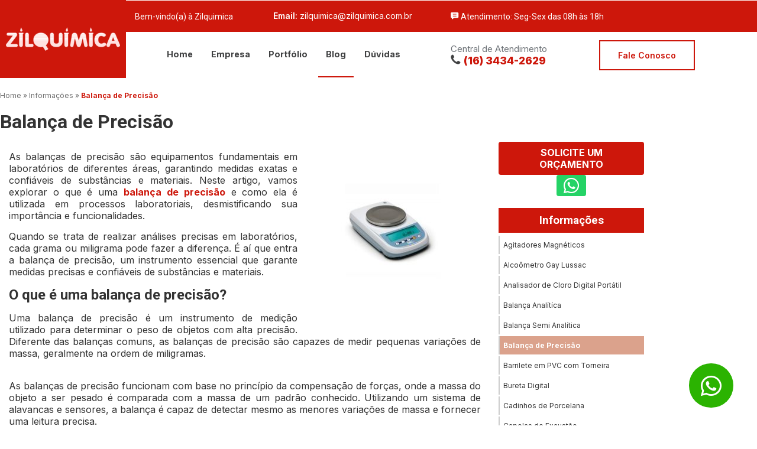

--- FILE ---
content_type: text/html; charset=UTF-8
request_url: https://www.zilquimica.com.br/balanca-de-precisao
body_size: 103809
content:
<!DOCTYPE html>
<html lang="pt-br" itemscope itemtype="http://schema.org/WebPage">

<head>
   <base href="https://www.zilquimica.com.br/">
   <!-- Google Tag Manager -->
      <script>(function(w,d,s,l,i){w[l]=w[l]||[];w[l].push({'gtm.start':
      new Date().getTime(),event:'gtm.js'});var f=d.getElementsByTagName(s)[0],
      j=d.createElement(s),dl=l!='dataLayer'?'&l='+l:'';j.async=true;j.src=
      'https://www.googletagmanager.com/gtm.js?id='+i+dl;f.parentNode.insertBefore(j,f);
      })(window,document,'script','dataLayer','GTM-N5HC2Q6X');</script>
   <!-- End Google Tag Manager -->
   <script>
      (function(c,l,a,r,i,t,y){
         c[a]=c[a]||function(){(c[a].q=c[a].q||[]).push(arguments)};
         t=l.createElement(r);t.async=1;t.src="https://www.clarity.ms/tag/"+i;
         y=l.getElementsByTagName(r)[0];y.parentNode.insertBefore(t,y);
      })(window, document, "clarity", "script", "rwtu04gfqn");
   </script>
   <meta charset="utf-8">
   <meta name="viewport" content="width=device-width, initial-scale=1.0">
   <title>Balança de Precisão - Zilquimica Produtos Para Laboratório</title>
   <meta name="description" content="A Zilquimica oferece mais qualidade nos resultados com sua balança de precisão. Um equipamento referência no mercado por sua confiabilidade. Entre em contato!">
   <meta name="keywords" content="Balança de Precisão, Balanças de Precisões">
   <meta name="geo.position" content="-21.177261179927974, -47.762099019396224">
   <meta name="geo.placename" content="SP-SP">
   <meta name="geo.region" content="SP-BR">
   <meta name="ICBM" content="-21.177261179927974, -47.762099019396224">
   <meta name="robots" content="index,follow">
   <meta name="rating" content="General">
   <meta name="revisit-after" content="7 days">
   <meta name="author" content="Zilquimica Produtos Para Laboratório">
   <link rel="canonical" href="https://www.zilquimica.com.br/balanca-de-precisao">
   <script type="module" src="/assets/js/tracking.js"></script>
   <link rel="stylesheet" href="https://pro.fontawesome.com/releases/v6.0.0-beta3/css/all.css">
   <link rel="stylesheet" href="https://cdn.jsdelivr.net/npm/swiper@11/swiper-bundle.min.css">
   <link rel="preconnect" href="https://fonts.googleapis.com">
   <link rel="preconnect" href="https://fonts.gstatic.com" crossorigin>
   <link href="https://fonts.googleapis.com/css2?family=Inter:wght@100..900&family=Open+Sans:ital,wght@0,300..800;1,300..800&family=Roboto:ital,wght@0,100;0,300;0,400;0,500;0,700;0,900;1,100;1,300;1,400;1,500;1,700;1,900&family=Rubik:ital,wght@0,300..900;1,300..900&family=Titillium+Web:ital,wght@0,200;0,300;0,400;0,600;0,700;0,900;1,200;1,300;1,400;1,600;1,700&display=swap" rel="stylesheet">
   <link rel="shortcut icon" href="https://www.zilquimica.com.br/imagens/favicon.png">
   <meta property="og:region" content="Brasil">
   <meta property="og:title" content="Balança de Precisão">
   <meta property="og:type" content="article">
      <meta property="og:url" content="https://www.zilquimica.com.br/balanca-de-precisao">
   <meta property="og:description" content="A Zilquimica oferece mais qualidade nos resultados com sua balança de precisão. Um equipamento referência no mercado por sua confiabilidade. Entre em contato!">
   <meta property="og:site_name" content="Zilquimica">
   <meta name="twitter:card" content="summary">
   <script src="https://kit.fontawesome.com/72def27725.js" crossorigin="anonymous"></script>
   <meta name="twitter:url" content="https://www.zilquimica.com.br/balanca-de-precisao">
   <meta name="twitter:title" content="Balança de Precisão">
   <meta name="twitter:description" content="A Zilquimica oferece mais qualidade nos resultados com sua balança de precisão. Um equipamento referência no mercado por sua confiabilidade. Entre em contato!">
   <!-- Desenvolvido por Quality SEO Informática LTDA, www.qualitysmi.com.br - Todos os direitos reservados, 2013 - 2025 --><script type="application/ld+json">{"@context":"http://schema.org","@type":"LocalBusiness","name":"Zilquimica Produtos Para Laboratório","image":"https://www.zilquimica.com.br/imagens/logo.png.png","telephone":["(16) 3434-2629","(16) 3434-2629"],"email":"zilquimica@zilquimica.com.br","address":{"@type":"PostalAddress","streetAddress":"Jaime José do Nascimento Feitosa, 142","addressLocality":"Residencial e Comercial Palmares","addressRegion":"Ribeirão Preto","postalCode":"14092-540"},"url":"https://www.zilquimica.com.br/"}</script><script type="application/ld+json">{"@context":"http://schema.org","@type":"Article","name":"Balança de Precisão","headline":"Balança de Precisão","author":[{"@type":"Person","name":"Zilquimica Produtos Para Laboratório"},{"@type":"Person","name":"Quality SMI"}],"datePublished":"26/12/2025","image":"https://www.zilquimica.com.br/imagens/logo.png","articleSection":"Balança de Precisão - Zilquimica Produtos Para Laboratório","articleBody":"A Zilquimica oferece mais qualidade nos resultados com sua balança de precisão. Um equipamento referência no mercado por sua confiabilidade. Entre em contato!","url":"https://www.zilquimica.com.br/balanca-de-precisao","publisher":{"@type":"Organization","name":"Quality SMI","logo":{"@type":"ImageObject","name":"Zilquimica Produtos Para Laboratório","url":"https://www.zilquimica.com.br/imagens/logo.png"},"image":"https://www.zilquimica.com.br/imagens/logo-quality.png.png"},"dateModified":"26/12/2025","mainEntityOfPage": {"@type": "WebPage","@id": "https://www.zilquimica.com.br/"}}</script><!-- Telefones Comerciais --><script type="application/ld+json">{"@context":"http://schema.org","@type":"Organization","url":"https://www.zilquimica.com.br/","logo":{"@type":"ImageObject","name":"Zilquimica Produtos Para Laboratório","url":"https://www.zilquimica.com.br/imagens/logo.png"},"contactPoint":[{"@type":"ContactPoint","telephone":"+55 (16) 3434-2629","contactType":"customer service"},{"@type":"ContactPoint","telephone":"+55 (16) 3434-2629","contactType":"customer service"}]}</script><!-- Redes Sociais --><script type="application/ld+json">{"@context":"http://schema.org","@type":"Person","name":"Zilquimica Produtos Para Laboratório","url":"https://www.zilquimica.com.br/","sameAs":["https://www.facebook.com//","https://www.instagram.com//"]}</script><script type="application/ld+json">{"@context": "https://schema.org","@type": "BreadcrumbList","itemListElement": [{"@type": "ListItem","position": 1,"name": "Balança de Precisão","item": "https://www.zilquimica.com.br/"},{"@type": "ListItem","position": 2,"name": "Balança de Precisão","item": "https://www.zilquimica.com.br/balanca-de-precisao"}]}</script><style>.erros-seo{display: none}html{font-family: "Inter";-ms-text-size-adjust: 100%;-webkit-text-size-adjust: 100%;color: #333;scroll-behavior: smooth}body{margin: 0;padding: 0}article,aside,details,figcaption,figure,footer,header,hgroup,main,menu,nav,section,summary{display: block}a{background-color: transparent;color: #333}a:active,a:hover{outline: 0}b,strong{font-weight: 700;color: var(--header)}h1{font-size: 2em;margin: 0.67em 0}small{font-size: 80%}ul{list-style-type: none;margin: 0;padding: 0}img{border: 0}hr{-webkit-box-sizing: content-box;-moz-box-sizing: content-box;box-sizing: content-box;height: 0}pre{overflow: auto}code,kbd,pre,samp{font-family: monospace, monospace;font-size: 1em}button,input,optgroup,select,textarea{color: inherit;font: inherit;margin: 0}button{overflow: visible}button,select{text-transform: none}button,html input[type="button"],input[type="reset"],input[type="submit"]{-webkit-appearance: button;cursor: pointer}button[disabled],html input[disabled]{cursor: default}button::-moz-focus-inner,input::-moz-focus-inner{border: 0;padding: 0}input{line-height: normal}input[type="checkbox"],input[type="radio"]{-webkit-box-sizing: border-box;-moz-box-sizing: border-box;box-sizing: border-box;padding: 0}input[type="number"]::-webkit-inner-spin-button,input[type="number"]::-webkit-outer-spin-button{height: auto}input[type="search"]{-webkit-appearance: textfield;-webkit-box-sizing: content-box;-moz-box-sizing: content-box;box-sizing: content-box}input[type="search"]::-webkit-search-cancel-button,input[type="search"]::-webkit-search-decoration{-webkit-appearance: none}textarea{overflow: auto}table{border-collapse: collapse;border-spacing: 0}td,th{padding: 0}*{-webkit-box-sizing: border-box;-moz-box-sizing: border-box;box-sizing: border-box}:before,:after{-webkit-box-sizing: border-box;-moz-box-sizing: border-box;box-sizing: border-box}input,button,select,textarea{font-family: inherit;font-size: inherit;line-height: inherit}a{text-decoration: none}a:hover,a:focus{text-decoration: none}a:focus{outline: 5px auto -webkit-focus-ring-color;outline-offset: -2px}img{vertical-align: middle}hr{margin-top: 20px;margin-bottom: 20px;border: 0;border-top: 1px solid #eee}.sr-only{position: absolute;width: 1px;height: 1px;margin: -1px;padding: 0;overflow: hidden;clip: rect(0, 0, 0, 0);border: 0}.sr-only-focusable:active,.sr-only-focusable:focus{position: static;width: auto;height: auto;margin: 0;overflow: visible;clip: auto}[role="button"]{cursor: pointer}fieldset{padding: 0;margin: 0;border: 0;min-width: 0}legend{display: block;width: 100%;padding: 0;margin-bottom: 20px;font-size: 21px;line-height: inherit;color: #333;border: 0;border-bottom: 1px solid #e5e5e5}label{display: inline-block;max-width: 100%;margin-bottom: 5px;font-weight: 700;font-size: 14px}input[type="search"]{-webkit-box-sizing: border-box;-moz-box-sizing: border-box;box-sizing: border-box}input[type="radio"],input[type="checkbox"]{margin: 4px 0 0;margin-top: 1px;line-height: normal}input[type="file"]{display: block}input[type="range"]{display: block;width: 100%}select[multiple],select[size]{height: auto}input[type="file"]:focus,input[type="radio"]:focus,input[type="checkbox"]:focus{outline: 5px auto -webkit-focus-ring-color;outline-offset: -2px}output{display: block;padding-top: 7px;font-size: 14px;line-height: 1.42857143;color: #555}.form-control{display: block;width: 100%;height: 48px;padding: 10px 12px;font-size: 14px;line-height: 1.42857143;color: #6c7176;background-color: #fff;background-image: none;border: 1px solid #ccc;border-radius: 10px;-webkit-box-shadow: inset 0 1px 1px rgba(0, 0, 0, 0.075);box-shadow: inset 0 1px 1px rgba(0, 0, 0, 0.075);-webkit-transition: border-color ease-in-out 0.15s,-webkit-box-shadow ease-in-out 0.15s;-o-transition: border-color ease-in-out 0.15s, box-shadow ease-in-out 0.15s;transition: border-color ease-in-out 0.15s, box-shadow ease-in-out 0.15s}.form-control:focus{border-color: var(--header);outline: 0;-webkit-box-shadow: inset 0 1px 1px rgba(0, 0, 0, 0.075),0 0 8px rgba(102, 175, 233, 0.6);box-shadow: inset 0 1px 1px rgba(0, 0, 0, 0.075),0 0 8px rgba(102, 175, 233, 0.6)}.form-control::-moz-placeholder{color: #999;opacity: 1}.form-control:-ms-input-placeholder{color: #999}.form-control::-webkit-input-placeholder{color: #999}.form-control::-ms-expand{border: 0;background-color: transparent}.form-control[disabled],.form-control[readonly],fieldset[disabled] .form-control{background-color: #eee;opacity: 1}.form-control::placeholder{font-family: Roboto;font-size: 14px;font-weight: 500;line-height: 16.41px;text-align: left;color: #8c8686}.form-control[disabled],fieldset[disabled] .form-control{cursor: not-allowed}textarea.form-control{height: auto}input[type="search"]{-webkit-appearance: none}.form-group{margin-bottom: 15px}.radio,.checkbox{position: relative;display: block;margin-top: 10px;margin-bottom: 10px}.radio label,.checkbox label{min-height: 20px;padding-left: 20px;margin-bottom: 0;font-weight: 400;cursor: pointer}.radio input[type="radio"],.radio-inline input[type="radio"],.checkbox input[type="checkbox"],.checkbox-inline input[type="checkbox"]{position: absolute;margin-left: -20px;margin-top: 4px}input[type="radio"][disabled],input[type="checkbox"][disabled],input[type="radio"].disabled,input[type="checkbox"].disabled,fieldset[disabled] input[type="radio"],fieldset[disabled] input[type="checkbox"]{cursor: not-allowed}.radio-inline.disabled,.checkbox-inline.disabled,fieldset[disabled] .radio-inline,fieldset[disabled] .checkbox-inline{cursor: not-allowed}.radio.disabled label,.checkbox.disabled label,fieldset[disabled] .radio label,fieldset[disabled] .checkbox label{cursor: not-allowed}.form-control-static{padding-top: 7px;padding-bottom: 7px;margin-bottom: 0;min-height: 34px}.form-control-static.input-lg,.form-control-static.input-sm{padding-left: 0;padding-right: 0}.input-sm{height: 30px;padding: 5px 10px;font-size: 12px;line-height: 1.5;border-radius: 3px}select.input-sm{height: 30px;line-height: 30px}textarea.input-sm,select[multiple].input-sm{height: auto}.input-lg{height: 46px;padding: 10px 16px;font-size: 18px;line-height: 1.3333333;border-radius: 6px}select.input-lg{height: 46px;line-height: 46px}textarea.input-lg,select[multiple].input-lg{height: auto}.has-feedback{position: relative}.has-feedback .form-control{padding-right: 42.5px}.has-success .control-label,.has-success .radio,.has-success .checkbox,.has-success .radio-inline,.has-success .checkbox-inline,.has-success.radio label,.has-success.checkbox label,.has-success.radio-inline label,.has-success.checkbox-inline label{color: #3c763d}.has-success .form-control{border-color: #3c763d;-webkit-box-shadow: inset 0 1px 1px rgba(0, 0, 0, 0.075);box-shadow: inset 0 1px 1px rgba(0, 0, 0, 0.075)}.has-success .form-control:focus{border-color: #2b542c;-webkit-box-shadow: inset 0 1px 1px rgba(0, 0, 0, 0.075), 0 0 6px #67b168;box-shadow: inset 0 1px 1px rgba(0, 0, 0, 0.075), 0 0 6px #67b168}.has-error .control-label,.has-error .radio,.has-error .checkbox,.has-error .radio-inline,.has-error .checkbox-inline,.has-error.radio label,.has-error.checkbox label,.has-error.radio-inline label,.has-error.checkbox-inline label{color: #a94442}.has-error .form-control{border-color: #a94442;-webkit-box-shadow: inset 0 1px 1px rgba(0, 0, 0, 0.075);box-shadow: inset 0 1px 1px rgba(0, 0, 0, 0.075)}.has-error .form-control:focus{border-color: #843534;-webkit-box-shadow: inset 0 1px 1px rgba(0, 0, 0, 0.075), 0 0 6px #ce8483;box-shadow: inset 0 1px 1px rgba(0, 0, 0, 0.075), 0 0 6px #ce8483}.btn{display: inline-block;margin-bottom: 0;font-weight: 400;text-align: center;vertical-align: middle;cursor: pointer;background-image: none;border: 1px solid transparent;white-space: nowrap;padding: 6px 12px;font-size: 14px;line-height: 1.42857143;border-radius: 4px}.btn:focus,.btn:active:focus,.btn.active:focus,.btn.focus,.btn:active.focus,.btn.active.focus{outline: 5px auto -webkit-focus-ring-color;outline-offset: -2px}.btn:hover,.btn:focus,.btn.focus{color: #333;text-decoration: none}.btn:active,.btn.active{outline: 0;background-image: none;-webkit-box-shadow: inset 0 3px 5px rgba(0, 0, 0, 0.125);box-shadow: inset 0 3px 5px rgba(0, 0, 0, 0.125)}.btn.disabled,.btn[disabled],fieldset[disabled] .btn{cursor: not-allowed;opacity: 0.65;filter: alpha(opacity=65);-webkit-box-shadow: none;box-shadow: none}.btn-default{color: #333;background-color: #fff;border-color: #ccc}.btn-default:focus,.btn-default.focus{color: #333;background-color: #e6e6e6;border-color: #8c8c8c}.btn-default:hover{color: #333;background-color: #e6e6e6;border-color: #adadad}.btn-default:active,.btn-default.active,.open > .dropdown-toggle.btn-default{color: #333;background-color: #e6e6e6;border-color: #adadad}.btn-default:active:hover,.btn-default.active:hover,.open > .dropdown-toggle.btn-default:hover,.btn-default:active:focus,.btn-default.active:focus,.open > .dropdown-toggle.btn-default:focus,.btn-default:active.focus,.btn-default.active.focus,.open > .dropdown-toggle.btn-default.focus{color: #333;background-color: #d4d4d4;border-color: #8c8c8c}.btn-default:active,.btn-default.active,.open > .dropdown-toggle.btn-default{background-image: none}.btn-default.disabled:hover,.btn-default[disabled]:hover,fieldset[disabled] .btn-default:hover,.btn-default.disabled:focus,.btn-default[disabled]:focus,fieldset[disabled] .btn-default:focus,.btn-default.disabled.focus,.btn-default[disabled].focus,fieldset[disabled] .btn-default.focus{background-color: #fff;border-color: #ccc}.btn-lg{padding: 10px 16px;font-size: 18px;line-height: 1.3333333;border-radius: 6px}.btn-sm{padding: 5px 10px;font-size: 12px;line-height: 1.5;border-radius: 3px}.btn-xs{padding: 1px 5px;font-size: 12px;line-height: 1.5;border-radius: 3px}.btn-block{display: block;width: 100%}.btn-block + .btn-block{margin-top: 5px}input[type="submit"].btn-block,input[type="reset"].btn-block,input[type="button"].btn-block{width: 100%}.fade{opacity: 0;-webkit-transition: opacity 0.15s linear;-o-transition: opacity 0.15s linear;transition: opacity 0.15s linear}.fade.in{opacity: 1}.collapse{display: none}.collapse.in{display: block}tr.collapse.in{display: table-row}tbody.collapse.in{display: table-row-group}.collapsing{position: relative;height: 0;overflow: hidden;-webkit-transition-property: height, visibility;-o-transition-property: height, visibility;transition-property: height, visibility;-webkit-transition-duration: 0.35s;-o-transition-duration: 0.35s;transition-duration: 0.35s;-webkit-transition-timing-function: ease;-o-transition-timing-function: ease;transition-timing-function: ease}.modal-open{overflow: hidden}.modal{display: none;overflow: hidden;position: fixed;top: 0;right: 0;bottom: 0;left: 0;z-index: 1050;-webkit-overflow-scrolling: touch;outline: 0}.modal.fade .modal-dialog{-webkit-transform: translate(0, -25%);-ms-transform: translate(0, -25%);-o-transform: translate(0, -25%);transform: translate(0, -25%);-webkit-transition: -webkit-transform 0.3s ease-out;-o-transition: -o-transform 0.3s ease-out;transition: transform 0.3s ease-out}.modal.in .modal-dialog{-webkit-transform: translate(0, 0);-ms-transform: translate(0, 0);-o-transform: translate(0, 0);transform: translate(0, 0)}.modal-open .modal{overflow-x: hidden;overflow-y: auto}.modal-dialog{position: relative;width: auto;margin: 10px}.modal-content{position: relative;background-color: #fff;border: 1px solid #999;border: 1px solid rgba(0, 0, 0, 0.2);border-radius: 6px;-webkit-box-shadow: 0 3px 9px rgba(0, 0, 0, 0.5);box-shadow: 0 3px 9px rgba(0, 0, 0, 0.5);-webkit-background-clip: padding-box;background-clip: padding-box;outline: 0}.modal-backdrop{position: fixed;top: 0;right: 0;bottom: 0;left: 0;z-index: 1040;background-color: #000}.modal-backdrop.fade{opacity: 0;filter: alpha(opacity=0)}.modal-backdrop.in{opacity: 0.5;filter: alpha(opacity=50)}.modal-header{padding: 15px;border-bottom: 1px solid #e5e5e5}.modal-header .close{margin-top: -2px;background: none;border: none;float: right;font-size: 21px;color: #000;opacity: 0.2;padding: 0;font-weight: 700}.modal-title{margin: 0;line-height: 1.42857143}.modal-body{position: relative;padding: 15px}.modal-footer{padding: 15px;text-align: right;border-top: 1px solid #e5e5e5}.modal-footer .btn + .btn{margin-left: 5px;margin-bottom: 0}.modal-footer .btn-group .btn + .btn{margin-left: -1px}.modal-footer .btn-block + .btn-block{margin-left: 0}.modal-scrollbar-measure{position: absolute;top: -9999px;width: 50px;height: 50px;overflow: scroll}@media (min-width: 768px){.modal-dialog{width: 60%;margin: 30px auto}.modal-content{-webkit-box-shadow: 0 5px 15px rgba(0, 0, 0, 0.5);box-shadow: 0 5px 15px rgba(0, 0, 0, 0.5)}.modal-sm{width: 50%}}@media (min-width: 992px){.modal-lg{width: 60%}}.container{width: min(100% - 1rem, 69rem);margin-inline: auto}.container-slide{width: min(100% - 1rem, 78rem);margin-inline: auto}.col-xs-1,.col-sm-1,.col-md-1,.col-lg-1,.col-xs-2,.col-sm-2,.col-md-2,.col-lg-2,.col-xs-3,.col-sm-3,.col-md-3,.col-lg-3,.col-xs-4,.col-sm-4,.col-md-4,.col-lg-4,.col-xs-5,.col-sm-5,.col-md-5,.col-lg-5,.col-xs-6,.col-sm-6,.col-md-6,.col-lg-6,.col-xs-7,.col-sm-7,.col-md-7,.col-lg-7,.col-xs-8,.col-sm-8,.col-md-8,.col-lg-8,.col-xs-9,.col-sm-9,.col-md-9,.col-lg-9,.col-xs-10,.col-sm-10,.col-md-10,.col-lg-10,.col-xs-11,.col-sm-11,.col-md-11,.col-lg-11,.col-xs-12,.col-sm-12,.col-md-12,.col-lg-12{position:relative;min-height:1px;padding-left:15px;padding-right:15px}.flex{display: flex;align-items: center;flex-wrap: wrap;justify-content: center}.not-a{align-items: unset}.align-self{align-self: center}.sb{justify-content: space-between}.jus-left{justify-content: left}.jus-right{justify-content: right}.no-wp{flex-wrap: nowrap}.rv-wp{flex-wrap: wrap-reverse}.col-xs-12{width:100%}.col-xs-11{width:91.66666667%}.col-xs-10{width:83.33333333%}.col-xs-9{width:75%}.col-xs-8{width:66.66666667%}.col-xs-7{width:58.33333333%}.col-xs-6{width:50%}.col-xs-5{width:41.66666667%}.col-xs-4{width:33.33333333%}.col-xs-3{width:25%}.col-xs-2{width:16.66666667%}.col-xs-1{width:8.33333333%}@media (min-width: 768px){.col-sm-12{width:100%}.col-sm-11{width:91.66666667%}.col-sm-10{width:83.33333333%}.col-sm-9{width:75%}.col-sm-8{width:66.66666667%}.col-sm-7{width:58.33333333%}.col-sm-6{width:50%}.col-sm-5{width:41.66666667%}.col-sm-4{width:33.33333333%}.col-sm-3{width:25%}.col-sm-2{width:16.66666667%}.col-sm-1{width:8.33333333%}}@media (min-width: 992px){.col-md-12{width:100%}.col-md-11{width:91.66666667%}.col-md-10{width:83.33333333%}.col-md-9{width:75%}.col-md-8{width:66.66666667%}.col-md-7{width:58.33333333%}.col-md-6{width:50%}.col-md-5{width:41.66666667%}.col-md-4{width:33.33333333%}.col-md-3{width:25%}.col-md-2{width:16.66666667%}.col-md-1{width:8.33333333%}}@media (min-width: 1200px){.col-lg-12{width:100%}.col-lg-11{width:91.66666667%}.col-lg-10{width:83.33333333%}.col-lg-9{width:75%}.col-lg-8{width:66.66666667%}.col-lg-7{width:58.33333333%}.col-lg-6{width:50%}.col-lg-5{width:41.66666667%}.col-lg-4{width:33.33333333%}.col-lg-3{width:25%}.col-lg-2{width:16.66666667%}.col-lg-1{width:8.33333333%}}.nav:after,.nav:before,.modal-header:before,.modal-header:after,.modal-footer:before,.modal-footer:after,.clearfix:before,.clearfix:after,.container:before,.container:after,.container-fluid:before,.container-fluid:after,.row:before,.row:after{content:" ";display:table}.nav:after,.modal-header:after,.modal-footer:after,.clearfix:after,.container:after,.container-fluid:after,.row:after{clear:both}.text-justify{text-align:justify}.text-center{text-align:center}.text-left{text-align:left}.text-right{text-align:right}.img-responsive{display:block;max-width:100%;margin:0 auto}.pull-right{float:right!important}.pull-left{float:left!important}.img-left{float:left;margin:0 10px 10px 0}.img-right{float:right;margin:0 0 10px 10px}.red-color{color:red!important}.font-12{font-size:12px}.none{display: none}#breadcrumb{margin:3px 0;display:inline-block;font-size:12px}#breadcrumb div{display:inline}#breadcrumb a{text-decoration:none}#breadcrumb,#breadcrumb a{color:#6d6d6d}#breadcrumb a:hover{color:#909090;text-decoration:none}.menu-footer-mobile{display:none;width:100%;position:fixed;bottom:0;left:0;box-shadow:0 0 10px rgba(0,0,0,0.05);white-space:nowrap;background:#d8d8d8;padding:0;margin:0;z-index: 100}.menu-footer-mobile li{float:left;width:25%;display:block}.menu-footer-mobile li a,.menu-footer-mobile li button{display:block;text-align:center;color: var(--header)}.menu-footer-mobile li i{padding: 10px 0;font-size: 23px}.menu-footer-mobile li button{border:0;width:100%;background: #D8D8D8}@media screen and (max-width:40em){.menu-footer-mobile{display:block}footer{margin-bottom:49px}}.slicknav_btn{position:relative;display:block;float:right;padding:.438em;line-height:1.125em;cursor:pointer}.slicknav_btn .slicknav_icon-bar + .slicknav_icon-bar{margin-top:.188em}.slicknav_menu .slicknav_menutxt{display:block;line-height:1.188em;float:left}.slicknav_menu .slicknav_icon{float:left;width:1.125em;height:.875em;margin:.188em 0 0 .438em}.slicknav_menu .slicknav_icon:before{background:transparent;width:1.125em;height:.875em;display:block;content:"";position:absolute}.slicknav_menu .slicknav_no-text{margin:0}.slicknav_menu .slicknav_icon-bar{display:block;width:1.125em;height:.125em;-webkit-border-radius:1px;-moz-border-radius:1px;border-radius:1px;-webkit-box-shadow:0 1px 0 rgba(0,0,0,0.25);-moz-box-shadow:0 1px 0 rgba(0,0,0,0.25);box-shadow:0 1px 0 rgba(0,0,0,0.25)}.slicknav_menu:before{content:" ";display:table}.slicknav_menu:after{content:" ";display:table;clear:both}.slicknav_nav{clear:both}.slicknav_nav ul{display:block}.slicknav_nav li{display:block}.slicknav_nav .slicknav_arrow{font-size:.8em;margin:0 0 0 .4em}.slicknav_nav .slicknav_item{cursor:pointer}.slicknav_nav .slicknav_item a{display:inline}.slicknav_nav .slicknav_row{display:block}.slicknav_nav a{display:block}.slicknav_nav .slicknav_parent-link a{display:inline}.slicknav_brand{float:left}.slicknav_menu{font-size:16px;box-sizing:border-box;padding:5px;box-shadow: 0px 1px 2px #d0d0d0}.slicknav_menu *{box-sizing:border-box}.slicknav_menu .slicknav_menutxt{color:#fff;font-weight:700;text-shadow:0 1px 3px #000}.slicknav_menu .slicknav_icon-bar{background-color:#fff}.slicknav_btn{margin:10px 5px 0 0;text-decoration:none;text-shadow:0 1px 1px rgba(255,255,255,0.75);-webkit-border-radius:4px;-moz-border-radius:4px;border-radius:4px;background-color:#222}.slicknav_nav{color:#fff;margin:0;padding:0;font-size:.875em;list-style:none;overflow:hidden}.slicknav_nav ul{list-style:none;overflow:hidden;padding:0;margin:0 0 0 20px}.slicknav_nav .slicknav_row{padding:5px 10px;margin:2px 5px}.slicknav_nav .slicknav_row:hover{-webkit-border-radius:6px;-moz-border-radius:6px;border-radius:6px;background:#ccc;color:#fff}.slicknav_nav a{padding:5px 10px;margin:2px 5px;text-decoration:none}.slicknav_nav a:hover{-webkit-border-radius:6px;-moz-border-radius:6px;border-radius:6px}.slicknav_nav .slicknav_txtnode{margin-left:15px}.slicknav_nav .slicknav_item a{padding:0;margin:0}.slicknav_nav .slicknav_parent-link a{padding:0;margin:0}.slicknav_nav li:nth-child(5) ul{height: 45vh;overflow-y: scroll}.slicknav_brand{height: 50px}.slicknav_menu{display:none}@media screen and (max-width: 40em){.menu{display:none}.slicknav_menu{display:block}}.slicknav_scroll{transition: ease all 300ms;position: fixed;width: 100%;top: 0;padding: 0px;z-index: 2}:root{--header: #cd170b;--header-menu: #31373e;--link: #404142;--txt-prod: #263036;--footer-bg: #151515;--footer-bg-d: #1b1b1b;--grey-h: #6c7176;--span: #191919;--grey: #696969;--black: #222;--white: #ffffff;--transition: 0.35s ease-in-out;--bradius: 6px;--bradius-md: 12px;--bradius-lg: 35px;--bradius-xg: 50px;--bradius-100: 100%}.margin-bottom{margin-bottom: 30px}#bg-black{background: var(--header)}#bg-blue{background: var(--white)}.header-txt{display: flex;justify-content: space-between;padding: 0 35px 0 0}.header-txt h4,#border-none a{font-size: 14px;font-weight: 400;color: var(--white)}.header-txt a{color: var(--white);font-family: Inter;font-size: 14px;font-weight: 400;margin: 17px 0}.header-txt span{font-weight: 600}#border-none{text-align: center;border-right: 1px solid transparent}header{padding: 0;width: 100%;position: fixed;top: 0;z-index: 10}@media screen and (min-width: 641px){header .menu > .menu-list > li .none{display: none}}header .header-container-main{transition: var(--transition);border-radius: var(--bradius)}.background-header{background: var(--white)}main{transition: var(--transition)}header .logo{background: var(--header);padding: 35px 0}header .logo a{display: block;text-decoration: none}header .flex-header{display: flex;align-items: center;flex-wrap: wrap;justify-content: space-around}header .btn-central p{margin: 0 auto;font-family: Inter;font-size: 15px;font-weight: 400;color: var(--grey-h)}header .btn-central a span{color: var(--header);font-family: Inter;font-size: 18px;font-weight: 800}header .btn-header a{border: 2px solid var(--header);color: var(--header);font-size: 14px;font-weight: 600;padding: 15px 30px;transition: var(--transition)}header .btn-header a:hover{border: 2px solid var(--header);background: var(--header);color: var(--white)}@media screen and (min-width: 1119px) and (max-width: 1137px){header .logo{padding: 36px 0}}@media screen and (min-width: 1099px) and (max-width: 1118px){header .logo{padding: 45px 0}}@media screen and (min-width: 1081px) and (max-width: 1098px){header .menu > .menu-list > li > a{padding: 19px 10px}}@media screen and (min-width: 1062px) and (max-width: 1080px){header .logo{padding: 37px 0 36px 0}header .menu > .menu-list > li > a{padding: 20px 10px}}@media screen and (min-width: 1043px) and (max-width: 1061px){header .logo{padding: 37px 0}header .menu > .menu-list > li > a{padding: 20px 10px}}@media screen and (min-width: 1027px) and (max-width: 1042px){header .logo{padding: 38px 0}header .menu > .menu-list > li > a{padding: 20px 10px}}@media screen and (min-width: 1005px) and (max-width: 1026px){header .logo{padding: 38px 0}header .menu > .menu-list > li > a{padding: 20px 8px}}@media screen and (min-width: 992px) and (max-width: 1004px){header .menu > .menu-list > li > a{padding: 16px 8px}}@media screen and (max-width: 991px){header .logo{display: none}}@media screen and (min-width: 856px) and (max-width: 915px){header .menu > .menu-list > li > a{padding: 29px 10px}}@media screen and (min-width: 816px) and (max-width: 855px){header .menu > .menu-list > li > a{padding: 29px 8px}}@media screen and (min-width: 767px) and (max-width: 815px){header .menu > .menu-list > li > a{padding: 29px 5px}}@media screen and (min-width: 641px) and (max-width: 766px){header .menu > .menu-list > li > a{padding: 29px 5px}}@media screen and (max-width: 793px){.btn-central{display: none}}@media screen and (max-width: 767px){.header-txt{border: 0;justify-content: space-evenly}#border-none{padding: 0 0 20px 0}#header-center{display: flex;justify-content: center;align-items: center;padding: 10px 0}}.menu-list{padding: 0;margin: 0}.menu .sub-menu{list-style: none}.menu a{text-decoration: none;display: block;cursor: pointer}.menu > .menu-list > li{position: relative;display: inline}.menu > .menu-list > .display-none{display: none !important}@media screen and (max-width: 640px){.menu > .menu-list > .display-none{display: initial}}.menu > .menu-list > .linfo{position: relative;display: inline;border-right: none}.menu > .menu-list > li > a{display: inline-block;color: var(--link) !important;font-size: 0.9rem;font-weight: 700;padding: 29px 13px;margin: 0;transition: var(--transition);border-bottom: 2px solid transparent}.menu > .menu-list > li:hover > a{color: var(--header);border-bottom: 2px solid var(--header)}.menu > .menu-list > li:hover > .sub-menu{opacity: 1;visibility: visible;box-shadow: rgba(50, 50, 93, 0.25) 0px 2px 5px -1px,rgba(0, 0, 0, 0.3) 0px 1px 3px -1px}.menu > .menu-list > li > .sub-menu::after{content: "";position: absolute;left: 30px;top: -7px;width: 0;height: 0;border-top: 14px solid #ddd;border-right: 12px solid transparent;border-radius: 0px 5px 0px 5px;transform: rotate(50deg)}.menu > .menu-list > li:not(li.linfo) > .sub-menu > li:first-child > a{border-radius: 15px 15px 0 0}.menu > .menu-list > li:not(li.linfo) > .sub-menu > li:last-child > a{border-radius: 0 0 15px 15px}.menu > .menu-list > li.linfo > .sub-menu{height: 0;overflow-y: scroll}.menu > .menu-list > li.linfo:hover > .sub-menu{height: 45vh}.menu > .menu-list > li > .sub-menu{background: var(--header);position: absolute;left: 0;min-width: 200px;z-index: 100;padding: 0;visibility: hidden;opacity: 0;transition: var(--transition)}.menu > .menu-list > li > .sub-menu > li > a{padding: 10px;color: var(--white);transition: var(--transition)}.menu > .menu-list > li > .sub-menu > li:hover > a{text-decoration: underline}.info{margin-left: 3px;font-size: 0.8rem;transition: var(--transition)}.menu > .menu-list > li:hover .informacoes i{transform: rotate(90deg);color: var(--main)}.slicknav_btn{background-color: var(--footer-b)}.slicknav_menu{background-color: var(--footer-bg-d)}.slicknav_menu img{max-height: 50px}.slicknav_nav a{color: var(--white);transition: var(--transition)}.slicknav_nav a:hover{color: var(--main)}.slicknav_brand a{color: #fff;font-size: 14px;display: block;padding: 0px 5px;font-weight: bold}.slicknav_brand a:active,.slicknav_brand a:hover,.slicknav_brand a:focus{text-decoration: none}footer{padding: 70px 15px 0 15px;background: var(--footer-bg);color: var(--white)}@media screen and (max-width: 991px){footer{padding: 70px 15px 35px 15px}}footer .fundo-cinza{background: var(--footer-bg-d);margin-top: 60px;padding: 10px 0}footer .fundo-cinza .start{justify-content: flex-start}@media screen and (max-width: 767px){footer .fundo-cinza .start{justify-content: center}}footer .fundo-cinza .img-height img{height: 60px}footer .fundo-cinza .img-btwn img{margin: 0 5px}footer h5{font-family: Titillium Web;font-size: 18px;font-weight: 600;line-height: 22px;letter-spacing: 0.13em;text-align: left;color: var(--white);text-transform: uppercase;margin: 0 auto}footer h4{font-family: Inter;font-size: 12px;font-weight: 400;text-align: left;text-transform: uppercase;color: var(--white)}footer p{font-family: Inter;font-size: 14px;font-weight: 400;line-height: 26px;text-align: left;color: var(--white);margin: 0 auto}footer a{font-family: Inter;font-size: 16px;font-weight: 400;line-height: 30px;text-align: left;color: var(--white);transition: var(--transition)}footer a:hover{color: var(--header)}footer a i{color: var(--header)}footer .center svg{margin-bottom: 30px}footer ul li{margin: 8px 0}footer .infos-loc{margin: 15px 0}footer .infos-loc a,footer .infos-email a,footer .infos-loc svg,footer .infos-email svg{font-size: 15px;margin-bottom: 0;font-family: Inter;font-size: 14px;font-weight: 400;line-height: 20px;text-align: left;color: var(--white)}footer .contato-btn{margin-top: 50px;width: 270px}footer .contato-btn svg{margin: 0 10px 0 0}footer .contato-btn a{border: 2px solid #b64d48;padding: 15px 0;background: #4e1612;border-radius: 5px}footer .contato-btn a i{font-weight: bold;margin-left: 15px;color: var(--white);padding: 12px 15px;background: var(--azul)}footer .flex.social{gap: 12px}footer ul{list-style-type: none;padding: 0px;line-height: 1.3}footer .footer-copyright{padding: 25px 0 5px 0}footer .footer-copyright a{text-decoration: none}footer .footer-copyright .selos{width: 450px;justify-content: space-between !important;gap: 20px}@media screen and (max-width: 640px){footer .footer-copyright .selos{width: auto;justify-content: space-between !important}}footer .footer-copyright .selos-quality{background-color: #101820;-webkit-box-shadow: 0px 0px 0px 7px rgba(16, 24, 32, 0.12);-moz-box-shadow: 0px 0px 0px 7px rgba(16, 24, 32, 0.12);box-shadow: 0px 0px 0px 7px rgba(16, 24, 32, 0.12);display: flex;justify-content: center;align-items: center;border-radius: 50px;padding: 3px 10px}footer .footer-copyright .selos-quality a{display: flex}footer .footer-copyright .selos-quality p{margin: 0;display: flex}footer .footer-copyright .selos-quality img{max-width: 110px}footer .footer-copyright .selos-quality .conteudo{display: flex;align-items: center;justify-content: center;gap: 7px;max-width: 0;overflow: hidden;transition: 0.4s all ease-in-out}footer .footer-copyright .selos-quality:hover .conteudo{max-width: 300px}@media screen and (max-width: 40em){footer .footer-copyright .selos{width: fit-content;flex-direction: column}}footer .flex.social i{border-radius: 100%;border: 1px solid #222;padding: 6px 6px;transition: var(--transition)}footer .flex.social i.fa-facebook-f{padding: 5px 8px}footer .flex.social i.fa-instagram{padding: 6px 7px}@media screen and (max-width: 991px){footer .center{margin-top: 30px}}@media screen and (max-width: 640px){footer .infos-loc,footer .infos-email{text-align: left}footer .center{margin: 10px 0}footer .center h5,footer .center p{text-align: center}footer .center .infos-email p{text-align: left}footer .contato-btn .padding-50{padding: 30px 0}footer .contato-btn{width: 100%}}@media screen and (max-width: 420px){footer .center svg{display: none}footer .infos-email svg,footer .infos-loc svg,footer .contato-btn svg{display: initial}footer h5{margin-bottom: 15px}}@media screen and (max-width: 380px){footer .contato-btn a{padding: 20px 10px}}a:hover i.fa-facebook-f{color: #1778f2}a:hover i.fa-instagram{color: #cb005e}a:hover i.fa-twitter{color: #1da1f2}a:hover i.fa-linkedin-in{color: #0275b4}a:hover i.fa-youtube{color: #ff0000}h1,h2,h3,h4,h5,h6{font-family: "Roboto", "Raleway", sans-serif}main h1,main h2,main h3,main h4,main h5,main h6,main p{margin: 15px 0}.btn-more{margin-top: 35px}.btn-more a,a.btn-more{background: red;color: var(--white);display: inline-block;border-radius: var(--bradius);border: 2px solid var(--main);padding: 10px 35px;transition: var(--transition);font-size: 1.1rem;position: relative;overflow-x: hidden;top: 0}.btn-more a:hover{text-decoration: none;background: none;border-color: var(--main);color: var(--black);top: -5px}.btn-more a:hover i{transform: rotate(360deg);right: 15px}.btn-more a i{transition: var(--transition);position: absolute;top: 12px;right: -120px}.padding-cust{padding: 50px 0 0 0}.hero-waves{display: block;margin-top: 60px;width: 100%;height: 60px;z-index: 5;position: relative}.wave1 use{-webkit-animation: move-forever1 10s linear infinite;animation: move-forever1 10s linear infinite;animation-delay: 0s;animation-delay: 0s;-webkit-animation-delay: -2s;animation-delay: -2s}.wave2 use{-webkit-animation: move-forever2 8s linear infinite;animation: move-forever2 8s linear infinite;animation-delay: 0s;animation-delay: 0s;-webkit-animation-delay: -2s;animation-delay: -2s}.wave3 use{-webkit-animation: move-forever3 6s linear infinite;animation: move-forever3 6s linear infinite;animation-delay: 0s;animation-delay: 0s;-webkit-animation-delay: -2s;animation-delay: -2s}@keyframes move-forever1{0%{transform: translate(85px, 0%)}100%{transform: translate(-90px, 0%)}}@keyframes move-forever2{0%{transform: translate(-90px, 0%)}100%{transform: translate(85px, 0%)}}@keyframes move-forever3{0%{transform: translate(-90px, 0%)}100%{transform: translate(85px, 0%)}}#breadcrumb i{margin-right: 5px}i{transition: var(--transition)}.sidebar-main h3{padding: 0;margin: 0 0 2px}.sidebar-main h3 a{display: block;text-align: center;padding: 10px 0;text-decoration: none;color: #fff;background: var(--header)}.sidebar-main ul{padding: 0;margin: 0}.sidebar-main ul li{list-style-type: none;margin: 3px 0}.sidebar-main ul li a{font-size: 12px;text-decoration: none;display: block;padding: 8px 0 8px 6px;border-left: 2px solid #cccccc}.sidebar-main ul li a:hover{background-color: #f5f5f5}.active-link-sidebar{font-weight: bold}.popup-padrao{position: absolute;top: 0;left: 0;background: rgba(0, 0, 0, 0.5);width: 100%;height: 100vh;text-align: center;z-index: 100;overflow: hidden}.popup-padrao-corpo{display: inline-block;background: #fff;border: solid 1px #ccc;border-radius: 5px;width: 500px;max-width: 80%;margin-top: calc(50vh - 100px);height: 42%;box-shadow: 0px 3px 4px rgba(0, 0, 0, 0.4);position: relative}.popup-padrao-fechar{position: absolute;right: 9px;top: 5px;color: #333;text-shadow: 1px 1px 1px #eee;cursor: pointer}.popup-padrao .content{width: 100%;height: 100%}.content-text{width: 100%}.bg-escuro{background: #eee}.w-100p{width: 100%}.display-table{display: table}.display-none{display: none}.table-fixed{table-layout: fixed}.td{display: table-cell}.bold{font-weight: bold}.italic{font-style: italic}.padding-0{padding: 0}.padding-1{padding: 60px 0 30px 0}.padding-10{padding: 10px 0}.padding-20{padding: 20px 0}.padding-50{padding: 50px 0}.padding-100{padding: 100px 0}.padding-100-1{padding: 100px 0 0 0}.padding-150{padding: 500px 0}.align-center{text-align: center}.align-right{text-align: right}.align-left{text-align: left}.opacity-0{opacity: 0}.mauto{margin: 0 auto}.txt-up{text-transform: uppercase}@media screen and (max-width: 40em){.box-btn-modal-orcamento,.header-container-main,.contatos-top-header{display: none !important}header .top-header ul:last-child{text-align: center}.display-table .td{display: block}header .top-header ul li{margin: 2px 10px}header .top-header{padding: 5px}.padding-100{padding: 25px 0}.padding-50{padding: 15px 0}main{text-align: center;margin-top: 60px}footer{text-align: center}}#carrinho{position: fixed;top: 0;left: 0;background-color: #0000003e;width: 100%;height: 100%;z-index: 99;display: flex;justify-content: flex-end;align-items: flex-start}#carrinho .carrinho{background-color: #fff;height: 100%;width: 500px}#carrinho .carrinho .head{display: flex;justify-content: space-between;align-items: center;flex-direction: row;box-shadow: rgba(0, 0, 0, 0.1) 0px 20px 25px -5px,rgba(0, 0, 0, 0.04) 0px 10px 10px -5px;padding: 0 15px}#carrinho .carrinho .head button{background-color: transparent;outline: none;border: none}#carrinho .carrinho .body{height: 80%;display: flex;justify-content: flex-start;align-items: flex-start;flex-direction: column;overflow-y: auto}#carrinho .carrinho .body .produto{display: flex;justify-content: space-between;align-items: flex-start;flex-wrap: wrap;width: 100%;padding: 10px 15px;border: 1px solid #0000007f}#carrinho .carrinho .body .produto h3{width: 70%;margin: 0;margin-bottom: 4px;white-space: nowrap;overflow: hidden;text-overflow: ellipsis}#carrinho .carrinho .body .produto input{max-width: 50px;height: 40px;text-align: center;margin-bottom: 0}#carrinho .carrinho .body .produto p{margin: 0;margin-bottom: 4px}#carrinho .carrinho .footer{width: 100%;display: flex;justify-content: center;align-items: center;margin-top: 20px}#carrinho .carrinho .footer button{width: 90%;padding: 5px 0;outline: none;background-color: var(--grey);color: #fff;border-color: var(--grey);border-radius: 5px;transition: var(--transition)}#carrinho .carrinho .footer button:hover{width: 90%;padding: 5px 0;outline: none;background-color: #fff;color: var(--grey);border-color: var(--grey);border-radius: 5px}#carrinho{position: fixed;top: 0;left: 0;background-color: #0000003e;width: 100%;height: 100%;z-index: 99;display: none;justify-content: flex-end;align-items: flex-start}#carrinho .carrinho{background-color: #fff;height: 100%;width: 500px}#carrinho .carrinho .head{display: flex;justify-content: flex-end;align-items: end;flex-direction: column;box-shadow: rgba(0, 0, 0, 0.1) 0px 20px 25px -5px,rgba(0, 0, 0, 0.04) 0px 10px 10px -5px;padding: 10px;background: #353d40}#carrinho .carrinho .head h4{margin: 0 auto;color: var(--white)}#carrinho .carrinho .head button{outline: none;border: none;display: flex;justify-content: flex-end;padding: 3px 10px;border-radius: 3px;font-weight: 900;background-color: #fff}#carrinho .carrinho .body{height: 90%;display: flex;justify-content: flex-start;align-items: flex-start;flex-direction: column;overflow-y: auto;background: #dbd8d1}#carrinho .carrinho .body .produto{display: flex;justify-content: space-between;align-items: flex-start;flex-wrap: wrap;width: 95%;margin: 0 10px;padding: 25px 15px;border-bottom: 1px solid black}#carrinho .carrinho .body .produto h3{width: 70%;margin: 0;margin-bottom: 4px;white-space: nowrap;overflow: hidden;text-overflow: ellipsis}#carrinho .carrinho .body .produto input{max-width: 40px;height: 30px;text-align: center;margin-bottom: 0;background: #dbd8d1;border-radius: 3px;outline: none;border: none;border: 1px solid var(--black)}#carrinho .carrinho .body .produto button{border: none;background: transparent}#carrinho .carrinho .body .produto button i{color: #202b38;font-size: 25px;transition: var(--transition)}#carrinho .carrinho .body .produto button i:hover{color: grey;font-size: 25px}#carrinho .carrinho .body .produto p{margin: 0;margin-bottom: 10px}#carrinho .carrinho .body .produto > div{width: 100%}#carrinho .carrinho .body .produto > div > div{display: flex;justify-content: space-between;align-items: center}#carrinho .carrinho .footer{width: 100%;display: flex;justify-content: end;align-items: center;margin-top: -45px;background: #dbd8d1}#carrinho .carrinho .footer button{width: 40%;padding: 5px 0;outline: none;font-weight: 600;background-color: #202b38;color: var(--white);border-color: #202b38;border-radius: 5px;transition: var(--transition);margin-right: 10px}#carrinho .carrinho .footer button:hover{width: 40%;padding: 5px 0;outline: none;background-color: grey;color: var(--white);border-color: grey;border-radius: 5px}@media screen and (min-width: 641px) and (max-width: 1320px){#carrinho .carrinho .footer{margin-top: -55px}}@media screen and (min-width: 350px) and (max-width: 640px){#carrinho{top: 50px;height: 83%}#carrinho .carrinho .footer{margin-top: -65px;background: transparent}#carrinho .carrinho .body{height: 86%}}@media screen and (min-width: 322px) and (max-width: 394px){#carrinho .carrinho .footer button{width: 50%}}@media screen and (min-width: 0px) and (max-width: 321px){#carrinho .carrinho .footer button{width: 100%;margin-right: 0}}#pg-carrinho{margin: 10px 0 40px 0}.margin-b{margin-bottom: 20px}.margin-t{margin-top: 50px}.btn-whatsapp a{position: fixed;right: 40px;bottom: 30px;background-color: #2bb301;width: 75px;height: 75px;display: flex;justify-content: center;align-items: center;font-size: 19pt;border-radius: 40px;z-index: 99;text-decoration: none;color: #ffffff}.btn-whatsapp a i{color: var(--white);font-size: 40px}@media screen and (max-width: 640px){.btn-whatsapp a{display: none}}.fancybox-wrap,.fancybox-skin,.fancybox-outer,.fancybox-inner,.fancybox-image,.fancybox-wrap iframe,.fancybox-wrap object,.fancybox-nav,.fancybox-nav span,.fancybox-tmp{padding:0;margin:0;border:0;outline:none;vertical-align:top}.fancybox-wrap{position:absolute;top:0;left:0;z-index:8020}.fancybox-skin{position:relative;background:#f9f9f9;color:#444;text-shadow:none;border-radius:4px}.fancybox-opened{z-index:8030}.fancybox-opened .fancybox-skin{box-shadow:0 10px 25px rgba(0,0,0,0.5)}.fancybox-outer,.fancybox-inner{position:relative}.fancybox-inner{overflow:hidden}.fancybox-error{color:#444;font:14px/20px "Helvetica Neue",Helvetica,Arial,sans-serif;margin:0;padding:15px;white-space:nowrap}.fancybox-image,.fancybox-iframe{display:block;width:100%;height:100%}.fancybox-image{max-width:100%;max-height:100%}#fancybox-loading,.fancybox-close,.fancybox-prev span,.fancybox-next span{background-image:url(assets/img/fancybox/fancybox_sprite.png)}#fancybox-loading{position:fixed;top:50%;left:50%;margin-top:-22px;margin-left:-22px;background-position:0 -108px;opacity:.8;cursor:pointer;z-index:8060}#fancybox-loading div{width:44px;height:44px;background:url(assets/img/fancybox/fancybox_loading.gif) center center no-repeat}.fancybox-close{position:absolute;top:-18px;right:-18px;width:36px;height:36px;cursor:pointer;z-index:8040}.fancybox-nav{position:absolute;top:0;width:40%;height:100%;cursor:pointer;text-decoration:none;background:transparent url(assets/img/fancybox/blank.gif);z-index:8040}.fancybox-prev{left:0}.fancybox-next{right:0}.fancybox-nav span{position:absolute;top:50%;width:36px;height:34px;margin-top:-18px;cursor:pointer;z-index:8040;visibility:hidden}.fancybox-prev span{left:10px;background-position:0 -36px}.fancybox-next span{right:10px;background-position:0 -72px}.fancybox-nav:hover span{visibility:visible}.fancybox-tmp{position:absolute;top:-99999px;left:-99999px;visibility:hidden;max-width:99999px;max-height:99999px;overflow:visible!important}.fancybox-lock{overflow:hidden!important;width:auto}.fancybox-lock body{overflow:hidden!important}.fancybox-lock-test{overflow-y:hidden!important}.fancybox-overlay{position:absolute;top:0;left:0;overflow:hidden;display:none;z-index:8010;background:url(assets/img/fancybox/fancybox_overlay.png)}.fancybox-overlay-fixed{position:fixed;bottom:0;right:0}.fancybox-lock .fancybox-overlay{overflow:auto;overflow-y:scroll}.fancybox-title{visibility:hidden;font:normal 13px/20px "Helvetica Neue",Helvetica,Arial,sans-serif;position:relative;text-shadow:none;z-index:8050}.fancybox-opened .fancybox-title{visibility:visible}.fancybox-title-float-wrap{position:absolute;bottom:0;right:50%;margin-bottom:-35px;z-index:8050;text-align:center}.fancybox-title-float-wrap .child{display:inline-block;margin-right:-100%;padding:2px 20px;background:transparent;background:rgba(0,0,0,0.8);border-radius:15px;text-shadow:0 1px 2px #222;color:#FFF;font-weight:700;line-height:24px;white-space:nowrap}.fancybox-title-outside-wrap{position:relative;margin-top:10px;color:#fff}.fancybox-title-inside-wrap{padding-top:10px}.fancybox-title-over-wrap{position:absolute;bottom:0;left:0;color:#fff;padding:10px;background:#000;background:rgba(0,0,0,.8)}.jssocials-shares{border-top:1px solid #eee;border-bottom:1px solid #eee;padding:8px 0}.jssocials-shares p{font-size:12px;margin:11px 0 0 0;color:#444;font-weight:bold}.jssocials-share{display:inline-block;vertical-align:top;margin:.3em .6em .3em 0}.jssocials-share:last-child{margin-right:0}.jssocials-share-logo{width:1em;vertical-align:middle;font-size:1.5em}.jssocials-share-link{display:inline-block;text-align:center;text-decoration:none;line-height:1}.jssocials-share-link.jssocials-share-link-count{padding-top:.2em}.jssocials-share-link.jssocials-share-link-count .jssocials-share-count{display:block;font-size:.6em;margin:0 -.5em -.8em}.jssocials-share-twitter .jssocials-share-link{background:#00aced}.jssocials-share-twitter .jssocials-share-link:hover{background:#0087ba}.jssocials-share-facebook .jssocials-share-link{background:#3b5998}.jssocials-share-facebook .jssocials-share-link:hover{background:#2d4373}.jssocials-share-googleplus .jssocials-share-link{background:#dd4b39}.jssocials-share-googleplus .jssocials-share-link:hover{background:#c23321}.jssocials-share-email .jssocials-share-link{background:#3490F3}.jssocials-share-email .jssocials-share-link:hover{background:#0e76e6}.jssocials-share-whatsapp .jssocials-share-link{background:#29a628}.jssocials-share-whatsapp .jssocials-share-link:hover{background:#1f7d1e}.jssocials-share-link{padding:.5em .6em;color:#fff;-webkit-transition:background 200ms ease-in-out,border-color 200ms ease-in-out;transition:background 200ms ease-in-out,border-color 200ms ease-in-out}.jssocials-share-link:hover,.jssocials-share-link:focus,.jssocials-share-link:active{color:#fff}.direitos-texto{margin-top:15px;padding:5px 10px;background:#f7f7f7}.direitos-texto p{font-size:11px;margin:0;color:#717171}.direitos-texto p a{color:#888787;text-decoration:none}.direitos-texto p a:hover{text-decoration:underline}.nav{padding-left:0;margin-bottom:0;list-style:none}.nav > li{position:relative;display:block}.nav > li > a{position:relative;display:block;padding:10px 15px;font-size: 12px;color:#989898}.nav > li > a:focus, .nav > li > a:hover{text-decoration:none;background-color:#eee}.nav > li > a:hover{border-color:#eee #eee #ddd}.nav > li.disabled > a{color:#777}.nav > li.disabled > a:focus,.nav > li.disabled > a:hover{color:#777;text-decoration:none;cursor:not-allowed;background-color:transparent}.nav .open > a,.nav .open > a:focus,.nav .open > a:hover{background-color:#eee;border-color:#337ab7}.nav-tabs{border-bottom:1px solid #ddd}.nav-tabs > li{float:left;margin-bottom:-1px}.nav-tabs > li > a{margin-right:2px;line-height:1.42857143;border:1px solid transparent;border-radius:4px 4px 0 0}.nav-tabs > li > a:hover{border-color:#eee #eee #ddd}.nav-tabs > li.active > a,.nav-tabs > li.active > a:focus, .nav-tabs > li.active > a:hover{color:#555;cursor:default;background-color:#fff;border:1px solid #ddd;border-bottom-color:transparent}.tab-content > .tab-pane{display:none}.tab-content > .active{display:block}.tabs-regioes{margin-top:15px;display:block;border-bottom:1px solid #eee}.tabs-regioes h3{margin-top:25px;font-size:18px;color:#5a5a5a}.tabs-regioes .tab-content .tab-pane > ul{list-style-type:none;padding:0;display:inline-block}.tabs-regioes .tab-content .tab-pane > ul > li{width:33%;float:left;font-size:11px;color:#666}@media screen and (max-width: 40em){.tabs-regioes .tab-content .tab-pane > ul > li{width:50%}}.action-scroll{padding: 5px 0 5px 12px;cursor: pointer}.tabs-regioes{background: linear-gradient(#f4f4f4, #fff);padding: 0;border: solid 1px #eee;border-radius: 6px;box-shadow: -2px 2px 1px #eee}.scroll-div{padding: 0 10px}.veja-tambem h5{margin:20px 0 5px 0;font-size:18px}.veja-tambem h6{margin: 8px 0 0 0;line-height: 16px;overflow: hidden;height: 55px;text-overflow: ellipsis}.veja-tambem h6 a{color:#5a5a5a;font-size:14px}.menu > .menu-list > li:nth-child(4) > a{border-bottom: 2px solid var(--header)}.box-btn-modal-orcamento{margin: 0 0 20px 0}main.main-content h1,main.main-content h2,main.main-content h3,main.main-content h4,main.main-content h5,.sidebar-main ul li a,.box-btn-modal-orcamento p strong{color: var(--main)}.sidebar-main h3{background-color: var(--main)}.sidebar-main ul li a{transition: 0.25s ease-in-out}.sidebar-main ul li a:hover{border-color: var(--grey) var(--grey) var(--grey) var(--header)}.active-link-sidebar{background: rgba(175, 50, 1, 0.45);color: var(--white) !important}.active-link-sidebar:hover{color: var(--header) !important}.sidebar-main ul{height: 58vh;overflow-y: scroll;margin-bottom: 50px}.contate-nos{border-top: 1px solid #e4e4e4;border-bottom: 1px solid #e4e4e4;color: #5a5a5a;margin-bottom: 10px}.contate-nos h3{font-size: 20px;margin: 15px 0}.veja-tambem img{max-height: 145px}.btn-orcamento{background: var(--header);border: 1px solid var(--header);color: var(--white);text-transform: uppercase;font-weight: bold;font-size: 0.9em;border: none;padding: 8px 24px;font-size: 1rem;border-radius: 4px;transition: 0.3s all ease}.btn-orcamento:hover{background: transparent;color: var(--header);border: 1px solid var(--header)}.btn-wpp-lp{background: #25d366;color: var(--white);text-transform: uppercase;font-weight: bold;border-radius: 4px;font-size: 1.85rem;transition: 0.3s all ease;padding: 0px 12px}.gap-15{gap: 5px}.btn-wpp-lp:hover{background: #075e54;color: var(--white);transition: 0.3s all ease}main{margin-top: 150px}@media screen and (min-width: 641px) and (max-width: 767px){main{margin-top: 185px}}@media screen and (max-width: 640px){main{margin-top: 58px}}</style></head>

<body>

    <header class="background-header" itemscope itemtype="http://schema.org/Organization">
    <div class="header-container-main">
        <div class="flex">
            <div class="col-xs-2 col-sm-2 col-md-2 col-lg-2 logo padding-0">
                <a href="https://www.zilquimica.com.br/" title="Balança de Precisão - Zilquimica Produtos Para Laboratório">
                    <img src="https://www.zilquimica.com.br/imagens/logo.png" alt="Zilquimica Produtos Para Laboratório" title="Zilquimica Produtos Para Laboratório" class="img-responsive">
                </a>
            </div>
            <div class="col-xs-12 col-sm-12 col-md-10 col-lg-10 padding-0" id="margin-ajuste">
                <div class="flex" id="bg-black">
                    <div class="col-xs-12 col-sm-6 col-md-6 col-lg-6">
                        <div class="header-txt">
                            <h4>Bem-vindo(a) à Zilquimica</h4>
                            <a href="mailto:zilquimica@zilquimica.com.br" target="_blank" title="Telefone"><span>Email:</span> zilquimica@zilquimica.com.br</a>
                        </div>
                    </div>
                    <div class="col-xs-12 col-sm-6 col-md-6 col-lg-6">
                        <div class="header-txt flex">
                            <h4><svg width="14" height="13" viewBox="0 0 14 13" fill="none" xmlns="http://www.w3.org/2000/svg">
                                    <path d="M11.5312 0.893311H2.01514C1.02019 0.893311 0.210693 1.70281 0.210693 2.69776V8.52142C0.210693 9.51444 1.01667 10.3225 2.00873 10.3259V12.9687L5.80644 10.3261H11.5312C12.5262 10.3261 13.3357 9.51661 13.3357 8.52142V2.69776C13.3357 1.70281 12.5262 0.893311 11.5312 0.893311ZM9.82277 7.66113H3.72362V6.89209H9.82277V7.66113ZM9.82277 6.0205H3.72362V5.25146H9.82277V6.0205ZM9.82277 4.37988H3.72362V3.61084H9.82277V4.37988Z" fill="white" />
                                </svg>
                                Atendimento: Seg-Sex das 08h às 18h</h4>
                        </div>
                    </div>
                </div>
                <div class="flex" id="bg-blue">
                    <div class="col-xs-8 col-sm-6 col-md-6 col-lg-6 padding-0 align-center">
                        <nav class="menu">
                            <ul class="menu-list">
                                <li><a href="https://www.zilquimica.com.br/" title="Página inicial">Home</a></li>
                                <li><a href="https://www.zilquimica.com.br/empresa" title="Empresa">Empresa</a></li>
                                <li>
                                    <a href="javascript:void(0)" title="Portfólio">Portfólio</a>
                                    <ul class="sub-menu">
                                        <li><a href="https://www.zilquimica.com.br/acessorios" title="Acessórios">Acessórios</a></li>
                                        <li><a href="https://www.zilquimica.com.br/equipamentos" title="Equipamentos">Equipamentos</a></li>
                                        <li><a href="https://www.zilquimica.com.br/papeis" title="Papéis">Papéis</a></li>
                                        <li><a href="https://www.zilquimica.com.br/plasticos" title="Plásticos">Plásticos</a></li>
                                        <li><a href="https://www.zilquimica.com.br/porcelana" title="Porcelana">Porcelana</a></li>
                                        <li><a href="https://www.zilquimica.com.br/reagentes" title="Reagentes">Reagentes</a></li>
                                        <li><a href="https://www.zilquimica.com.br/solucoes-tituladas" title="Soluções Tituladas">Soluções Tituladas</a></li>
                                        <li><a href="https://www.zilquimica.com.br/termometros" title="Termômetros">Termômetros</a></li>
                                        <li><a href="https://www.zilquimica.com.br/vidrarias" title="Vidrarias">Vidrarias</a></li>
                                    </ul>
                                </li>
                                <li class="linfo">
                                    <a href="https://www.zilquimica.com.br/informacoes" class="informacoes" title="Blog">Blog</a>
                                    <ul class="sub-menu">
                                        <li><a href="https://www.zilquimica.com.br/agitadores-magneticos" title="Agitadores Magnéticos">Agitadores Magnéticos</a></li>
<li><a href="https://www.zilquimica.com.br/alcoometro-gay-lussac" title="Alcoômetro Gay Lussac">Alcoômetro Gay Lussac</a></li>
<li><a href="https://www.zilquimica.com.br/analisador-de-cloro-digital-portatil" title="Analisador de Cloro Digital Portátil">Analisador de Cloro Digital Portátil</a></li>
<li><a href="https://www.zilquimica.com.br/balanca-analitica" title="Balança Analítíca">Balança Analítíca</a></li>
<li><a href="https://www.zilquimica.com.br/balanca-semi-analitica" title="Balança Semi Analítica">Balança Semi Analítica</a></li>
<li><a href="https://www.zilquimica.com.br/balanca-de-precisao" title="Balança de Precisão">Balança de Precisão</a></li>
<li><a href="https://www.zilquimica.com.br/barrilete-em-pvc-com-torneira" title="Barrilete em PVC com Torneira">Barrilete em PVC com Torneira</a></li>
<li><a href="https://www.zilquimica.com.br/bureta-digital" title="Bureta Digital">Bureta Digital</a></li>
<li><a href="https://www.zilquimica.com.br/cadinhos-de-porcelana" title="Cadinhos de Porcelana">Cadinhos de Porcelana</a></li>
<li><a href="https://www.zilquimica.com.br/capelas-de-exaustao" title="Capelas de Exaustão">Capelas de Exaustão</a></li>
<li><a href="https://www.zilquimica.com.br/centrifuga-para-laboratorio" title="Centrífuga para Laboratório">Centrífuga para Laboratório</a></li>
<li><a href="https://www.zilquimica.com.br/chapa-aquecedora" title="Chapa Aquecedora">Chapa Aquecedora</a></li>
<li><a href="https://www.zilquimica.com.br/comparador-colorimetrico" title="Comparador Colorimétrico">Comparador Colorimétrico</a></li>
<li><a href="https://www.zilquimica.com.br/condutivimetro-de-laboratorio" title="Condutivímetro de Laboratório">Condutivímetro de Laboratório</a></li>
<li><a href="https://www.zilquimica.com.br/contador-manual" title="Contador Manual">Contador Manual</a></li>
<li><a href="https://www.zilquimica.com.br/cubeta-de-quartzo" title="Cubeta de Quartzo">Cubeta de Quartzo</a></li>
<li><a href="https://www.zilquimica.com.br/cubetas-de-vidro" title="Cubetas de vidro">Cubetas de vidro</a></li>
<li><a href="https://www.zilquimica.com.br/deionizador-de-agua" title="Deionizador de Água">Deionizador de Água</a></li>
<li><a href="https://www.zilquimica.com.br/densimetro-sacarimetro-de-brix" title="Densímetro Sacarímetro de Brix">Densímetro Sacarímetro de Brix</a></li>
<li><a href="https://www.zilquimica.com.br/densimetro-para-laboratorio" title="Densímetro para Laboratório">Densímetro para Laboratório</a></li>
<li><a href="https://www.zilquimica.com.br/densimetros" title="Densímetros">Densímetros</a></li>
<li><a href="https://www.zilquimica.com.br/dessecador-de-vidro" title="Dessecador de Vidro">Dessecador de Vidro</a></li>
<li><a href="https://www.zilquimica.com.br/destilador-de-agua" title="Destilador de Água">Destilador de Água</a></li>
<li><a href="https://www.zilquimica.com.br/determinador-de-umidade" title="Determinador de Umidade">Determinador de Umidade</a></li>
<li><a href="https://www.zilquimica.com.br/eletrodo-de-ph" title="Eletrodo de PH">Eletrodo de PH</a></li>
<li><a href="https://www.zilquimica.com.br/embalagens-plasticas-para-laboratorio" title="Embalagens Plásticas para Laboratório">Embalagens Plásticas para Laboratório</a></li>
<li><a href="https://www.zilquimica.com.br/equipamentos-para-laboratorio" title="Equipamentos para Laboratório">Equipamentos para Laboratório</a></li>
<li><a href="https://www.zilquimica.com.br/espectrofotometro-para-laboratorio" title="Espectrofotômetro para laboratório">Espectrofotômetro para laboratório</a></li>
<li><a href="https://www.zilquimica.com.br/estufas-bacteriologicas" title="Estufas Bacteriológicas">Estufas Bacteriológicas</a></li>
<li><a href="https://www.zilquimica.com.br/estufas-de-secagem" title="Estufas de Secagem">Estufas de Secagem</a></li>
<li><a href="https://www.zilquimica.com.br/filtro-seringa" title="Filtro seringa">Filtro seringa</a></li>
<li><a href="https://www.zilquimica.com.br/forno-mufla-para-laboratorio" title="Forno Mufla para Laboratório">Forno Mufla para Laboratório</a></li>
<li><a href="https://www.zilquimica.com.br/frasco-reagente-vidro" title="Frasco Reagente Vidro">Frasco Reagente Vidro</a></li>
<li><a href="https://www.zilquimica.com.br/garrafas-saca-amostras" title="Garrafas Saca Amostras">Garrafas Saca Amostras</a></li>
<li><a href="https://www.zilquimica.com.br/kit-para-dqo" title="Kit para DQO">Kit para DQO</a></li>
<li><a href="https://www.zilquimica.com.br/manta-aquecedora" title="Manta Aquecedora">Manta Aquecedora</a></li>
<li><a href="https://www.zilquimica.com.br/medidor-de-ph" title="Medidor de pH">Medidor de pH</a></li>
<li><a href="https://www.zilquimica.com.br/meio-de-cultura-para-laboratorio" title="Meio de Cultura para Laboratório">Meio de Cultura para Laboratório</a></li>
<li><a href="https://www.zilquimica.com.br/membrana-filtrante-para-laboratorio" title="Membrana Filtrante para Laboratório">Membrana Filtrante para Laboratório</a></li>
<li><a href="https://www.zilquimica.com.br/microfiltro-em-fibra-de-vidro" title="Microfiltro em Fibra de Vidro">Microfiltro em Fibra de Vidro</a></li>
<li><a href="https://www.zilquimica.com.br/micropipeta-para-laboratorio" title="Micropipeta para laboratório">Micropipeta para laboratório</a></li>
<li><a href="https://www.zilquimica.com.br/microscopios-para-laboratorio" title="Microscópios para Laboratório">Microscópios para Laboratório</a></li>
<li><a href="https://www.zilquimica.com.br/phmetros-para-laboratorio" title="PHmetros para Laboratório">PHmetros para Laboratório</a></li>
<li><a href="https://www.zilquimica.com.br/padroes-analiticos" title="Padrões Analíticos">Padrões Analíticos</a></li>
<li><a href="https://www.zilquimica.com.br/papel-filtro-qualitativo-185cm" title="Papel Filtro Qualitativo 185cm">Papel Filtro Qualitativo 185cm</a></li>
<li><a href="https://www.zilquimica.com.br/papel-filtro-quantitativo" title="Papel Filtro Quantitativo">Papel Filtro Quantitativo</a></li>
<li><a href="https://www.zilquimica.com.br/peneiras-para-laboratorio" title="Peneiras para Laboratório">Peneiras para Laboratório</a></li>
<li><a href="https://www.zilquimica.com.br/peso-para-balanca" title="Peso para Balança">Peso para Balança</a></li>
<li><a href="https://www.zilquimica.com.br/pipeta-pasteur-descartavel" title="Pipeta Pasteur Descartável">Pipeta Pasteur Descartável</a></li>
<li><a href="https://www.zilquimica.com.br/placa-de-petri-para-laboratorio" title="Placa de Petri para Laboratório">Placa de Petri para Laboratório</a></li>
<li><a href="https://www.zilquimica.com.br/placas-petrifilm" title="Placas Petrifilm">Placas Petrifilm</a></li>
<li><a href="https://www.zilquimica.com.br/ponteiras-para-micropipeta" title="Ponteiras para micropipeta">Ponteiras para micropipeta</a></li>
<li><a href="https://www.zilquimica.com.br/produtos-hach" title="Produtos Hach">Produtos Hach</a></li>
<li><a href="https://www.zilquimica.com.br/pre-filtro-medio-47mm" title="Pré Filtro Médio 47mm">Pré Filtro Médio 47mm</a></li>
<li><a href="https://www.zilquimica.com.br/reagente-para-analise-de-cloro" title="Reagente para Análise de Cloro">Reagente para Análise de Cloro</a></li>
<li><a href="https://www.zilquimica.com.br/reagente-para-analise-de-ferro" title="Reagente para Análise de Ferro">Reagente para Análise de Ferro</a></li>
<li><a href="https://www.zilquimica.com.br/reagente-para-analise-de-nitrato" title="Reagente para Análise de Nitrato">Reagente para Análise de Nitrato</a></li>
<li><a href="https://www.zilquimica.com.br/reagente-para-analise-de-nitrito" title="Reagente para Análise de Nitrito">Reagente para Análise de Nitrito</a></li>
<li><a href="https://www.zilquimica.com.br/reagentes-analiticos" title="Reagentes Analíticos">Reagentes Analíticos</a></li>
<li><a href="https://www.zilquimica.com.br/refratometro-brix" title="Refratômetro brix">Refratômetro brix</a></li>
<li><a href="https://www.zilquimica.com.br/saco-para-amostragem-nasco" title="Saco para Amostragem Nasco">Saco para Amostragem Nasco</a></li>
<li><a href="https://www.zilquimica.com.br/sistemas-de-filtracao" title="Sistemas de Filtração">Sistemas de Filtração</a></li>
<li><a href="https://www.zilquimica.com.br/solucao-karl-fischer" title="Solução Karl Fischer">Solução Karl Fischer</a></li>
<li><a href="https://www.zilquimica.com.br/solucao-tampao" title="Solução Tampão">Solução Tampão</a></li>
<li><a href="https://www.zilquimica.com.br/solucoes-analiticas" title="Soluções Analíticas">Soluções Analíticas</a></li>
<li><a href="https://www.zilquimica.com.br/termo-higrometro" title="Termo-higrômetro">Termo-higrômetro</a></li>
<li><a href="https://www.zilquimica.com.br/termometro-para-laboratorio" title="Termômetro para Laboratório">Termômetro para Laboratório</a></li>
<li><a href="https://www.zilquimica.com.br/vidrarias-para-laboratorio" title="Vidrarias para Laboratório">Vidrarias para Laboratório</a></li>
<li><a href="https://www.zilquimica.com.br/acido-morfolino-propano-sulfonico-mops" title="Ácido Morfolino Propano Sulfônico MOPS">Ácido Morfolino Propano Sulfônico MOPS</a></li>
<li><a href="https://www.zilquimica.com.br/acido-sulfurico-pa" title="Ácido Sulfúrico PA">Ácido Sulfúrico PA</a></li>
                                    </ul>
                                </li>
                                <li>
                                    <a href="https://www.zilquimica.com.br/duvidas" title="Dúvidas">Dúvidas</a>
                                </li>
                                <li>
                                    <a href="https://www.zilquimica.com.br/contato" title="Fale Conosco" class="none">Fale Conosco</a>
                                </li>
                            </ul>
                        </nav>
                    </div>
                    <div class="col-xs-4 col-sm-6 col-md-6 col-lg-6 padding-0" id="header-center">
                        <div class="flex">
                            <div class="col-xs-12 col-sm-6 col-md-6 col-lg-6 btn-central">
                                <p>Central de Atendimento</p>
                                <a href="tel:+551634342629">
                                    <svg width="17" height="17" viewBox="0 0 17 17" fill="none" xmlns="http://www.w3.org/2000/svg">
                                        <path d="M16.3753 12.9872C16.33 12.8508 16.0421 12.6499 15.5117 12.385C15.368 12.3015 15.1633 12.188 14.8984 12.0441C14.6332 11.9001 14.3926 11.7675 14.1768 11.6462C13.9606 11.525 13.758 11.4076 13.5688 11.2941C13.5385 11.2714 13.4439 11.2052 13.2848 11.0951C13.1255 10.9854 12.9912 10.9039 12.8812 10.8508C12.7714 10.7979 12.6634 10.7714 12.5573 10.7714C12.4058 10.7714 12.2166 10.8794 11.9894 11.0951C11.7622 11.3112 11.5538 11.5458 11.3645 11.7999C11.1752 12.0537 10.9744 12.2884 10.7625 12.5043C10.5503 12.7203 10.3759 12.8282 10.2397 12.8282C10.1713 12.8282 10.0861 12.8092 9.9839 12.7716C9.88177 12.7337 9.80408 12.7013 9.75074 12.6751C9.69789 12.6484 9.60718 12.5956 9.4783 12.5158C9.34919 12.4362 9.27739 12.3926 9.26226 12.385C8.22445 11.8091 7.33437 11.15 6.59188 10.4078C5.84963 9.66524 5.19044 8.77524 4.61472 7.73731C4.60715 7.72214 4.56349 7.65014 4.48401 7.52143C4.40441 7.39259 4.35135 7.3018 4.32484 7.24863C4.29834 7.19565 4.26614 7.11796 4.22833 7.01571C4.19052 6.91346 4.17153 6.82829 4.17153 6.76003C4.17153 6.62375 4.27951 6.44942 4.49543 6.23728C4.71131 6.02526 4.94622 5.82442 5.19991 5.63517C5.45381 5.44591 5.68847 5.23751 5.90444 5.01033C6.12032 4.78302 6.22826 4.59373 6.22826 4.44225C6.22826 4.33626 6.20175 4.2282 6.14877 4.11838C6.09576 4.00833 6.01433 3.87404 5.90444 3.71488C5.7945 3.55579 5.72823 3.46119 5.70547 3.43074C5.59196 3.24148 5.47466 3.03886 5.35331 2.82293C5.23195 2.60705 5.0995 2.36642 4.95549 2.1013C4.81161 1.8363 4.69806 1.63169 4.61464 1.48776C4.34964 0.957572 4.14892 0.669571 4.01252 0.624277C3.95947 0.601551 3.87987 0.590088 3.77392 0.590088C3.56926 0.590088 3.30227 0.627899 2.97276 0.70376C2.64313 0.779502 2.38374 0.858945 2.19433 0.942408C1.81554 1.10141 1.41406 1.56351 0.989784 2.32852C0.603433 3.04049 0.410278 3.74517 0.410278 4.44205C0.410278 4.64643 0.423532 4.84527 0.45004 5.03863C0.476547 5.23178 0.523911 5.44961 0.59217 5.69208C0.660309 5.93447 0.715275 6.11453 0.756827 6.23179C0.79842 6.34912 0.876072 6.55931 0.989744 6.86244C1.10326 7.16548 1.17152 7.351 1.19424 7.41918C1.45936 8.16163 1.77375 8.82444 2.13733 9.4078C2.73554 10.3774 3.55191 11.3795 4.58594 12.4136C5.62002 13.4477 6.62189 14.264 7.59161 14.8624C8.17489 15.226 8.83794 15.5403 9.58027 15.8056C9.64849 15.8283 9.83401 15.8964 10.1369 16.0103C10.44 16.1239 10.6502 16.2015 10.7676 16.2432C10.885 16.2849 11.0651 16.3399 11.3072 16.4082C11.55 16.4764 11.7676 16.5238 11.9607 16.5505C12.154 16.5766 12.3529 16.5901 12.5573 16.5901C13.2542 16.5901 13.9589 16.3969 14.671 16.0105C15.4359 15.5864 15.8979 15.1849 16.057 14.8058C16.1406 14.6166 16.2199 14.3571 16.2956 14.0275C16.3716 13.698 16.4093 13.4311 16.4093 13.2264C16.4096 13.1201 16.3981 13.0407 16.3753 12.9872Z" fill="#404142" />
                                    </svg>
                                    <span>(16) 3434-2629</span>
                                </a>
                            </div>
                            <div class="col-xs-12 col-sm-6 col-md-6 col-lg-6 padding-0 btn-header">
                                <a href="https://www.zilquimica.com.br/contato">Fale Conosco</a>
                            </div>
                        </div>
                    </div>
                </div>
            </div>
        </div>
    </div>
</header>    <div class="modal fade" id="modal-orcamento-qsmi" tabindex="-1" role="dialog">
    <div class="modal-dialog" role="document">
        <div class="modal-content">
            <div class="modal-header">
                <button type="button" class="close" data-dismiss="modal" aria-label="Close"><span aria-hidden="true">&times;</span></button>
                <h4 class="modal-title">Solicite um Orçamento - Zilquimica Produtos Para Laboratório</h4>
            </div>
            <div class="modal-body">
                <form id="form-orcamento">
                    <div class="row flex">
                        <div class="col-xs-12 col-md-6">
                            <div class="form-group">
                                <label>Nome: <span class="red-color">*</span></label>
                                <input required name="nome" id="nome" type="text" class="form-control" placeholder="Digite seu nome">
                            </div>
                        </div>
                        <div class="col-xs-12 col-md-6">
                            <div class="form-group">
                                <label>Email: <span class="red-color">*</span></label>
                                <input required name="email" id="email" type="email" class="form-control" placeholder="Insira seu e-mail">
                            </div>
                        </div>
                    </div>
                    <div class="row flex">
                        <div class="col-xs-12 col-md-6">
                            <div class="form-group">
                                <label>Telefone: <span class="red-color">*</span></label>
                                <input required name="telefone" id="telefone" type="text" class="form-control mask-phone">
                            </div>
                        </div>
                        <div class="col-xs-12 col-md-6">
                            <div class="form-group">
                                <label>Assunto: <span class="red-color">*</span></label>
                                <input required name="assunto" id="assunto" type="text" class="form-control input-form-assunto">
                            </div>
                        </div>
                        <div class="col-xs-12 col-sm-12 col-md-12 col-lg-12">
                            <div class="form-group">
                                <label>Como nos conheceu? <span class="red-color">*</span></label>
                                <select required name="como" id="como" class="form-control">
                                    <option selected disabled value="">Como nos conheceu?</option>
                                    <option value="Busca do Google">Busca do Google</option>
                                    <option value="Outros Anúncios">Outros Anúncios</option>
                                    <option value="Facebook">Facebook</option>
                                    <option value="Twitter">Twitter</option>
                                    <option value="Indicação">Indicação</option>
                                    <option value="Outros">Outros</option>
                                </select>
                            </div>
                        </div>
                    </div>
                    <div class="form-group">
                        <label>Mensagem: <span class="red-color">*</span></label>
                        <textarea required name="mensagem" id="mensagem" class="form-control" rows="6"></textarea>
                    </div>
                    <button type="submit" id="submit-contato" class="btn btn-default btn-block btn-send">Enviar</button>
                </form>
            </div>
        </div>
    </div>
</div>

<script>
    const TRACKING_KEY = "tracking_data";

    const cleanObject = (obj) => {
    return Object.fromEntries(
        Object.entries(obj).filter(([_, v]) => v !== null && v !== undefined && v !== "")
    );
    };

    /* ========== MUDE AQUI =========== || o ID do formulário */
    const form = document.getElementById("form-orcamento");
    const button = document.getElementById("submit-contato");

    const disableForm = () => {
    form.querySelectorAll(".form-control").forEach(el => (el.disabled = true));
    button.disabled = true;
    button.innerText = "Enviando...";
    };

    const enableForm = () => {
    form.querySelectorAll(".form-control").forEach(el => (el.disabled = false));
    button.disabled = false;
    button.innerText = "Enviar";
    };

    const getUserAgentInfo = () => {
    const ua = navigator.userAgent;
    let browser = "Unknown";
    let version = "Unknown";
    let os = "Unknown";

    if (/Chrome\/([\d.]+)/.test(ua)) {
        browser = "Chrome";
        version = ua.match(/Chrome\/([\d.]+)/)[1];
    } else if (/Firefox\/([\d.]+)/.test(ua)) {
        browser = "Firefox";
        version = ua.match(/Firefox\/([\d.]+)/)[1];
    } else if (/Safari\/([\d.]+)/.test(ua) && !/Chrome/.test(ua)) {
        browser = "Safari";
        version = ua.match(/Version\/([\d.]+)/)?.[1] || "Unknown";
    }

    if (/Windows NT 10.0/.test(ua)) os = "Windows 10";
    else if (/Windows NT 11.0/.test(ua)) os = "Windows 11";
    else if (/Windows NT 6.1/.test(ua)) os = "Windows 7";
    else if (/Mac OS X/.test(ua)) os = "Mac OS X";
    else if (/Android/.test(ua)) os = "Android";
    else if (/iPhone|iPad|iPod/.test(ua)) os = "iOS";

    return { browser, version, os };
    };

    const sendEmail = async (emailValues) => {
    try {
        const authRes = await fetch(
        "https://api.qualitysmi.com.br/auth.php?api_key=57eae222-65fd-4a61-9279-898cd42b3412"
        );
        const { token, erro } = await authRes.json();
        if (!token) throw new Error(erro || "Falha na autenticação");

        const formData = new FormData();
        Object.entries(emailValues).forEach(([k, v]) => formData.append(k, v));

        const res = await fetch("https://api.qualitysmi.com.br/dispara-email.php", {
        method: "POST",
        headers: { api_key: "57eae222-65fd-4a61-9279-898cd42b3412", token },
        body: formData,
        });

        return res.json();
    } catch (err) {
        console.error("Erro no envio de e-mail:", err);
        return { error: true, message: err.message };
    }
    };

    const sendLead = async (leadValues) => {
    try {
        const rawTracking = localStorage.getItem(TRACKING_KEY);
        const trackingData = rawTracking ? JSON.parse(rawTracking) : {};

        // Limpa tracking e leadValues só aqui
        const trackingClean = cleanObject({
            trackingId: trackingData.trackingId,
        utmSource: trackingData.utm_source,
        utmMedium: trackingData.utm_medium,
        utmCampaign: trackingData.utm_campaign,
        utmTerm: trackingData.utm_term,
        utmContent: trackingData.utm_content,
        gclid: trackingData.gclid,
        fbclid: trackingData.fbclid,
        source: trackingData.source,
        referrer: trackingData.referrer,
        referrerSource: trackingData.referrer_source,
        firstVisit: trackingData.firstVisit,
        lastUpdated: trackingData.lastUpdated,
        });

        const leadClean = cleanObject(leadValues);

        /* ========== MUDE AQUI =========== || apikey do cliente */
        const payload = {
        apiKey: "QSMI-0JbLVLuoH7jfe02fVWPphuOOZ0RGSCmdixD6JT_BZgicAMBonI6QBH1aJZgI4oSe",
        dataFormId: "form-fale-conosco",
        userAgent: getUserAgentInfo(),
        dataValues: { ...leadClean, ...trackingClean },
        };

        /* ========== MUDE AQUI =========== || endpoint do sistema */
        const res = await fetch("https://sybkmis.qualitysmi.com.br/api/lead/create", {
        method: "POST",
        headers: { "Content-Type": "application/json" },
        body: JSON.stringify(payload),
        });

        const result = await res.json().catch(() => null);
        
        return result;
    } catch (err) {
        console.error("Erro no envio de lead:", err);
    }
    };

    form.addEventListener("submit", async (e) => {
    e.preventDefault();
    disableForm();

    /* ========== MUDE AQUI =========== || ID dos inputs pra envio */
    const nome = form.querySelector("#nome").value;
    const email = form.querySelector("#email").value;
    const telefone = form.querySelector("#telefone").value;
    const assunto = form.querySelector("#assunto").value;
    const como = form.querySelector("#como").value;
    const mensagem = form.querySelector("#mensagem").value;

    /* ========== MUDE AQUI =========== || dados do formulário para o email */
    const emailValues = {
        nome,
        email,
        telefone,
        assunto,
        como,
        mensagem,
        cc: "backup@clientes.qualitysmi.com.br, bruno@zilquimica.com.br",
        url: window.location.href,
        emailContato: "caio@zilquimica.com.br",
    };

    /* ========== MUDE AQUI =========== || Dados do formulário para o sistema */
    const leadValues = {
        nome,
        email,
        telefone,
        assunto,
        comoConheceu: como,
        mensagem,
    };

    try {
        // dispara em paralelo mas esperamos o lead
        const [_, leadResult] = await Promise.allSettled([
        sendEmail(emailValues),
        sendLead(leadValues),
        ]);

        if (
        leadResult.status === "fulfilled" &&
        leadResult.value &&
        !leadResult.value.error
        ) {
        /* ========== MUDE AQUI =========== || ação em caso de sucesso */
        window.location = "/envia-contato";
        form.reset();
        enableForm();
        } else {
        throw new Error("Falha ao enviar lead");
        }
    } catch (err) {
        alert("Não foi possível enviar sua mensagem. Tente novamente mais tarde.");
        console.error(err);
        enableForm();
    }
    });
</script>
    <main class="main-content">
        <section class="container">
            <div id="breadcrumb">
<a rel="home" href="https://www.zilquimica.com.br/" title="Home"><span>Home</span></a> » <div>
<a href="https://www.zilquimica.com.br/informacoes" title="Informações">
<span class="page">Informações</span>
</a>
 » <div>
<a href="https://www.zilquimica.com.br/balanca-de-precisao" title="Balança de Precisão">
<strong><span class="page">Balança de Precisão</span></strong>
</a>
</div>
</div>
</div>
            <h1 class="main-title">Balança de Precisão</h1>
            <div class="flex not-a">
                <div class="col-md-9 text-justify">
                    <!-- <div class="lista-galeria-fancy row"><div class="col-xs-4 col-sm-3 col-md-3 col-lg-3"><a href="https://www.zilquimica.com.br/imagens/balanca-de-precisao/balanca-de-precisao-1.jpg" title="Balança de Precisão - 1" data-fancybox-group="balanca-de-precisao"><picture><source type="image/webp" srcset="https://www.zilquimica.com.br/imagens/balanca-de-precisao/balanca-de-precisao-thumb-1.webp"><img src="https://www.zilquimica.com.br/imagens/balanca-de-precisao/balanca-de-precisao-thumb-1.jpg" alt="Balança de Precisão - 1" title="Balança de Precisão - 1" class="img-responsive" ></picture></a></div><div class="col-xs-4 col-sm-3 col-md-3 col-lg-3"><a href="https://www.zilquimica.com.br/imagens/balanca-de-precisao/balanca-de-precisao-2.jpg" title="Balança de Precisão - 2" data-fancybox-group="balanca-de-precisao"><picture><source type="image/webp" srcset="https://www.zilquimica.com.br/imagens/balanca-de-precisao/balanca-de-precisao-thumb-2.webp"><img src="https://www.zilquimica.com.br/imagens/balanca-de-precisao/balanca-de-precisao-thumb-2.jpg" alt="Balança de Precisão - 2" title="Balança de Precisão - 2" class="img-responsive" ></picture></a></div><div class="col-xs-4 col-sm-3 col-md-3 col-lg-3"><a href="https://www.zilquimica.com.br/imagens/balanca-de-precisao/balanca-de-precisao-3.jpg" title="Balança de Precisão - 3" data-fancybox-group="balanca-de-precisao"><picture><source type="image/webp" srcset="https://www.zilquimica.com.br/imagens/balanca-de-precisao/balanca-de-precisao-thumb-3.webp"><img src="https://www.zilquimica.com.br/imagens/balanca-de-precisao/balanca-de-precisao-thumb-3.jpg" alt="Balança de Precisão - 3" title="Balança de Precisão - 3" class="img-responsive" ></picture></a></div><div class="col-xs-4 col-sm-3 col-md-3 col-lg-3"><a href="https://www.zilquimica.com.br/imagens/balanca-de-precisao/balanca-de-precisao-4.jpg" title="Balança de Precisão - 4" data-fancybox-group="balanca-de-precisao"><picture><source type="image/webp" srcset="https://www.zilquimica.com.br/imagens/balanca-de-precisao/balanca-de-precisao-thumb-4.webp"><img src="https://www.zilquimica.com.br/imagens/balanca-de-precisao/balanca-de-precisao-thumb-4.jpg" alt="Balança de Precisão - 4" title="Balança de Precisão - 4" class="img-responsive" ></picture></a></div></div><p class="font-12">Clique nas imagens para ampliar.</p> -->
                    <a href="https://www.zilquimica.com.br/imagens/balanca-de-precisao/balanca-de-precisao.jpg" title="Balança de Precisão" class="img-fancy-pc">
                        <img src="https://www.zilquimica.com.br/imagens/balanca-de-precisao/balanca-de-precisao-thumb.jpg" alt="Balança de Precisão" title="Balança de Precisão" class="img-right img-responsive">
                    </a>
                    <p>As balanças de precisão são equipamentos fundamentais em laboratórios de diferentes áreas, garantindo medidas exatas e confiáveis de substâncias e materiais. Neste artigo, vamos explorar o que é uma <strong>balança de precisão</strong> e como ela é utilizada em processos laboratoriais, desmistificando sua importância e funcionalidades.</p>
                    <p>Quando se trata de realizar análises precisas em laboratórios, cada grama ou miligrama pode fazer a diferença. É aí que entra a balança de precisão, um instrumento essencial que garante medidas precisas e confiáveis de substâncias e materiais.</p>
                    <h2>O que é uma balança de precisão?</h2>
                    <p>Uma balança de precisão é um instrumento de medição utilizado para determinar o peso de objetos com alta precisão. Diferente das balanças comuns, as balanças de precisão são capazes de medir pequenas variações de massa, geralmente na ordem de miligramas.<br /><br /></p>
                    <p>As balanças de precisão funcionam com base no princípio da compensação de forças, onde a massa do objeto a ser pesado é comparada com a massa de um padrão conhecido. Utilizando um sistema de alavancas e sensores, a balança é capaz de detectar mesmo as menores variações de massa e fornecer uma leitura precisa.</p>
                    <h3>Tipos de balanças de precisão</h3>
                    <p>Existem diversos tipos de balanças de precisão, incluindo as analíticas, semi-analíticas e microanalíticas. Cada uma delas possui características específicas e é adequada para diferentes tipos de análises e aplicações laboratoriais.</p>
                    <p>As balanças de precisão são amplamente utilizadas em processos laboratoriais, incluindo análises químicas, farmacêuticas, biológicas e muitas outras. Elas são essenciais para a preparação de soluções, pesagem de reagentes, determinação de concentrações e muitas outras aplicações.</p>
                    <h3>A importância da precisão nas medidas e as vantagens do uso da mesma</h3>
                    <p>A precisão nas medidas é fundamental em laboratórios, onde pequenas variações podem levar a resultados significativamente diferentes. As balanças de precisão garantem que as medidas sejam feitas com o máximo de exatidão possível, permitindo que os cientistas obtenham resultados confiáveis e consistentes.</p>
                    <ul>
                        <li>
                            <p>Precisão: Oferece medidas precisas e confiáveis.</p>
                        </li>
                        <li>
                            <p>Versatilidade: Pode ser utilizada em uma variedade de aplicações.</p>
                        </li>
                        <li>
                            <p>Eficiência: Agiliza processos laboratoriais e aumenta a produtividade.</p>
                        </li>
                        <li>
                            <p>Confiabilidade: Fornecer resultados consistentes e confiáveis.</p>
                        </li>
                    </ul>
                    <p>Em conclusão, as balanças de precisão desempenham um papel crucial em laboratórios, garantindo medidas precisas e confiáveis de substâncias e materiais. Com sua capacidade de detectar pequenas variações de massa, esses instrumentos são essenciais para a realização de análises precisas em uma variedade de áreas. Investir em uma balança de precisão de qualidade é fundamental para garantir resultados confiáveis e consistentes em processos laboratoriais.</p>
                    <h3>Qual é a diferença entre uma balança de precisão e uma balança comum?</h3>
                    <p>Uma balança de precisão é capaz de medir pequenas variações de massa, geralmente na ordem de miligramas, enquanto uma balança comum é projetada para medir massas maiores, como quilogramas ou gramas.</p>
                    <h3>Como calibrar uma balança de precisão</h3>
                    <p>A calibração de uma balança de precisão envolve o uso de pesos-padrão para verificar a precisão das medidas. Recomenda-se realizar a calibração regularmente, seguindo as instruções do fabricante do equipamento.</p>
                    <h3>Como evitar erros ao utilizar uma balança de precisão?</h3>
                    <p>Para evitar erros ao utilizar uma balança de precisão, é importante seguir as instruções do fabricante do equipamento, realizar a calibração regularmente, evitar sobrecarregar a balança e manipular os objetos com cuidado para evitar danos ao equipamento.</p>
                    <h3>Qual é a capacidade de uma balança de precisão?</h3>
                    <p>A capacidade de uma <strong>balança de precisão</strong> pode variar dependendo do modelo e da marca do equipamento. É importante verificar as especificações do fabricante para determinar a capacidade de carga máxima da balança.</p>
                    <h3>A Zilquimica é uma empresa líder no fornecimento de produtos para laboratório, incluindo balança de precisão</h3>
                    <p>Com uma ampla gama de soluções para atender às necessidades dos clientes em todo o Brasil, a Zilquimica é especialista em equipamentos de alta qualidade e se destaca pela excelência no atendimento e pela parceria com os melhores fabricantes do mercado.</p>
                    <p>Com um portfólio diversificado, a Zilquimica oferece uma variedade de balanças de precisão, essenciais para processos laboratoriais que exigem medidas precisas e confiáveis. Além disso, a Zilquimica se destaca também pelo seu compromisso com a satisfação do cliente. Com uma equipe dedicada e experiente, nossa empresa oferece suporte técnico especializado e assistência personalizada, auxiliando os clientes na escolha do equipamento mais adequado às suas necessidades e garantindo uma experiência de compra satisfatória, sempre tirando dúvidas e respondendo orçamentos de forma rápida.</p>
                    <p>Ao longo de mais de 27 anos de experiência no mercado e um sólido histórico de sucesso, a Zilquimica é referência no mercado de produtos para laboratório. Seja qual for a demanda, você pode contar com a Zilquimica para fornecer soluções de alta qualidade, com os melhores preços e entrega em todo o território nacional.</p>
                    <div class="jssocials-shares">
    <div class="jssocials-share">
        <p>Gostou? Compartilhe: </p>
    </div>
    <div class="jssocials-share jssocials-share-twitter">
        <a title="Twitter" target="_blank" href="https://twitter.com/share?url=https://www.zilquimica.com.br/balanca-de-precisao&amp;text=Balan%C3%A7a+de+Precis%C3%A3o+-+Zilquimica+Produtos+Para+Laborat%C3%B3rio%0A" class="jssocials-share-link">
            <span class="jssocials-share-label"><i class="fab fa-twitter"></i></span>
        </a>
    </div>
    <div class="jssocials-share jssocials-share-facebook">
        <a title="Facebook" target="_blank" href="https://facebook.com/sharer/sharer.php?u=https://www.zilquimica.com.br/balanca-de-precisao&amp;text=Balan%C3%A7a+de+Precis%C3%A3o+-+Zilquimica+Produtos+Para+Laborat%C3%B3rio" class="jssocials-share-link">
            <span class="jssocials-share-label"><i class="fab fa-facebook"></i></span>
        </a>
    </div>
    <div class="jssocials-share jssocials-share-email">
        <a title="E-Mail" target="_self" href="mailto:?subject=Balan%C3%A7a+de+Precis%C3%A3o+-+Zilquimica+Produtos+Para+Laborat%C3%B3rio&amp;body=https://www.zilquimica.com.br/balanca-de-precisao" class="jssocials-share-link">
            <span class="jssocials-share-label"><i class="fas fa-envelope"></i></span>
        </a>
    </div>
    <div class="jssocials-share jssocials-share-whatsapp">
        <a title="WhatsApp" target="_self" href="whatsapp://send?text=https://www.zilquimica.com.br/balanca-de-precisao%20Balan%C3%A7a+de+Precis%C3%A3o+-+Zilquimica+Produtos+Para+Laborat%C3%B3rio" class="jssocials-share-link">
            <span class="jssocials-share-label"><i class="fab fa-whatsapp"></i></span>
        </a>
    </div>
 </div>                    <div class="tabs-regioes">
    <div class="action-scroll">
        <h4>Regiões de São Paulo que a Zilquimica Produtos Para Laboratório atende com Balança de Precisão</h4>
    </div>
    <div class="scroll-div none">
        <ul class="nav nav-tabs">
            <li class="active"><a rel="nofollow" href="#regiao-sp-centro" data-toggle="tab">Região Central</a></li>
            <li><a rel="nofollow" href="#regiao-sp-zn" title="São Paulo - Zona Norte" data-toggle="tab">Zona Norte</a></li>
            <li><a rel="nofollow" href="#regiao-sp-zo" title="São Paulo - Zona Oeste" data-toggle="tab">Zona Oeste</a></li>
            <li><a rel="nofollow" href="#regiao-sp-zs" title="São Paulo - Zona Sul" data-toggle="tab">Zona Sul</a></li>
            <li><a rel="nofollow" href="#regiao-sp-zl" title="São Paulo - Zona Leste" data-toggle="tab">Zona Leste</a></li>
            <li><a rel="nofollow" href="#regiao-sp-g" title="São Paulo - Grande São Paulo" data-toggle="tab">Grande São Paulo</a></li>
            <li><a rel="nofollow" href="#regiao-sp-l" title="São Paulo - Litoral de São Paulo" data-toggle="tab">Litoral de São Paulo</a></li>
        </ul>
        <div class="tab-content">
            <div class="tab-pane fade in active" id="regiao-sp-centro">
                <ul>
                    <li><strong>Aclimação</strong></li>
                    <li><strong>Bela Vista</strong></li>
                    <li><strong>Bom Retiro</strong></li>
                    <li><strong>Brás</strong></li>
                    <li><strong>Cambuci</strong></li>
                    <li><strong>Centro</strong></li>
                    <li><strong>Consolação</strong></li>
                    <li><strong>Higienópolis</strong></li>
                    <li><strong>Glicério</strong></li>
                    <li><strong>Liberdade</strong></li>
                    <li><strong>Luz</strong></li>
                    <li><strong>Pari</strong></li>
                    <li><strong>República</strong></li>
                    <li><strong>Santa Cecília</strong></li>
                    <li><strong>Santa Efigênia</strong></li>
                    <li><strong>Sé</strong></li>
                    <li><strong>Vila Buarque</strong></li>
                </ul>
            </div>
            <div class="tab-pane fade" id="regiao-sp-zn">
                <ul>
                    <li><strong>Brasilândia</strong></li>
                    <li><strong>Cachoeirinha</strong></li>
                    <li><strong>Casa Verde</strong></li>
                    <li><strong>Imirim</strong></li>
                    <li><strong>Jaçanã</strong></li>
                    <li><strong>Jardim São Paulo</strong></li>
                    <li><strong>Lauzane Paulista</strong></li>
                    <li><strong>Mandaqui</strong></li>
                    <li><strong>Santana</strong></li>
                    <li><strong>Tremembé</strong></li>
                    <li><strong>Tucuruvi</strong></li>
                    <li><strong>Vila Guilherme</strong></li>
                    <li><strong>Vila Gustavo</strong></li>
                    <li><strong>Vila Maria</strong></li>
                    <li><strong>Vila Medeiros</strong></li>
                </ul>
            </div>
            <div class="tab-pane fade" id="regiao-sp-zo">
                <ul>
                    <li><strong>Água Branca</strong></li>
                    <li><strong>Bairro do Limão</strong></li>
                    <li><strong>Barra Funda</strong></li>
                    <li><strong>Alto da Lapa</strong></li>
                    <li><strong>Alto de Pinheiros</strong></li>
                    <li><strong>Butantã</strong></li>
                    <li><strong>Freguesia do Ó</strong></li>
                    <li><strong>Jaguaré</strong></li>
                    <li><strong>Jaraguá</strong></li>
                    <li><strong>Jardim Bonfiglioli</strong></li>
                    <li><strong>Lapa</strong></li>
                    <li><strong>Pacaembú</strong></li>
                    <li><strong>Perdizes</strong></li>
                    <li><strong>Perús</strong></li>
                    <li><strong>Pinheiros</strong></li>
                    <li><strong>Pirituba</strong></li>
                    <li><strong>Raposo Tavares</strong></li>
                    <li><strong>Rio Pequeno</strong></li>
                    <li><strong>São Domingos</strong></li>
                    <li><strong>Sumaré</strong></li>
                    <li><strong>Vila Leopoldina</strong></li>
                    <li><strong>Vila Sonia</strong></li>
                </ul>
            </div>
            <div class="tab-pane fade" id="regiao-sp-zs">
                <ul>
                    <li><strong>Aeroporto</strong></li>
                    <li><strong>Água Funda</strong></li>
                    <li><strong>Brooklin</strong></li>
                    <li><strong>Campo Belo</strong></li>
                    <li><strong>Campo Grande</strong></li>
                    <li><strong>Campo Limpo</strong></li>
                    <li><strong>Capão Redondo</strong></li>
                    <li><strong>Cidade Ademar</strong></li>
                    <li><strong>Cidade Dutra</strong></li>
                    <li><strong>Cidade Jardim</strong></li>
                    <li><strong>Grajaú</strong></li>
                    <li><strong>Ibirapuera</strong></li>
                    <li><strong>Interlagos</strong></li>
                    <li><strong>Ipiranga</strong></li>
                    <li><strong>Itaim Bibi</strong></li>
                    <li><strong>Jabaquara</strong></li>
                    <li><strong>Jardim Ângela</strong></li>
                    <li><strong>Jardim América</strong></li>
                    <li><strong>Jardim Europa</strong></li>
                    <li><strong>Jardim Paulista</strong></li>
                    <li><strong>Jardim Paulistano</strong></li>
                    <li><strong>Jardim São Luiz</strong></li>
                    <li><strong>Jardins</strong></li>
                    <li><strong>Jockey Club</strong></li>
                    <li><strong>M'Boi Mirim</strong></li>
                    <li><strong>Moema</strong></li>
                    <li><strong>Morumbi</strong></li>
                    <li><strong>Parelheiros</strong></li>
                    <li><strong>Pedreira</strong></li>
                    <li><strong>Sacomã</strong></li>
                    <li><strong>Santo Amaro</strong></li>
                    <li><strong>Saúde</strong></li>
                    <li><strong>Socorro</strong></li>
                    <li><strong>Vila Andrade</strong></li>
                    <li><strong>Vila Mariana</strong></li>
                </ul>
            </div>
            <div class="tab-pane fade" id="regiao-sp-zl">
                <ul>
                    <li><strong>Água Rasa</strong></li>
                    <li><strong>Anália Franco</strong></li>
                    <li><strong>Aricanduva</strong></li>
                    <li><strong>Artur Alvim</strong></li>
                    <li><strong>Belém</strong></li>
                    <li><strong>Cidade Patriarca</strong></li>
                    <li><strong>Cidade Tiradentes</strong></li>
                    <li><strong>Engenheiro Goulart</strong></li>
                    <li><strong>Ermelino Matarazzo</strong></li>
                    <li><strong>Guaianazes</strong></li>
                    <li><strong>Itaim Paulista</strong></li>
                    <li><strong>Itaquera</strong></li>
                    <li><strong>Jardim Iguatemi</strong></li>
                    <li><strong>José Bonifácio</strong></li>
                    <li><strong>Mooca</strong></li>
                    <li><strong>Parque do Carmo</strong></li>
                    <li><strong>Parque São Lucas</strong></li>
                    <li><strong>Parque São Rafael</strong></li>
                    <li><strong>Penha</strong></li>
                    <li><strong>Ponte Rasa</strong></li>
                    <li><strong>São Mateus</strong></li>
                    <li><strong>São Miguel Paulista</strong></li>
                    <li><strong>Sapopemba</strong></li>
                    <li><strong>Tatuapé</strong></li>
                    <li><strong>Vila Carrão</strong></li>
                    <li><strong>Vila Curuçá</strong></li>
                    <li><strong>Vila Esperança</strong></li>
                    <li><strong>Vila Formosa</strong></li>
                    <li><strong>Vila Matilde</strong></li>
                    <li><strong>Vila Prudente</strong></li>
                </ul>
            </div>
            <div class="tab-pane fade" id="regiao-sp-g">
                <ul>
                    <li><strong>São Caetano do Sul</strong></li>
                    <li><strong>São Bernardo do Campo</strong></li>
                    <li><strong>Santo André</strong></li>
                    <li><strong>Diadema</strong></li>
                    <li><strong>Guarulhos</strong></li>
                    <li><strong>Suzano</strong></li>
                    <li><strong>Ribeirão Pires</strong></li>
                    <li><strong>Mauá</strong></li>
                    <li><strong>Embu</strong></li>
                    <li><strong>Embu Guaçú</strong></li>
                    <li><strong>Embu das Artes</strong></li>
                    <li><strong>Itapecerica da Serra</strong></li>
                    <li><strong>Osasco</strong></li>
                    <li><strong>Barueri</strong></li>
                    <li><strong>Jandira</strong></li>
                    <li><strong>Cotia</strong></li>
                    <li><strong>Itapevi</strong></li>
                    <li><strong>Santana de Parnaíba</strong></li>
                    <li><strong>Caierias</strong></li>
                    <li><strong>Franco da Rocha</strong></li>
                    <li><strong>Taboão da Serra</strong></li>
                    <li><strong>Cajamar</strong></li>
                    <li><strong>Arujá</strong></li>
                    <li><strong>Alphaville</strong></li>
                    <li><strong>Mairiporã</strong></li>
                </ul>
            </div>
            <div class="tab-pane fade" id="regiao-sp-l">
                <ul>
                    <li><strong>Bertioga</strong></li>
                    <li><strong>Cananéia</strong></li>
                    <li><strong>Caraguatatuba</strong></li>
                    <li><strong>Cubatão</strong></li>
                    <li><strong>Guarujá</strong></li>
                    <li><strong>Ilha Comprida</strong></li>
                    <li><strong>Iguape</strong></li>
                    <li><strong>Ilhabela</strong></li>
                    <li><strong>Itanhaém</strong></li>
                    <li><strong>Mongaguá</strong></li>
                    <li><strong>Riviera de São Lourenço</strong></li>
                    <li><strong>Santos</strong></li>
                    <li><strong>São Vicente</strong></li>
                    <li><strong>Praia Grande</strong></li>
                    <li><strong>Ubatuba</strong></li>
                    <li><strong>São Sebastião</strong></li>
                    <li><strong>Peruíbe</strong></li>
                </ul>
            </div>
        </div>
    </div>
</div>                    <div class="tabs-regioes">
    <h4>Regiões do Brasil que a Zilquimica Produtos Para Laboratório atende com Balança de Precisão</h4>
    <ul class="nav nav-tabs">
        <li class="active"><a rel="nofollow" href="#regiao-rj" data-toggle="tab" title="RJ - Rio de Janeiro">RJ</a></li>
        <li><a rel="nofollow" href="#regiao-mg" data-toggle="tab" title="MG - Minas Gerais">MG</a></li>
        <li><a rel="nofollow" href="#regiao-es" data-toggle="tab" title="ES - Espírito Santo">ES</a></li>
        <li><a rel="nofollow" href="#regiao-pr" data-toggle="tab" title="PR - Paraná">PR</a></li>
        <li><a rel="nofollow" href="#regiao-sc" data-toggle="tab" title="SC - Santa Catarina">SC</a></li>
        <li><a rel="nofollow" href="#regiao-rs" data-toggle="tab" title="RS - Rio Grande do Sul">RS</a></li>
        <li><a rel="nofollow" href="#regiao-pe" data-toggle="tab" title="PE - Pernambuco">PE</a></li>
        <li><a rel="nofollow" href="#regiao-ba" data-toggle="tab" title="BA - Bahia">BA</a></li>
        <li><a rel="nofollow" href="#regiao-ce" data-toggle="tab" title="CE - Ceará">CE</a></li>
        <li><a rel="nofollow" href="#regiao-go" data-toggle="tab" title="GO e DF - Goiás e Distrito Federal">GO / DF</a></li>
        <li><a rel="nofollow" href="#regiao-ms" data-toggle="tab" title="MS - Mato Grosso do Sul">MS</a></li>
        <li><a rel="nofollow" href="#regiao-mt" data-toggle="tab" title="MT - Mato Grosso">MT</a></li>
        <li><a rel="nofollow" href="#regiao-am" data-toggle="tab" title="AM - Amazonas">AM</a></li>
        <li><a rel="nofollow" href="#regiao-pi" data-toggle="tab" title="PI - Piauí">PI</a></li>
        <li><a rel="nofollow" href="#regiao-pa" data-toggle="tab" title="PA - Pará">PA</a></li>
        <li><a rel="nofollow" href="#regiao-ma" data-toggle="tab" title="MA - Maranhão">MA</a></li>
        <li><a rel="nofollow" href="#regiao-al" data-toggle="tab" title="AL - Alagoas">AL</a></li>
    </ul>
    <div class="tab-content">
        <div class="tab-pane fade in active" id="regiao-rj">
            <ul>
            <li><strong>Estado do Rio de Janeiro</strong></li>
            <li><strong>Rio de Janeiro </strong></li>
            <li><strong>São Gonçalo</strong></li>
            <li><strong>Duque de Caxias</strong></li>
            <li><strong>Nova Iguaçu</strong></li>
            <li><strong>Niterói</strong></li>
            <li><strong>Belford Roxo</strong></li>
            <li><strong>São João de Meriti</strong></li>
            <li><strong>Campos dos Goytacazes</strong></li>
            <li><strong>Petrópolis</strong></li>
            <li><strong>Volta Redonda</strong></li>
            <li><strong>Magé</strong></li>
            <li><strong>Itaboraí</strong></li>
            <li><strong>Mesquita</strong></li>
            <li><strong>Nova Friburgo</strong></li>
            <li><strong>Barra Mansa</strong></li>
            <li><strong>Macaé</strong></li>
            <li><strong>Cabo Frio</strong></li>
            <li><strong>Nilópolis</strong></li>
            <li><strong>Teresópolis</strong></li>
            <li><strong>Resende</strong></li>
            </ul>
        </div>
        <div class="tab-pane fade" id="regiao-mg">
            <ul>
                <li><strong>Estado de Minas Gerais</strong></li>
                <li><strong>Belo Horizonte</strong></li>
                <li><strong>Uberlândia</strong></li>
                <li><strong>Contagem</strong></li>
                <li><strong>Juiz de Fora</strong></li>
                <li><strong>Betim</strong></li>
                <li><strong>Montes Claros</strong></li>
                <li><strong>Ribeirão das Neves</strong></li>
                <li><strong>Uberaba</strong></li>
                <li><strong>Governador Valadares</strong></li>
                <li><strong>Ipatinga</strong></li>
                <li><strong>Santa Luzia</strong></li>
                <li><strong>Sete Lagoas</strong></li>
                <li><strong>Divinópolis</strong></li>
                <li><strong>Ibirité</strong></li>
                <li><strong>Poços de Caldas</strong></li>
                <li><strong>Patos de Minas</strong></li>
                <li><strong>Teófilo Otoni</strong></li>
                <li><strong>Sabará</strong></li>
                <li><strong>Pouso Alegre</strong></li>
                <li><strong>Barbacena</strong></li>
                <li><strong>Varginha</strong></li>
                <li><strong>Conselheiro Lafeiete</strong></li>
                <li><strong>Araguari</strong></li>
                <li><strong>Itabira</strong></li>
                <li><strong>Passos</strong></li>
            </ul>
        </div>
        <div class="tab-pane fade" id="regiao-es">
            <ul>
                <li><strong>Estado do Espírito Santo</strong></li>
                <li><strong>Serra</strong></li>
                <li><strong>Vila Velha</strong></li>
                <li><strong>Cariacica</strong></li>
                <li><strong>Vitória</strong></li>
                <li><strong>Cachoeiro de Itapemirim</strong></li>
                <li><strong>Linhares</strong></li>
                <li><strong>São Mateus</strong></li>
                <li><strong>Colatina</strong></li>
                <li><strong>Guarapari</strong></li>
                <li><strong>Aracruz</strong></li>
                <li><strong>Viana</strong></li>
                <li><strong>Nova Venécia</strong></li>
                <li><strong>Barra de São Francisco</strong></li>
                <li><strong>Santa Maria de Jetibá</strong></li>
                <li><strong>Castelo</strong></li>
                <li><strong>Marataízes</strong></li>
                <li><strong>São Gabriel da Palha</strong></li>
                <li><strong>Domingos Martins</strong></li>
                <li><strong>Itapemirim</strong></li>
                <li><strong>Afonso Cláudio</strong></li>
                <li><strong>Alegre</strong></li>
                <li><strong>Baixo Guandu</strong></li>
                <li><strong>Conceição da Barra</strong></li>
                <li><strong>Guaçuí</strong></li>
                <li><strong>Iúna</strong></li>
                <li><strong>Jaguaré</strong></li>
                <li><strong>Mimoso do Sul</strong></li>
                <li><strong>Sooretama</strong></li>
                <li><strong>Anchieta</strong></li>
                <li><strong>Pinheiros</strong></li>
                <li><strong>Pedro Canário</strong></li>
            </ul>
        </div>
        <div class="tab-pane fade" id="regiao-pr">
            <ul>
                <li><strong>Estado do Paraná</strong></li>
                <li><strong>Curitiba</strong></li>
                <li><strong>Londrina</strong></li>
                <li><strong>Maringá</strong></li>
                <li><strong>Ponta Grossa</strong></li>
                <li><strong>Cascavel</strong></li>
                <li><strong>São José dos Pinhais</strong></li>
                <li><strong>Foz do Iguaçu</strong></li>
                <li><strong>Colombo</strong></li>
                <li><strong>Guarapuava</strong></li>
                <li><strong>Paranaguá</strong></li>
                <li><strong>Araucária</strong></li>
                <li><strong>Toledo</strong></li>
                <li><strong>Apucarana</strong></li>
                <li><strong>Pinhais</strong></li>
                <li><strong>Campo Largo</strong></li>
                <li><strong>Almirante Tamandaré</strong></li>
                <li><strong>Umuarama</strong></li>
                <li><strong>Paranavaí</strong></li>
                <li><strong>Piraquara</strong></li>
                <li><strong>Cambé</strong></li>
                <li><strong>Sarandi</strong></li>
                <li><strong>Fazenda Rio Grande</strong></li>
                <li><strong>Paranavaí</strong></li>
                <li><strong>Francisco Beltrão</strong></li>
                <li><strong>Pato Branco</strong></li>
                <li><strong>Cianorte</strong></li>
                <li><strong>Telêmaco Borba</strong></li>
                <li><strong>Castro</strong></li>
                <li><strong>Rolândia</strong></li>
            </ul>
        </div>
        <div class="tab-pane fade" id="regiao-sc">
            <ul>
                <li><strong>Estado de Santa Catarina</strong></li>
                <li><strong>Joinville</strong></li>
                <li><strong>Florianópolis</strong></li>
                <li><strong>Blumenau</strong></li>
                <li><strong>Itajaí</strong></li>
                <li><strong>São José</strong></li>
                <li><strong>Chapecó</strong></li>
                <li><strong>Criciúma</strong></li>
                <li><strong>Jaraguá do sul</strong></li>
                <li><strong>Lages</strong></li>
                <li><strong>Palhoça</strong></li>
                <li><strong>Balneário Camboriú</strong></li>
                <li><strong>Brusque</strong></li>
                <li><strong>Tubarão</strong></li>
                <li><strong>São Bento do Sul</strong></li>
                <li><strong>Caçador</strong></li>
                <li><strong>Concórdia</strong></li>
                <li><strong>Camboriú</strong></li>
                <li><strong>Navegantes</strong></li>
                <li><strong>Rio do Sul</strong></li>
                <li><strong>Araranguá</strong></li>
                <li><strong>Gaspar</strong></li>
                <li><strong>Biguaçu</strong></li>
                <li><strong>Indaial</strong></li>
                <li><strong>Mafra</strong></li>
                <li><strong>Canoinhas</strong></li>
                <li><strong>Itapema</strong></li>
            </ul>
        </div>
        <div class="tab-pane fade" id="regiao-rs">
            <ul>
                <li><strong>Estado do Rio Grande do Sul</strong></li>
                <li><strong>Porto Alegre</strong></li>
                <li><strong>Caxias do Sul</strong></li>
                <li><strong>Pelotas</strong></li>
                <li><strong>Canoas</strong></li>
                <li><strong>Santa Maria</strong></li>
                <li><strong>Gravataí</strong></li>
                <li><strong>Viamão</strong></li>
                <li><strong>Novo Hamburgo</strong></li>
                <li><strong>São Leopoldo</strong></li>
                <li><strong>Rio Grande</strong></li>
                <li><strong>Alvorada</strong></li>
                <li><strong>Passo Fundo</strong></li>
                <li><strong>Sapucaia do Sul</strong></li>
                <li><strong>Uruguaiana</strong></li>
                <li><strong>Santa Cruz do Sul</strong></li>
                <li><strong>Cachoeirinha</strong></li>
                <li><strong>Bagé</strong></li>
                <li><strong>Bento Gonçalves</strong></li>
                <li><strong>Erechim</strong></li>
                <li><strong>Guaíba</strong></li>
                <li><strong>Cachoeira do Sul</strong></li>
                <li><strong>Santana do Livramento</strong></li>
                <li><strong>Esteio</strong></li>
                <li><strong>Ijuí</strong></li>
                <li><strong>Alegrete</strong></li>
            </ul>
        </div>
        <div class="tab-pane fade" id="regiao-pe">
            <ul>
                <li><strong>Estado de Pernambuco</strong></li>
                <li><strong>Recife</strong></li>
                <li><strong>Jaboatão dos Guararapes</strong></li>
                <li><strong>Olinda</strong></li>
                <li><strong>Caruaru</strong></li>
                <li><strong>Petrolina</strong></li>
                <li><strong>Paulista</strong></li>
                <li><strong>Cabo de Santo Agostinho</strong></li>
                <li><strong>Camaragibe</strong></li>
                <li><strong>Garanhuns</strong></li>
                <li><strong>Vitória de Santo Antão</strong></li>
                <li><strong>Igarassu</strong></li>
                <li><strong>São Lourenço da Mata</strong></li>
                <li><strong>Abreu e Lima</strong></li>
                <li><strong>Santa Cruz do Capibaribe</strong></li>
                <li><strong>Ipojuca</strong></li>
                <li><strong>Serra Talhada</strong></li>
                <li><strong>Araripina</strong></li>
                <li><strong>Gravatá</strong></li>
                <li><strong>Carpina</strong></li>
                <li><strong>Goiana</strong></li>
                <li><strong>Belo Jardim</strong></li>
                <li><strong>Arcoverde</strong></li>
                <li><strong>Ouricuri</strong></li>
                <li><strong>Escada</strong></li>
                <li><strong>Pesqueira</strong></li>
                <li><strong>Surubim</strong></li>
                <li><strong>Palmares</strong></li>
                <li><strong>Bezerros</strong></li>
                <li><strong>Suape</strong></li>
            </ul>
        </div>
        <div class="tab-pane fade" id="regiao-ba">
            <ul>
                <li><strong>Estado da Bahia</strong></li> 
                <li><strong>Salvador</strong></li>
                <li><strong>Feira de Santana</strong></li>
                <li><strong>Vitória da Conquista</strong></li>
                <li><strong>Camaçari</strong></li>
                <li><strong>Itabuna</strong></li>
                <li><strong>Juazeiro</strong></li>
                <li><strong>Lauro de Freitas</strong></li>
                <li><strong>Ilhéus</strong></li>
                <li><strong>Jequié</strong></li>
                <li><strong>Teixeira de Freitas</strong></li>
                <li><strong>Alagoinhas</strong></li>
                <li><strong>Barreiras</strong></li>
                <li><strong>Porto Seguro</strong></li>
                <li><strong>Simões Filho</strong></li>
                <li><strong>Paulo Afonso</strong></li>
                <li><strong>Eunápolis</strong></li>
                <li><strong>Santo Antônio de Jesus</strong></li>
                <li><strong>Valença</strong></li>
                <li><strong>Candeias</strong></li>
                <li><strong>Guanambi</strong></li>
                <li><strong>Jacobina</strong></li>
                <li><strong>Serrinha</strong></li>
                <li><strong>Senhor do Bonfim</strong></li>
                <li><strong>Dias d'Ávila</strong></li>
                <li><strong>Luís Eduardo Magalhães</strong></li>
                <li><strong>Itapetinga</strong></li>
                <li><strong>Irecê</strong></li>
                <li><strong>Campo Formoso</strong></li>
                <li><strong>Casa Nova</strong></li>
                <li><strong>Brumado</strong></li>
                <li><strong>Bom Jesus da Lapa</strong></li>
                <li><strong>Conceição do Coité</strong></li>
                <li><strong>Itamaraju</strong></li>
                <li><strong>Itaberaba</strong></li>
                <li><strong>Cruz das Almas</strong></li>
                <li><strong>Ipirá</strong></li>
                <li><strong>Santo Amaro</strong></li>
                <li><strong>Euclides da Cunha</strong></li>
            </ul>
        </div>
        <div class="tab-pane fade" id="regiao-ce">
            <ul>
                <li><strong>Estado do Ceará</strong></li>   
                <li><strong>Fortaleza</strong></li>
                <li><strong>Caucacia</strong></li>
                <li><strong>Juazeiro do Norte</strong></li>
                <li><strong>Maracanaú</strong></li>
                <li><strong>Sobral</strong></li>
                <li><strong>Crato</strong></li>
                <li><strong>Itapipoca</strong></li>
                <li><strong>Maranguape</strong></li>
                <li><strong>Iguatu</strong></li>
                <li><strong>Quixadá</strong></li>
                <li><strong>Canindé</strong></li>
                <li><strong>Pacajus</strong></li>
                <li><strong>Crateús</strong></li>
                <li><strong>Aquiraz</strong></li>
                <li><strong>Pacatuba</strong></li>
                <li><strong>Quixeramobim</strong></li>
            </ul>
        </div>
        <div class="tab-pane fade" id="regiao-go">
            <ul>
                <li><strong>Estado de Goiás</strong></li>
                <li><strong>Goiânia</strong></li>
                <li><strong>Aparecida de Goiânia</strong></li>
                <li><strong>Anápolis</strong></li>
                <li><strong>Rio Verde</strong></li>
                <li><strong>Luziânia</strong></li>
                <li><strong>Águas Lindas de Goiás</strong></li>
                <li><strong>Valparaíso de Goiás</strong></li>
                <li><strong>Trindade</strong></li>
                <li><strong>Formosa</strong></li>
                <li><strong>Novo Gama</strong></li>
                <li><strong>Itumbiara</strong></li>
                <li><strong>Senador Canedo</strong></li>
                <li><strong>Catalão</strong></li>
                <li><strong>Jataí</strong></li>
                <li><strong>Planaltina</strong></li>
                <li><strong>Caldas Novas</strong></li>
            </ul>
        </div>
        <div class="tab-pane fade" id="regiao-ms">
            <ul>
                <li><strong>Estado do Mato Grosso do Sul</strong></li>
                <li><strong>Campo Grande</strong></li>
                <li><strong>Dourados</strong></li>
                <li><strong>Três Lagoas</strong></li>
                <li><strong>Corumbá</strong></li>
                <li><strong>Ponta Porã</strong></li>
            </ul>
        </div>
        <div class="tab-pane fade" id="regiao-mt">
            <ul>
                <li><strong>Estado do Mato Grosso</strong></li>
                <li><strong>Cuiabá</strong></li>
                <li><strong>Várzea Grande</strong></li>
                <li><strong>Rondonópolis</strong></li>
                <li><strong>Sinop</strong></li>
                <li><strong>Tangará da Serra</strong></li>
                <li><strong>Cáceres</strong></li>
                <li><strong>Sorriso</strong></li>
            </ul>
        </div>
        <div class="tab-pane fade" id="regiao-am">
            <ul>
                <li><strong>Estado de Amazonas</strong></li>
                <li><strong>Manaus</strong></li>
                <li><strong>Parintins</strong></li>
                <li><strong>Itacoatiara</strong></li>
                <li><strong>Manacapuru</strong></li>
                <li><strong>Coari</strong></li>
                <li><strong>Centro Amazonense</strong></li>
                <li><strong>Tabatinga</strong></li>
                <li><strong>Maués</strong></li>
                <li><strong>Tefé</strong></li>
                <li><strong>Manicoré</strong></li>
                <li><strong>Humaitá</strong></li>
                <li><strong>Iranduba</strong></li>
                <li><strong>Lábrea</strong></li>
                <li><strong>São Gabriel da Cachoeira</strong></li>
                <li><strong>Benjamin Constant</strong></li>
            </ul>
        </div>
        <div class="tab-pane fade" id="regiao-pi">
            <ul>
                <li><strong>Estado do Piauí</strong></li>
                <li><strong>Teresina</strong></li>
                <li><strong>São Raimundo Nonato</strong></li>
                <li><strong>Parnaíba</strong></li>
                <li><strong>Picos</strong></li>
                <li><strong>Uruçuí</strong></li>
                <li><strong>Floriano</strong></li>
                <li><strong>Piripiri</strong></li>
                <li><strong>Campo Maior</strong></li>
                <li><strong>Barras</strong></li>
                <li><strong>União</strong></li>
                <li><strong>Altos</strong></li>
                <li><strong>Esperantina</strong></li>
                <li><strong>José de Freitas</strong></li>
                <li><strong>Pedro II</strong></li>
            </ul>
        </div>
        <div class="tab-pane fade" id="regiao-pa">
            <ul>
                <li><strong>Estado do Pará</strong></li>
                <li><strong>Belém</strong></li>
                <li><strong>Ananindeua</strong></li>
                <li><strong>Santarém</strong></li>
                <li><strong>Marabá</strong></li>
                <li><strong>Castanhal</strong></li>
                <li><strong>Parauapebas</strong></li>
                <li><strong>Itaituba</strong></li>
                <li><strong>Cametá</strong></li>
                <li><strong>Bragança </strong></li>
                <li><strong>Abaetetuba</strong></li>
                <li><strong>Bragança</strong></li>
                <li><strong>Marituba</strong></li>
            </ul>
        </div>
        <div class="tab-pane fade" id="regiao-ma">
            <ul>
                <li><strong>Estado do Maranhão</strong></li> 
                <li><strong>São Luís</strong></li>
                <li><strong>Imperatriz</strong></li>
                <li><strong>São José de Ribamar</strong></li>
                <li><strong>Timon</strong></li>
                <li><strong>Caxias</strong></li>
                <li><strong>Codó</strong></li>
                <li><strong>Paço do Lumiar</strong></li>
                <li><strong>Açailândia</strong></li>
                <li><strong>Bacabal</strong></li>
                <li><strong>Balsas</strong></li>
                <li><strong>Barra do Corda</strong></li>
                <li><strong>Santa Inês</strong></li>
                <li><strong>Pinheiro</strong></li>
                <li><strong>Chapadinha</strong></li>
                <li><strong>Santa Luzia</strong></li>
                <li><strong>Buriticupu</strong></li>
                <li><strong>Grajaú</strong></li>
            </ul>
        </div>
        <div class="tab-pane fade" id="regiao-al">
            <ul>
                <li><strong>Estado de Alagoas</strong></li> 
                <li><strong>Maceió</strong></li>
                <li><strong>Arapiraca</strong></li>
                <li><strong>Rio Largo</strong></li>
                <li><strong>Palmeira dos Índios</strong></li>
                <li><strong>União dos Palmares</strong></li>
                <li><strong>Penedo</strong></li>
                <li><strong>São Miguel dos Campos</strong></li>
                <li><strong>Coruripe</strong></li>
                <li><strong>Campo Alegre</strong></li>
                <li><strong>Delmiro Gouveia</strong></li>
                <li><strong>Marechal Deodoro</strong></li>
            </ul>
        </div>
    </div>
</div>                    <section class="veja-tambem">
    <h5>Veja Também</h5>
    <div class="row flex">
        <div class="col-xs-6 col-sm-4 col-md-3 col-lg-3">
<div class="box-thumb ">
<a rel="nofollow" href="https://www.zilquimica.com.br/papel-filtro-qualitativo-185cm" title="Papel Filtro Qualitativo 185cm">
<img src="https://www.zilquimica.com.br/imagens/thumbs/papel-filtro-qualitativo-185cm.jpg" alt="Papel Filtro Qualitativo 185cm" title="Papel Filtro Qualitativo 185cm"  class="img-responsive" >
</a>
<h6>
<a href="https://www.zilquimica.com.br/papel-filtro-qualitativo-185cm" title="Papel Filtro Qualitativo 185cm">Papel Filtro Qualitativo 185cm</a>
</h6>
</div>
</div>
<div class="col-xs-6 col-sm-4 col-md-3 col-lg-3">
<div class="box-thumb ">
<a rel="nofollow" href="https://www.zilquimica.com.br/reagente-para-analise-de-nitrito" title="Reagente para Análise de Nitrito">
<img src="https://www.zilquimica.com.br/imagens/thumbs/reagente-para-analise-de-nitrito.jpg" alt="Reagente para Análise de Nitrito" title="Reagente para Análise de Nitrito"  class="img-responsive" >
</a>
<h6>
<a href="https://www.zilquimica.com.br/reagente-para-analise-de-nitrito" title="Reagente para Análise de Nitrito">Reagente para Análise de Nitrito</a>
</h6>
</div>
</div>
<div class="col-xs-6 col-sm-4 col-md-3 col-lg-3">
<div class="box-thumb ">
<a rel="nofollow" href="https://www.zilquimica.com.br/acido-sulfurico-pa" title="Ácido Sulfúrico PA">
<img src="https://www.zilquimica.com.br/imagens/thumbs/acido-sulfurico-pa.jpg" alt="Ácido Sulfúrico PA" title="Ácido Sulfúrico PA"  class="img-responsive" >
</a>
<h6>
<a href="https://www.zilquimica.com.br/acido-sulfurico-pa" title="Ácido Sulfúrico PA">Ácido Sulfúrico PA</a>
</h6>
</div>
</div>
<div class="col-xs-6 col-sm-4 col-md-3 col-lg-3">
<div class="box-thumb ">
<a rel="nofollow" href="https://www.zilquimica.com.br/produtos-hach" title="Produtos Hach">
<img src="https://www.zilquimica.com.br/imagens/thumbs/produtos-hach.jpg" alt="Produtos Hach" title="Produtos Hach"  class="img-responsive" >
</a>
<h6>
<a href="https://www.zilquimica.com.br/produtos-hach" title="Produtos Hach">Produtos Hach</a>
</h6>
</div>
</div>
    </div>
</section>                    <div class="direitos-texto">
    <p>O texto acima "<strong>Balança de Precisão</strong>" é de direito reservado. Sua reprodução, parcial ou total, mesmo citando nossos links, é proibida sem a autorização do autor. Plágio é crime e está previsto no artigo 184 do Código Penal. – <a rel="nofollow" href="http://www.planalto.gov.br/Ccivil_03/Leis/L9610.htm" target="_blank">Lei n° 9.610-98 sobre direitos autorais</a>.</p>
</div>                </div>
                <aside class="col-md-3">
                    <div class="box-btn-modal-orcamento flex gap-15">
    <button type="button" class="btn-orcamento" data-toggle="modal" data-target="#modal-orcamento-qsmi" data-assunto="Balança de Precisão">
        Solicite um Orçamento
    </button>
    <a href="https://wa.me/551634342629" title="Fale Conosco no WhatsApp" target="_blank" class="btn-wpp-lp"><i class="fa-brands fa-whatsapp"></i></a>
</div>
<div class="sidebar-main">
    <h3><a href="https://www.zilquimica.com.br/informacoes">Informações</a></h3>
    <ul>
        <li><a href="https://www.zilquimica.com.br/agitadores-magneticos" title="Agitadores Magnéticos">Agitadores Magnéticos</a></li>
<li><a href="https://www.zilquimica.com.br/alcoometro-gay-lussac" title="Alcoômetro Gay Lussac">Alcoômetro Gay Lussac</a></li>
<li><a href="https://www.zilquimica.com.br/analisador-de-cloro-digital-portatil" title="Analisador de Cloro Digital Portátil">Analisador de Cloro Digital Portátil</a></li>
<li><a href="https://www.zilquimica.com.br/balanca-analitica" title="Balança Analítíca">Balança Analítíca</a></li>
<li><a href="https://www.zilquimica.com.br/balanca-semi-analitica" title="Balança Semi Analítica">Balança Semi Analítica</a></li>
<li><a href="https://www.zilquimica.com.br/balanca-de-precisao" title="Balança de Precisão">Balança de Precisão</a></li>
<li><a href="https://www.zilquimica.com.br/barrilete-em-pvc-com-torneira" title="Barrilete em PVC com Torneira">Barrilete em PVC com Torneira</a></li>
<li><a href="https://www.zilquimica.com.br/bureta-digital" title="Bureta Digital">Bureta Digital</a></li>
<li><a href="https://www.zilquimica.com.br/cadinhos-de-porcelana" title="Cadinhos de Porcelana">Cadinhos de Porcelana</a></li>
<li><a href="https://www.zilquimica.com.br/capelas-de-exaustao" title="Capelas de Exaustão">Capelas de Exaustão</a></li>
<li><a href="https://www.zilquimica.com.br/centrifuga-para-laboratorio" title="Centrífuga para Laboratório">Centrífuga para Laboratório</a></li>
<li><a href="https://www.zilquimica.com.br/chapa-aquecedora" title="Chapa Aquecedora">Chapa Aquecedora</a></li>
<li><a href="https://www.zilquimica.com.br/comparador-colorimetrico" title="Comparador Colorimétrico">Comparador Colorimétrico</a></li>
<li><a href="https://www.zilquimica.com.br/condutivimetro-de-laboratorio" title="Condutivímetro de Laboratório">Condutivímetro de Laboratório</a></li>
<li><a href="https://www.zilquimica.com.br/contador-manual" title="Contador Manual">Contador Manual</a></li>
<li><a href="https://www.zilquimica.com.br/cubeta-de-quartzo" title="Cubeta de Quartzo">Cubeta de Quartzo</a></li>
<li><a href="https://www.zilquimica.com.br/cubetas-de-vidro" title="Cubetas de vidro">Cubetas de vidro</a></li>
<li><a href="https://www.zilquimica.com.br/deionizador-de-agua" title="Deionizador de Água">Deionizador de Água</a></li>
<li><a href="https://www.zilquimica.com.br/densimetro-sacarimetro-de-brix" title="Densímetro Sacarímetro de Brix">Densímetro Sacarímetro de Brix</a></li>
<li><a href="https://www.zilquimica.com.br/densimetro-para-laboratorio" title="Densímetro para Laboratório">Densímetro para Laboratório</a></li>
<li><a href="https://www.zilquimica.com.br/densimetros" title="Densímetros">Densímetros</a></li>
<li><a href="https://www.zilquimica.com.br/dessecador-de-vidro" title="Dessecador de Vidro">Dessecador de Vidro</a></li>
<li><a href="https://www.zilquimica.com.br/destilador-de-agua" title="Destilador de Água">Destilador de Água</a></li>
<li><a href="https://www.zilquimica.com.br/determinador-de-umidade" title="Determinador de Umidade">Determinador de Umidade</a></li>
<li><a href="https://www.zilquimica.com.br/eletrodo-de-ph" title="Eletrodo de PH">Eletrodo de PH</a></li>
<li><a href="https://www.zilquimica.com.br/embalagens-plasticas-para-laboratorio" title="Embalagens Plásticas para Laboratório">Embalagens Plásticas para Laboratório</a></li>
<li><a href="https://www.zilquimica.com.br/equipamentos-para-laboratorio" title="Equipamentos para Laboratório">Equipamentos para Laboratório</a></li>
<li><a href="https://www.zilquimica.com.br/espectrofotometro-para-laboratorio" title="Espectrofotômetro para laboratório">Espectrofotômetro para laboratório</a></li>
<li><a href="https://www.zilquimica.com.br/estufas-bacteriologicas" title="Estufas Bacteriológicas">Estufas Bacteriológicas</a></li>
<li><a href="https://www.zilquimica.com.br/estufas-de-secagem" title="Estufas de Secagem">Estufas de Secagem</a></li>
<li><a href="https://www.zilquimica.com.br/filtro-seringa" title="Filtro seringa">Filtro seringa</a></li>
<li><a href="https://www.zilquimica.com.br/forno-mufla-para-laboratorio" title="Forno Mufla para Laboratório">Forno Mufla para Laboratório</a></li>
<li><a href="https://www.zilquimica.com.br/frasco-reagente-vidro" title="Frasco Reagente Vidro">Frasco Reagente Vidro</a></li>
<li><a href="https://www.zilquimica.com.br/garrafas-saca-amostras" title="Garrafas Saca Amostras">Garrafas Saca Amostras</a></li>
<li><a href="https://www.zilquimica.com.br/kit-para-dqo" title="Kit para DQO">Kit para DQO</a></li>
<li><a href="https://www.zilquimica.com.br/manta-aquecedora" title="Manta Aquecedora">Manta Aquecedora</a></li>
<li><a href="https://www.zilquimica.com.br/medidor-de-ph" title="Medidor de pH">Medidor de pH</a></li>
<li><a href="https://www.zilquimica.com.br/meio-de-cultura-para-laboratorio" title="Meio de Cultura para Laboratório">Meio de Cultura para Laboratório</a></li>
<li><a href="https://www.zilquimica.com.br/membrana-filtrante-para-laboratorio" title="Membrana Filtrante para Laboratório">Membrana Filtrante para Laboratório</a></li>
<li><a href="https://www.zilquimica.com.br/microfiltro-em-fibra-de-vidro" title="Microfiltro em Fibra de Vidro">Microfiltro em Fibra de Vidro</a></li>
<li><a href="https://www.zilquimica.com.br/micropipeta-para-laboratorio" title="Micropipeta para laboratório">Micropipeta para laboratório</a></li>
<li><a href="https://www.zilquimica.com.br/microscopios-para-laboratorio" title="Microscópios para Laboratório">Microscópios para Laboratório</a></li>
<li><a href="https://www.zilquimica.com.br/phmetros-para-laboratorio" title="PHmetros para Laboratório">PHmetros para Laboratório</a></li>
<li><a href="https://www.zilquimica.com.br/padroes-analiticos" title="Padrões Analíticos">Padrões Analíticos</a></li>
<li><a href="https://www.zilquimica.com.br/papel-filtro-qualitativo-185cm" title="Papel Filtro Qualitativo 185cm">Papel Filtro Qualitativo 185cm</a></li>
<li><a href="https://www.zilquimica.com.br/papel-filtro-quantitativo" title="Papel Filtro Quantitativo">Papel Filtro Quantitativo</a></li>
<li><a href="https://www.zilquimica.com.br/peneiras-para-laboratorio" title="Peneiras para Laboratório">Peneiras para Laboratório</a></li>
<li><a href="https://www.zilquimica.com.br/peso-para-balanca" title="Peso para Balança">Peso para Balança</a></li>
<li><a href="https://www.zilquimica.com.br/pipeta-pasteur-descartavel" title="Pipeta Pasteur Descartável">Pipeta Pasteur Descartável</a></li>
<li><a href="https://www.zilquimica.com.br/placa-de-petri-para-laboratorio" title="Placa de Petri para Laboratório">Placa de Petri para Laboratório</a></li>
<li><a href="https://www.zilquimica.com.br/placas-petrifilm" title="Placas Petrifilm">Placas Petrifilm</a></li>
<li><a href="https://www.zilquimica.com.br/ponteiras-para-micropipeta" title="Ponteiras para micropipeta">Ponteiras para micropipeta</a></li>
<li><a href="https://www.zilquimica.com.br/produtos-hach" title="Produtos Hach">Produtos Hach</a></li>
<li><a href="https://www.zilquimica.com.br/pre-filtro-medio-47mm" title="Pré Filtro Médio 47mm">Pré Filtro Médio 47mm</a></li>
<li><a href="https://www.zilquimica.com.br/reagente-para-analise-de-cloro" title="Reagente para Análise de Cloro">Reagente para Análise de Cloro</a></li>
<li><a href="https://www.zilquimica.com.br/reagente-para-analise-de-ferro" title="Reagente para Análise de Ferro">Reagente para Análise de Ferro</a></li>
<li><a href="https://www.zilquimica.com.br/reagente-para-analise-de-nitrato" title="Reagente para Análise de Nitrato">Reagente para Análise de Nitrato</a></li>
<li><a href="https://www.zilquimica.com.br/reagente-para-analise-de-nitrito" title="Reagente para Análise de Nitrito">Reagente para Análise de Nitrito</a></li>
<li><a href="https://www.zilquimica.com.br/reagentes-analiticos" title="Reagentes Analíticos">Reagentes Analíticos</a></li>
<li><a href="https://www.zilquimica.com.br/refratometro-brix" title="Refratômetro brix">Refratômetro brix</a></li>
<li><a href="https://www.zilquimica.com.br/saco-para-amostragem-nasco" title="Saco para Amostragem Nasco">Saco para Amostragem Nasco</a></li>
<li><a href="https://www.zilquimica.com.br/sistemas-de-filtracao" title="Sistemas de Filtração">Sistemas de Filtração</a></li>
<li><a href="https://www.zilquimica.com.br/solucao-karl-fischer" title="Solução Karl Fischer">Solução Karl Fischer</a></li>
<li><a href="https://www.zilquimica.com.br/solucao-tampao" title="Solução Tampão">Solução Tampão</a></li>
<li><a href="https://www.zilquimica.com.br/solucoes-analiticas" title="Soluções Analíticas">Soluções Analíticas</a></li>
<li><a href="https://www.zilquimica.com.br/termo-higrometro" title="Termo-higrômetro">Termo-higrômetro</a></li>
<li><a href="https://www.zilquimica.com.br/termometro-para-laboratorio" title="Termômetro para Laboratório">Termômetro para Laboratório</a></li>
<li><a href="https://www.zilquimica.com.br/vidrarias-para-laboratorio" title="Vidrarias para Laboratório">Vidrarias para Laboratório</a></li>
<li><a href="https://www.zilquimica.com.br/acido-morfolino-propano-sulfonico-mops" title="Ácido Morfolino Propano Sulfônico MOPS">Ácido Morfolino Propano Sulfônico MOPS</a></li>
<li><a href="https://www.zilquimica.com.br/acido-sulfurico-pa" title="Ácido Sulfúrico PA">Ácido Sulfúrico PA</a></li>
    </ul>
</div>                </aside>
            </div>
        </section>
    </main>

    
    <!-- Google Tag Manager (noscript) -->
<noscript><iframe src="https://www.googletagmanager.com/ns.html?id=GTM-N5HC2Q6X"
height="0" width="0" style="display:none;visibility:hidden"></iframe></noscript>
<!-- End Google Tag Manager (noscript) -->
<footer>
    <div class="btn-whatsapp btn-pulsar">
	<a href="https://wa.me/551634342629" target="_blank" title="whatsapp">
    <i class="fab fa-whatsapp"></i>	</a>
</div>    <div class="container">
        <div class="flex not-a">
            <div class="col-xs-12 col-sm-12 col-lg-4 col-md-4 center">
                <h5>Informações</h5>
                <svg width="320" height="2" viewBox="0 0 370 2" fill="none" xmlns="http://www.w3.org/2000/svg">
                    <rect y="0.100098" class="width-1" width="370" height="1" fill="#272727" />
                    <rect y="0.100098" class="width-2" width="94" height="1" fill="#CD170B" />
                </svg>
                <p>Zilquimica Produtos Laboratoriais LTDA 2024 <br>© Todos os direitos reservados</p>
                <div class="infos-loc flex">
                    <div class="col-xs-3 col-sm-3 col-md-3 col-lg-3 padding-0">
                        <a href="https://maps.app.goo.gl/j1heb55WPdFbQ9fj7" title="">
                            <svg width="55" height="55" viewBox="0 0 55 55" fill="none" xmlns="http://www.w3.org/2000/svg" xmlns:xlink="http://www.w3.org/1999/xlink">
                                <rect width="55" height="54" transform="translate(0 0.48999)" fill="#CD170B" />
                                <g clip-path="url(#clip0_63_314)">
                                    <g clip-path="url(#clip1_63_314)">
                                        <g clip-path="url(#clip2_63_314)">
                                            <rect x="19.5" y="17.52" width="16" height="20" fill="url(#pattern0_63_314)" />
                                        </g>
                                    </g>
                                </g>
                                <defs>
                                    <pattern id="pattern0_63_314" patternContentUnits="objectBoundingBox" width="1" height="1">
                                        <use xlink:href="#image0_63_314" transform="scale(0.0625 0.05)" />
                                    </pattern>
                                    <clipPath id="clip0_63_314">
                                        <rect width="16" height="20" fill="white" transform="translate(19.5 17.52)" />
                                    </clipPath>
                                    <clipPath id="clip1_63_314">
                                        <rect width="16" height="20" fill="white" transform="translate(19.5 17.52)" />
                                    </clipPath>
                                    <clipPath id="clip2_63_314">
                                        <rect width="16" height="20" fill="white" transform="translate(19.5 17.52)" />
                                    </clipPath>
                                    <image id="image0_63_314" width="16" height="20" xlink:href="[data-uri]" />
                                </defs>
                            </svg>
                        </a>
                    </div>
                    <div class="col-xs-9 col-sm-9 col-md-9 col-lg-9 padding-0">
                        <a href="https://maps.app.goo.gl/j1heb55WPdFbQ9fj7" target="_blank">Jaime José do Nascimento Feitosa, 142 - Residencial e Comercial Palmares - Ribeirão Preto - SP <br> CEP: 14092-540</a>
                    </div>
                </div>
                <div class="infos-email flex">
                    <div class="col-xs-3 col-sm-3 col-md-3 col-lg-3 padding-0"><a href="mailto:zilquimica@zilquimica.com.br" title="Email">
                            <svg width="55" height="55" viewBox="0 0 55 55" fill="none" xmlns="http://www.w3.org/2000/svg" xmlns:xlink="http://www.w3.org/1999/xlink">
                                <rect width="55" height="54" transform="translate(0 0.0800781)" fill="#CD170B" />
                                <g clip-path="url(#clip0_63_321)">
                                    <g clip-path="url(#clip1_63_321)">
                                        <g clip-path="url(#clip2_63_321)">
                                            <rect x="17.5" y="18.1101" width="20" height="18" fill="url(#pattern0_63_321)" />
                                        </g>
                                    </g>
                                </g>
                                <defs>
                                    <pattern id="pattern0_63_321" patternContentUnits="objectBoundingBox" width="1" height="1">
                                        <use xlink:href="#image0_63_321" transform="scale(0.05 0.0555556)" />
                                    </pattern>
                                    <clipPath id="clip0_63_321">
                                        <rect width="20" height="18" fill="white" transform="translate(17.5 18.1101)" />
                                    </clipPath>
                                    <clipPath id="clip1_63_321">
                                        <rect width="20" height="18" fill="white" transform="translate(17.5 18.1101)" />
                                    </clipPath>
                                    <clipPath id="clip2_63_321">
                                        <rect width="20" height="18" fill="white" transform="translate(17.5 18.1101)" />
                                    </clipPath>
                                    <image id="image0_63_321" width="20" height="18" xlink:href="[data-uri]" />
                                </defs>
                            </svg>
                        </a>
                    </div>
                    <div class="col-xs-9 col-sm-9 col-md-9 col-lg-9 padding-0">
                        <p>Email:</p>
                        <a href="mailto:zilquimica@zilquimica.com.br">zilquimica@zilquimica.com.br</a>
                    </div>
                </div>
            </div>
            <div class="col-xs-12 col-sm-6 col-lg-4 col-md-4 center">
                <h5>Links Rápidos</h5>
                <svg width="320" height="2" viewBox="0 0 370 2" fill="none" xmlns="http://www.w3.org/2000/svg">
                    <rect y="0.100098" class="width-1" width="370" height="1" fill="#272727" />
                    <rect y="0.100098" class="width-2" width="94" height="1" fill="#CD170B" />
                </svg>
                <ul>
                    <li><a href="https://www.zilquimica.com.br/" title="Home"><i class="fa-solid fa-angle-right"></i> Home</a></li>
                    <li><a href="https://www.zilquimica.com.br/empresa" title="Empresa"><i class="fa-solid fa-angle-right"></i> Empresa</a></li>
                    <li><a href="https://www.zilquimica.com.br/#produtos" title="Portfólio"><i class="fa-solid fa-angle-right"></i> Portfólio</a></li>
                    <li><a href="https://www.zilquimica.com.br/depoimentos" title="Depoimentos"><i class="fa-solid fa-angle-right"></i> Depoimentos</a></li>
                    <li><a href="https://www.zilquimica.com.br/informacoes" title="Informações"><i class="fa-solid fa-angle-right"></i> Informações</a></li>
                    <li><a href="https://www.zilquimica.com.br/duvidas" title="Dúvidas"><i class="fa-solid fa-angle-right"></i> Dúvidas</a></li>
                    <li><a href="https://www.zilquimica.com.br/mapa-site" title="Mapa do Site"><i class="fa-solid fa-angle-right"></i> Mapa do Site</a></li>
                    <li><a href="https://www.zilquimica.com.br/contato" title="Fale Conosco"><i class="fa-solid fa-angle-right"></i> Fale Conosco</a></li>
                </ul>
            </div>
            <div class="col-xs-12 col-sm-6 col-lg-4 col-md-4 center">
                <h5>Contato</h5>
                <svg width="320" height="2" viewBox="0 0 370 2" fill="none" xmlns="http://www.w3.org/2000/svg">
                    <rect y="0.100098" class="width-1" width="370" height="1" fill="#272727" />
                    <rect y="0.100098" class="width-2" width="94" height="1" fill="#CD170B" />
                </svg>
                <p>Dúvidas, sugestões ou elogios? Entre em contato através da nossa página de Fale Conosco.</p>
                <div class="contato-btn">
                    <a href="https://www.zilquimica.com.br/contato" title="Contato" class="flex">
                        <svg width="36" height="38" viewBox="0 0 36 38" fill="none" xmlns="http://www.w3.org/2000/svg">
                            <path d="M0 4.44651C0 3.26722 0.474106 2.13623 1.31802 1.30235C2.16193 0.46847 3.30653 0 4.5 0L31.5 0C32.6935 0 33.8381 0.46847 34.682 1.30235C35.5259 2.13623 36 3.26722 36 4.44651V22.2325C36 23.4118 35.5259 24.5428 34.682 25.3767C33.8381 26.2106 32.6935 26.6791 31.5 26.6791H9.9315C9.33481 26.6792 8.76261 26.9135 8.34075 27.3305L1.9215 33.6734C1.76429 33.8291 1.56386 33.9353 1.34558 33.9784C1.1273 34.0215 0.900971 33.9997 0.695248 33.9157C0.489526 33.8317 0.313654 33.6892 0.189894 33.5064C0.0661333 33.3236 4.72835e-05 33.1086 0 32.8886L0 4.44651ZM11.25 13.3395C11.25 12.7499 11.0129 12.1844 10.591 11.7675C10.169 11.3505 9.59674 11.1163 9 11.1163C8.40326 11.1163 7.83097 11.3505 7.40901 11.7675C6.98705 12.1844 6.75 12.7499 6.75 13.3395C6.75 13.9292 6.98705 14.4947 7.40901 14.9116C7.83097 15.3285 8.40326 15.5628 9 15.5628C9.59674 15.5628 10.169 15.3285 10.591 14.9116C11.0129 14.4947 11.25 13.9292 11.25 13.3395ZM20.25 13.3395C20.25 12.7499 20.0129 12.1844 19.591 11.7675C19.169 11.3505 18.5967 11.1163 18 11.1163C17.4033 11.1163 16.831 11.3505 16.409 11.7675C15.9871 12.1844 15.75 12.7499 15.75 13.3395C15.75 13.9292 15.9871 14.4947 16.409 14.9116C16.831 15.3285 17.4033 15.5628 18 15.5628C18.5967 15.5628 19.169 15.3285 19.591 14.9116C20.0129 14.4947 20.25 13.9292 20.25 13.3395ZM27 15.5628C27.5967 15.5628 28.169 15.3285 28.591 14.9116C29.0129 14.4947 29.25 13.9292 29.25 13.3395C29.25 12.7499 29.0129 12.1844 28.591 11.7675C28.169 11.3505 27.5967 11.1163 27 11.1163C26.4033 11.1163 25.831 11.3505 25.409 11.7675C24.9871 12.1844 24.75 12.7499 24.75 13.3395C24.75 13.9292 24.9871 14.4947 25.409 14.9116C25.831 15.3285 26.4033 15.5628 27 15.5628Z" fill="white" />
                            <path d="M36 19.7464C36 19.018 35.7103 18.3194 35.1945 17.8044C34.6788 17.2893 33.9793 17 33.25 17H16.75C16.0207 17 15.3212 17.2893 14.8055 17.8044C14.2897 18.3194 14 19.018 14 19.7464V30.7319C14 31.4603 14.2897 32.1588 14.8055 32.6738C15.3212 33.1889 16.0207 33.4782 16.75 33.4782H29.9307C30.2954 33.4783 30.6451 33.623 30.9029 33.8806L34.8257 37.7983C34.9218 37.8945 35.0443 37.96 35.1777 37.9867C35.3111 38.0133 35.4494 37.9998 35.5751 37.9479C35.7008 37.896 35.8083 37.8081 35.884 37.6951C35.9596 37.5822 36 37.4494 36 37.3136V19.7464ZM29.125 25.2391C29.125 24.8749 29.2699 24.5257 29.5277 24.2681C29.7856 24.0106 30.1353 23.8659 30.5 23.8659C30.8647 23.8659 31.2144 24.0106 31.4723 24.2681C31.7301 24.5257 31.875 24.8749 31.875 25.2391C31.875 25.6033 31.7301 25.9526 31.4723 26.2101C31.2144 26.4676 30.8647 26.6123 30.5 26.6123C30.1353 26.6123 29.7856 26.4676 29.5277 26.2101C29.2699 25.9526 29.125 25.6033 29.125 25.2391ZM23.625 25.2391C23.625 24.8749 23.7699 24.5257 24.0277 24.2681C24.2856 24.0106 24.6353 23.8659 25 23.8659C25.3647 23.8659 25.7144 24.0106 25.9723 24.2681C26.2301 24.5257 26.375 24.8749 26.375 25.2391C26.375 25.6033 26.2301 25.9526 25.9723 26.2101C25.7144 26.4676 25.3647 26.6123 25 26.6123C24.6353 26.6123 24.2856 26.4676 24.0277 26.2101C23.7699 25.9526 23.625 25.6033 23.625 25.2391ZM19.5 26.6123C19.1353 26.6123 18.7856 26.4676 18.5277 26.2101C18.2699 25.9526 18.125 25.6033 18.125 25.2391C18.125 24.8749 18.2699 24.5257 18.5277 24.2681C18.7856 24.0106 19.1353 23.8659 19.5 23.8659C19.8647 23.8659 20.2144 24.0106 20.4723 24.2681C20.7301 24.5257 20.875 24.8749 20.875 25.2391C20.875 25.6033 20.7301 25.9526 20.4723 26.2101C20.2144 26.4676 19.8647 26.6123 19.5 26.6123Z" fill="#CD170B" />
                        </svg>
                        Clique aqui e Fale Conosco</a>
                </div>
            </div>
        </div>
        <div class="flex fundo-cinza">
            <div class="col-xs-7 col-sm-8 col-md-8 col-lg-8 flex start">
                <a href=""><img src="https://www.zilquimica.com.br/imagens/footer-phone.png" alt="Telefone" class="img-responsive"></a>
            </div>
            <div class="col-xs-5 col-sm-4 col-md-4 col-lg-4">
                <a href="https://www.zilquimica.com.br/" title="Balança de Precisão - Zilquimica Produtos Para Laboratório">
                    <img src="https://www.zilquimica.com.br/imagens/logo-footer.png" alt="Zilquimica Produtos Para Laboratório" title="Zilquimica Produtos Para Laboratório" class="img-responsive">
                </a>
            </div>
        </div>
        <div class="footer-copyright flex">
            <div class="col-xs-12 col-sm-7 col-md-6 col-lg-6 selos-text">
                <h4>Zilquimica Produtos Laboratoriais LTDA - Desenvolvido por quality smi</h4>
            </div>
            <div class="col-xs-12 col-sm-5 col-md-6 col-lg-6 container selos flex text-center">
                <div class="flex text-center">
                    <div class="selos flex">
                        <a href="https://www.b2best.com.br/" title="B2Best, Cotações Online" target="_blank">
                            <img src="https://www.zilquimica.com.br/assets/img/icons/selo-perfil-b2best-cotacoes-online.png" alt="B2Best, Cotações Online" title="B2Best, Cotações Online">
                        </a>
                        <div class="selos-quality">
                            <div class="conteudo">
                                <a href="https://validator.w3.org/nu/?doc=https://www.zilquimica.com.br/balanca-de-precisao" target="_blank" title="HTML 5 - Padrões W3C">
                                    <svg width="61" height="25" viewBox="0 0 61 25" fill="none" xmlns="http://www.w3.org/2000/svg">
                                        <rect width="61" height="25" rx="12.5" fill="#413E3D" />
                                        <path d="M8.75852 17V8.27273H10.6037V11.8736H14.3494V8.27273H16.1903V17H14.3494V13.3949H10.6037V17H8.75852ZM17.3793 9.79403V8.27273H24.5469V9.79403H21.875V17H20.0511V9.79403H17.3793ZM25.7273 8.27273H28.0028L30.4062 14.1364H30.5085L32.9119 8.27273H35.1875V17H33.3977V11.3196H33.3253L31.0668 16.9574H29.848L27.5895 11.2983H27.517V17H25.7273V8.27273ZM36.7077 17V8.27273H38.5529V15.4787H42.2944V17H36.7077ZM49.43 17.1193C48.8278 17.1193 48.2908 17.0085 47.8192 16.7869C47.3505 16.5653 46.9783 16.2599 46.7028 15.8707C46.4272 15.4815 46.2837 15.0355 46.2724 14.5327H48.0621C48.082 14.8707 48.2241 15.1449 48.4883 15.3551C48.7525 15.5653 49.0664 15.6705 49.43 15.6705C49.7198 15.6705 49.9755 15.6065 50.1971 15.4787C50.4215 15.348 50.5962 15.1676 50.7212 14.9375C50.8491 14.7045 50.913 14.4375 50.913 14.1364C50.913 13.8295 50.8477 13.5597 50.717 13.3267C50.5891 13.0937 50.4116 12.9119 50.1843 12.7812C49.957 12.6506 49.6971 12.5838 49.4045 12.581C49.1488 12.581 48.9002 12.6335 48.6587 12.7386C48.4201 12.8437 48.234 12.9872 48.1005 13.169L46.4599 12.875L46.8732 8.27273H52.2085V9.78125H48.3945L48.1687 11.9673H48.2198C48.3732 11.7514 48.6048 11.5724 48.9144 11.4304C49.2241 11.2884 49.5707 11.2173 49.9542 11.2173C50.4798 11.2173 50.9485 11.3409 51.3604 11.5881C51.7724 11.8352 52.0977 12.1747 52.3363 12.6065C52.5749 13.0355 52.6928 13.5298 52.69 14.0895C52.6928 14.6776 52.5565 15.2003 52.2809 15.6577C52.0082 16.1122 51.6261 16.4702 51.1346 16.7315C50.646 16.9901 50.0778 17.1193 49.43 17.1193Z" fill="#F4F4F4" />
                                    </svg>
                                </a>
                                <a href="http://jigsaw.w3.org/css-validator/validator?uri=https://www.zilquimica.com.br/balanca-de-precisao" target="_blank" title="CSS 3 - Padrões W3C">
                                    <svg width="48" height="25" viewBox="0 0 48 25" fill="none" xmlns="http://www.w3.org/2000/svg">
                                        <rect width="48" height="25" rx="12.5" fill="#413E3D" />
                                        <path d="M15.4588 11.3281H13.5923C13.5582 11.0866 13.4886 10.8722 13.3835 10.6847C13.2784 10.4943 13.1435 10.3324 12.9787 10.1989C12.8139 10.0653 12.6236 9.96307 12.4077 9.89205C12.1946 9.82102 11.9631 9.78551 11.7131 9.78551C11.2614 9.78551 10.8679 9.89773 10.5327 10.1222C10.1974 10.3437 9.9375 10.6676 9.75284 11.0938C9.56818 11.517 9.47585 12.0312 9.47585 12.6364C9.47585 13.2585 9.56818 13.7812 9.75284 14.2045C9.94034 14.6278 10.2017 14.9474 10.5369 15.1634C10.8722 15.3793 11.2599 15.4872 11.7003 15.4872C11.9474 15.4872 12.1761 15.4545 12.3864 15.3892C12.5994 15.3239 12.7884 15.2287 12.9531 15.1037C13.1179 14.9759 13.2543 14.821 13.3622 14.6392C13.473 14.4574 13.5497 14.25 13.5923 14.017L15.4588 14.0256C15.4105 14.4261 15.2898 14.8125 15.0966 15.1847C14.9063 15.554 14.6491 15.8849 14.3253 16.1776C14.0043 16.4673 13.6207 16.6974 13.1747 16.8679C12.7315 17.0355 12.2301 17.1193 11.6705 17.1193C10.892 17.1193 10.196 16.9432 9.58239 16.5909C8.97159 16.2386 8.48864 15.7287 8.13352 15.0611C7.78125 14.3935 7.60511 13.5852 7.60511 12.6364C7.60511 11.6847 7.78409 10.875 8.14205 10.2074C8.5 9.53977 8.9858 9.03125 9.59943 8.68182C10.2131 8.32955 10.9034 8.15341 11.6705 8.15341C12.1761 8.15341 12.6449 8.22443 13.0767 8.36648C13.5114 8.50852 13.8963 8.71591 14.2315 8.98864C14.5668 9.25852 14.8395 9.58949 15.0497 9.98153C15.2628 10.3736 15.3991 10.8224 15.4588 11.3281ZM21.5163 10.7827C21.4822 10.4389 21.3359 10.1719 21.0774 9.98153C20.8189 9.79119 20.468 9.69602 20.0249 9.69602C19.7237 9.69602 19.4695 9.73864 19.2621 9.82386C19.0547 9.90625 18.8956 10.0213 18.7848 10.169C18.6768 10.3168 18.6229 10.4844 18.6229 10.6719C18.6172 10.8281 18.6499 10.9645 18.7209 11.081C18.7947 11.1974 18.8956 11.2983 19.0234 11.3835C19.1513 11.4659 19.299 11.5384 19.4666 11.6009C19.6342 11.6605 19.8132 11.7116 20.0036 11.7543L20.7876 11.9418C21.1683 12.027 21.5178 12.1406 21.8359 12.2827C22.1541 12.4247 22.4297 12.5994 22.6626 12.8068C22.8956 13.0142 23.076 13.2585 23.2038 13.5398C23.3345 13.821 23.4013 14.1435 23.4041 14.5071C23.4013 15.0412 23.2649 15.5043 22.995 15.8963C22.728 16.2855 22.3416 16.5881 21.8359 16.804C21.3331 17.017 20.7266 17.1236 20.0163 17.1236C19.3118 17.1236 18.6982 17.0156 18.1754 16.7997C17.6555 16.5838 17.2493 16.2642 16.9567 15.8409C16.6669 15.4148 16.5149 14.8878 16.5007 14.2599H18.2862C18.3061 14.5526 18.3899 14.7969 18.5376 14.9929C18.6882 15.1861 18.8885 15.3324 19.1385 15.4318C19.3913 15.5284 19.6768 15.5767 19.995 15.5767C20.3075 15.5767 20.5788 15.5312 20.8089 15.4403C21.0419 15.3494 21.2223 15.223 21.3501 15.0611C21.478 14.8991 21.5419 14.7131 21.5419 14.5028C21.5419 14.3068 21.4837 14.142 21.3672 14.0085C21.2536 13.875 21.0859 13.7614 20.8643 13.6676C20.6456 13.5739 20.3771 13.4886 20.0589 13.4119L19.1087 13.1733C18.3729 12.9943 17.7919 12.7145 17.3658 12.3338C16.9396 11.9531 16.728 11.4403 16.7308 10.7955C16.728 10.267 16.8686 9.8054 17.1527 9.41051C17.4396 9.01562 17.8331 8.70739 18.3331 8.4858C18.8331 8.2642 19.4013 8.15341 20.0376 8.15341C20.6854 8.15341 21.2507 8.2642 21.7337 8.4858C22.2195 8.70739 22.5973 9.01562 22.8672 9.41051C23.1371 9.8054 23.2763 10.2628 23.2848 10.7827H21.5163ZM29.3796 10.7827C29.3455 10.4389 29.1992 10.1719 28.9407 9.98153C28.6822 9.79119 28.3313 9.69602 27.8881 9.69602C27.587 9.69602 27.3327 9.73864 27.1254 9.82386C26.918 9.90625 26.7589 10.0213 26.6481 10.169C26.5401 10.3168 26.4862 10.4844 26.4862 10.6719C26.4805 10.8281 26.5131 10.9645 26.5842 11.081C26.658 11.1974 26.7589 11.2983 26.8867 11.3835C27.0146 11.4659 27.1623 11.5384 27.3299 11.6009C27.4975 11.6605 27.6765 11.7116 27.8668 11.7543L28.6509 11.9418C29.0316 12.027 29.381 12.1406 29.6992 12.2827C30.0174 12.4247 30.293 12.5994 30.5259 12.8068C30.7589 13.0142 30.9393 13.2585 31.0671 13.5398C31.1978 13.821 31.2646 14.1435 31.2674 14.5071C31.2646 15.0412 31.1282 15.5043 30.8583 15.8963C30.5913 16.2855 30.2049 16.5881 29.6992 16.804C29.1964 17.017 28.5898 17.1236 27.8796 17.1236C27.1751 17.1236 26.5614 17.0156 26.0387 16.7997C25.5188 16.5838 25.1126 16.2642 24.82 15.8409C24.5302 15.4148 24.3782 14.8878 24.364 14.2599H26.1495C26.1694 14.5526 26.2532 14.7969 26.4009 14.9929C26.5515 15.1861 26.7518 15.3324 27.0018 15.4318C27.2546 15.5284 27.5401 15.5767 27.8583 15.5767C28.1708 15.5767 28.4421 15.5312 28.6722 15.4403C28.9052 15.3494 29.0856 15.223 29.2134 15.0611C29.3413 14.8991 29.4052 14.7131 29.4052 14.5028C29.4052 14.3068 29.3469 14.142 29.2305 14.0085C29.1168 13.875 28.9492 13.7614 28.7276 13.6676C28.5089 13.5739 28.2404 13.4886 27.9222 13.4119L26.9719 13.1733C26.2362 12.9943 25.6552 12.7145 25.229 12.3338C24.8029 11.9531 24.5913 11.4403 24.5941 10.7955C24.5913 10.267 24.7319 9.8054 25.016 9.41051C25.3029 9.01562 25.6964 8.70739 26.1964 8.4858C26.6964 8.2642 27.2646 8.15341 27.9009 8.15341C28.5487 8.15341 29.114 8.2642 29.5969 8.4858C30.0827 8.70739 30.4606 9.01562 30.7305 9.41051C31.0004 9.8054 31.1396 10.2628 31.1481 10.7827H29.3796ZM35.6832 17.1193C35.0469 17.1193 34.4801 17.0099 33.983 16.7912C33.4886 16.5696 33.098 16.2656 32.8111 15.8793C32.527 15.4901 32.3807 15.0412 32.3722 14.5327H34.2301C34.2415 14.7457 34.3111 14.9332 34.4389 15.0952C34.5696 15.2543 34.7429 15.3778 34.9588 15.4659C35.1747 15.554 35.4176 15.598 35.6875 15.598C35.9688 15.598 36.2173 15.5483 36.4332 15.4489C36.6491 15.3494 36.8182 15.2116 36.9403 15.0355C37.0625 14.8594 37.1236 14.6562 37.1236 14.4261C37.1236 14.1932 37.0582 13.9872 36.9276 13.8082C36.7997 13.6264 36.6151 13.4844 36.3736 13.3821C36.1349 13.2798 35.8509 13.2287 35.5213 13.2287H34.7074V11.8736H35.5213C35.7997 11.8736 36.0455 11.8253 36.2585 11.7287C36.4744 11.6321 36.642 11.4986 36.7614 11.3281C36.8807 11.1548 36.9403 10.9531 36.9403 10.723C36.9403 10.5043 36.8878 10.3125 36.7827 10.1477C36.6804 9.98011 36.5355 9.84943 36.348 9.75568C36.1634 9.66193 35.9474 9.61506 35.7003 9.61506C35.4503 9.61506 35.2216 9.66051 35.0142 9.75142C34.8068 9.83949 34.6406 9.96591 34.5156 10.1307C34.3906 10.2955 34.3239 10.4886 34.3153 10.7102H32.5469C32.5554 10.2074 32.6989 9.7642 32.9773 9.38068C33.2557 8.99716 33.6307 8.69744 34.1023 8.48153C34.5767 8.26278 35.1122 8.15341 35.7088 8.15341C36.3111 8.15341 36.8381 8.26278 37.2898 8.48153C37.7415 8.70028 38.0923 8.99574 38.3423 9.3679C38.5952 9.73722 38.7202 10.152 38.7173 10.6122C38.7202 11.1009 38.5682 11.5085 38.2614 11.8352C37.9574 12.1619 37.5611 12.3693 37.0724 12.4574V12.5256C37.7145 12.608 38.2031 12.831 38.5384 13.1946C38.8764 13.5554 39.044 14.0071 39.0412 14.5497C39.044 15.0469 38.9006 15.4886 38.6108 15.875C38.3239 16.2614 37.9276 16.5653 37.4219 16.7869C36.9162 17.0085 36.3366 17.1193 35.6832 17.1193Z" fill="#F4F4F4" />
                                    </svg>
                                </a>
                                <p title="Responsivo para dispositivos móveis.">
                                    <svg width="29" height="25" viewBox="0 0 29 25" fill="none" xmlns="http://www.w3.org/2000/svg">
                                        <rect width="29" height="25" rx="12.5" fill="#413E3D" />
                                        <path d="M17.6875 5.0625C17.9693 5.0625 18.2395 5.17444 18.4388 5.3737C18.6381 5.57296 18.75 5.84321 18.75 6.125V18.875C18.75 19.1568 18.6381 19.427 18.4388 19.6263C18.2395 19.8256 17.9693 19.9375 17.6875 19.9375H11.3125C11.0307 19.9375 10.7605 19.8256 10.5612 19.6263C10.3619 19.427 10.25 19.1568 10.25 18.875V6.125C10.25 5.84321 10.3619 5.57296 10.5612 5.3737C10.7605 5.17444 11.0307 5.0625 11.3125 5.0625H17.6875ZM11.3125 4C10.7489 4 10.2084 4.22388 9.8099 4.6224C9.41138 5.02091 9.1875 5.56141 9.1875 6.125V18.875C9.1875 19.4386 9.41138 19.9791 9.8099 20.3776C10.2084 20.7761 10.7489 21 11.3125 21H17.6875C18.2511 21 18.7916 20.7761 19.1901 20.3776C19.5886 19.9791 19.8125 19.4386 19.8125 18.875V6.125C19.8125 5.56141 19.5886 5.02091 19.1901 4.6224C18.7916 4.22388 18.2511 4 17.6875 4H11.3125Z" fill="white" />
                                        <path d="M14.5 18.875C14.7818 18.875 15.052 18.7631 15.2513 18.5638C15.4506 18.3645 15.5625 18.0943 15.5625 17.8125C15.5625 17.5307 15.4506 17.2605 15.2513 17.0612C15.052 16.8619 14.7818 16.75 14.5 16.75C14.2182 16.75 13.948 16.8619 13.7487 17.0612C13.5494 17.2605 13.4375 17.5307 13.4375 17.8125C13.4375 18.0943 13.5494 18.3645 13.7487 18.5638C13.948 18.7631 14.2182 18.875 14.5 18.875Z" fill="white" />
                                    </svg>
                                </p>
                            </div>
                            <div class="button">
                                <a href="https://www.qualitysmi.com.br/" title="Quality SMI" target="_blank">
                                    <img src="https://www.zilquimica.com.br/assets/img/icons/icon-footer.png" alt="Selo Quality">
                                </a>
                            </div>
                        </div>
                    </div>
                </div>
            </div>
        </div>
    </div>
    <ul class="menu-footer-mobile">
        <li>
            <a href="tel:+551634342629" class="mm-call" title="Ligue"><i class="fa fa-phone"></i></a>
        </li>
        <li>
            <a href="https://wa.me/551634342629" class="mm-whatsapp" title="Whats App"><i class="fa fa-whatsapp"></i></a>
        </li>
        <li>
            <a href="mailto:zilquimica@zilquimica.com.br" class="mm-email" title="E-mail"><i class="fa fa-envelope"></i></a>
        </li>
        <li>
            <button type="button" class="mm-up-to-top" title="Volte ao Topo"><i class="fa fa-arrow-circle-up"></i></button>
        </li>
    </ul>
</footer>
    <!-- Código do Analytics aqui! -->
    <!-- Google tag (gtag.js) -->
    <script async src="https://www.googletagmanager.com/gtag/js?id=G-M9H93S0ESY"></script>
    <script>
        window.dataLayer = window.dataLayer || [];

        function gtag() {
            dataLayer.push(arguments);
        }
        gtag('js', new Date());

        gtag('config', 'G-M9H93S0ESY');
    </script>
<script>(function(e,t){var n,r,i=typeof t,o=e.document,a=e.location,s=e.jQuery,u=e.$,l={},c=[],p="1.9.1",f=c.concat,d=c.push,h=c.slice,g=c.indexOf,m=l.toString,y=l.hasOwnProperty,v=p.trim,b=function(e,t){return new b.fn.init(e,t,r)},x=/[+-]?(?:\d*\.|)\d+(?:[eE][+-]?\d+|)/.source,w=/\S+/g,T=/^[\s\uFEFF\xA0]+|[\s\uFEFF\xA0]+$/g,N=/^(?:(<[\w\W]+>)[^>]*|#([\w-]*))$/,C=/^<(\w+)\s*\/?>(?:<\/\1>|)$/,k=/^[\],:{}\s]*$/,E=/(?:^|:|,)(?:\s*\[)+/g,S=/\\(?:["\\\/bfnrt]|u[\da-fA-F]{4})/g,A=/"[^"\\\r\n]*"|true|false|null|-?(?:\d+\.|)\d+(?:[eE][+-]?\d+|)/g,j=/^-ms-/,D=/-([\da-z])/gi,L=function(e,t){return t.toUpperCase()},H=function(e){(o.addEventListener||"load"===e.type||"complete"===o.readyState)&&(q(),b.ready())},q=function(){o.addEventListener?(o.removeEventListener("DOMContentLoaded",H,!1),e.removeEventListener("load",H,!1)):(o.detachEvent("onreadystatechange",H),e.detachEvent("onload",H))};b.fn=b.prototype={jquery:p,constructor:b,init:function(e,n,r){var i,a;if(!e)return this;if("string"==typeof e){if(i="<"===e.charAt(0)&&">"===e.charAt(e.length-1)&&e.length>=3?[null,e,null]:N.exec(e),!i||!i[1]&&n)return!n||n.jquery?(n||r).find(e):this.constructor(n).find(e);if(i[1]){if(n=n instanceof b?n[0]:n,b.merge(this,b.parseHTML(i[1],n&&n.nodeType?n.ownerDocument||n:o,!0)),C.test(i[1])&&b.isPlainObject(n))for(i in n)b.isFunction(this[i])?this[i](n[i]):this.attr(i,n[i]);return this}if(a=o.getElementById(i[2]),a&&a.parentNode){if(a.id!==i[2])return r.find(e);this.length=1,this[0]=a}return this.context=o,this.selector=e,this}return e.nodeType?(this.context=this[0]=e,this.length=1,this):b.isFunction(e)?r.ready(e):(e.selector!==t&&(this.selector=e.selector,this.context=e.context),b.makeArray(e,this))},selector:"",length:0,size:function(){return this.length},toArray:function(){return h.call(this)},get:function(e){return null==e?this.toArray():0>e?this[this.length+e]:this[e]},pushStack:function(e){var t=b.merge(this.constructor(),e);return t.prevObject=this,t.context=this.context,t},each:function(e,t){return b.each(this,e,t)},ready:function(e){return b.ready.promise().done(e),this},slice:function(){return this.pushStack(h.apply(this,arguments))},first:function(){return this.eq(0)},last:function(){return this.eq(-1)},eq:function(e){var t=this.length,n=+e+(0>e?t:0);return this.pushStack(n>=0&&t>n?[this[n]]:[])},map:function(e){return this.pushStack(b.map(this,function(t,n){return e.call(t,n,t)}))},end:function(){return this.prevObject||this.constructor(null)},push:d,sort:[].sort,splice:[].splice},b.fn.init.prototype=b.fn,b.extend=b.fn.extend=function(){var e,n,r,i,o,a,s=arguments[0]||{},u=1,l=arguments.length,c=!1;for("boolean"==typeof s&&(c=s,s=arguments[1]||{},u=2),"object"==typeof s||b.isFunction(s)||(s={}),l===u&&(s=this,--u);l>u;u++)if(null!=(o=arguments[u]))for(i in o)e=s[i],r=o[i],s!==r&&(c&&r&&(b.isPlainObject(r)||(n=b.isArray(r)))?(n?(n=!1,a=e&&b.isArray(e)?e:[]):a=e&&b.isPlainObject(e)?e:{},s[i]=b.extend(c,a,r)):r!==t&&(s[i]=r));return s},b.extend({noConflict:function(t){return e.$===b&&(e.$=u),t&&e.jQuery===b&&(e.jQuery=s),b},isReady:!1,readyWait:1,holdReady:function(e){e?b.readyWait++:b.ready(!0)},ready:function(e){if(e===!0?!--b.readyWait:!b.isReady){if(!o.body)return setTimeout(b.ready);b.isReady=!0,e!==!0&&--b.readyWait>0||(n.resolveWith(o,[b]),b.fn.trigger&&b(o).trigger("ready").off("ready"))}},isFunction:function(e){return"function"===b.type(e)},isArray:Array.isArray||function(e){return"array"===b.type(e)},isWindow:function(e){return null!=e&&e==e.window},isNumeric:function(e){return!isNaN(parseFloat(e))&&isFinite(e)},type:function(e){return null==e?e+"":"object"==typeof e||"function"==typeof e?l[m.call(e)]||"object":typeof e},isPlainObject:function(e){if(!e||"object"!==b.type(e)||e.nodeType||b.isWindow(e))return!1;try{if(e.constructor&&!y.call(e,"constructor")&&!y.call(e.constructor.prototype,"isPrototypeOf"))return!1}catch(n){return!1}var r;for(r in e);return r===t||y.call(e,r)},isEmptyObject:function(e){var t;for(t in e)return!1;return!0},error:function(e){throw Error(e)},parseHTML:function(e,t,n){if(!e||"string"!=typeof e)return null;"boolean"==typeof t&&(n=t,t=!1),t=t||o;var r=C.exec(e),i=!n&&[];return r?[t.createElement(r[1])]:(r=b.buildFragment([e],t,i),i&&b(i).remove(),b.merge([],r.childNodes))},parseJSON:function(n){return e.JSON&&e.JSON.parse?e.JSON.parse(n):null===n?n:"string"==typeof n&&(n=b.trim(n),n&&k.test(n.replace(S,"@").replace(A,"]").replace(E,"")))?Function("return "+n)():(b.error("Invalid JSON: "+n),t)},parseXML:function(n){var r,i;if(!n||"string"!=typeof n)return null;try{e.DOMParser?(i=new DOMParser,r=i.parseFromString(n,"text/xml")):(r=new ActiveXObject("Microsoft.XMLDOM"),r.async="false",r.loadXML(n))}catch(o){r=t}return r&&r.documentElement&&!r.getElementsByTagName("parsererror").length||b.error("Invalid XML: "+n),r},noop:function(){},globalEval:function(t){t&&b.trim(t)&&(e.execScript||function(t){e.eval.call(e,t)})(t)},camelCase:function(e){return e.replace(j,"ms-").replace(D,L)},nodeName:function(e,t){return e.nodeName&&e.nodeName.toLowerCase()===t.toLowerCase()},each:function(e,t,n){var r,i=0,o=e.length,a=M(e);if(n){if(a){for(;o>i;i++)if(r=t.apply(e[i],n),r===!1)break}else for(i in e)if(r=t.apply(e[i],n),r===!1)break}else if(a){for(;o>i;i++)if(r=t.call(e[i],i,e[i]),r===!1)break}else for(i in e)if(r=t.call(e[i],i,e[i]),r===!1)break;return e},trim:v&&!v.call("\ufeff\u00a0")?function(e){return null==e?"":v.call(e)}:function(e){return null==e?"":(e+"").replace(T,"")},makeArray:function(e,t){var n=t||[];return null!=e&&(M(Object(e))?b.merge(n,"string"==typeof e?[e]:e):d.call(n,e)),n},inArray:function(e,t,n){var r;if(t){if(g)return g.call(t,e,n);for(r=t.length,n=n?0>n?Math.max(0,r+n):n:0;r>n;n++)if(n in t&&t[n]===e)return n}return-1},merge:function(e,n){var r=n.length,i=e.length,o=0;if("number"==typeof r)for(;r>o;o++)e[i++]=n[o];else while(n[o]!==t)e[i++]=n[o++];return e.length=i,e},grep:function(e,t,n){var r,i=[],o=0,a=e.length;for(n=!!n;a>o;o++)r=!!t(e[o],o),n!==r&&i.push(e[o]);return i},map:function(e,t,n){var r,i=0,o=e.length,a=M(e),s=[];if(a)for(;o>i;i++)r=t(e[i],i,n),null!=r&&(s[s.length]=r);else for(i in e)r=t(e[i],i,n),null!=r&&(s[s.length]=r);return f.apply([],s)},guid:1,proxy:function(e,n){var r,i,o;return"string"==typeof n&&(o=e[n],n=e,e=o),b.isFunction(e)?(r=h.call(arguments,2),i=function(){return e.apply(n||this,r.concat(h.call(arguments)))},i.guid=e.guid=e.guid||b.guid++,i):t},access:function(e,n,r,i,o,a,s){var u=0,l=e.length,c=null==r;if("object"===b.type(r)){o=!0;for(u in r)b.access(e,n,u,r[u],!0,a,s)}else if(i!==t&&(o=!0,b.isFunction(i)||(s=!0),c&&(s?(n.call(e,i),n=null):(c=n,n=function(e,t,n){return c.call(b(e),n)})),n))for(;l>u;u++)n(e[u],r,s?i:i.call(e[u],u,n(e[u],r)));return o?e:c?n.call(e):l?n(e[0],r):a},now:function(){return(new Date).getTime()}}),b.ready.promise=function(t){if(!n)if(n=b.Deferred(),"complete"===o.readyState)setTimeout(b.ready);else if(o.addEventListener)o.addEventListener("DOMContentLoaded",H,!1),e.addEventListener("load",H,!1);else{o.attachEvent("onreadystatechange",H),e.attachEvent("onload",H);var r=!1;try{r=null==e.frameElement&&o.documentElement}catch(i){}r&&r.doScroll&&function a(){if(!b.isReady){try{r.doScroll("left")}catch(e){return setTimeout(a,50)}q(),b.ready()}}()}return n.promise(t)},b.each("Boolean Number String Function Array Date RegExp Object Error".split(" "),function(e,t){l["[object "+t+"]"]=t.toLowerCase()});function M(e){var t=e.length,n=b.type(e);return b.isWindow(e)?!1:1===e.nodeType&&t?!0:"array"===n||"function"!==n&&(0===t||"number"==typeof t&&t>0&&t-1 in e)}r=b(o);var _={};function F(e){var t=_[e]={};return b.each(e.match(w)||[],function(e,n){t[n]=!0}),t}b.Callbacks=function(e){e="string"==typeof e?_[e]||F(e):b.extend({},e);var n,r,i,o,a,s,u=[],l=!e.once&&[],c=function(t){for(r=e.memory&&t,i=!0,a=s||0,s=0,o=u.length,n=!0;u&&o>a;a++)if(u[a].apply(t[0],t[1])===!1&&e.stopOnFalse){r=!1;break}n=!1,u&&(l?l.length&&c(l.shift()):r?u=[]:p.disable())},p={add:function(){if(u){var t=u.length;(function i(t){b.each(t,function(t,n){var r=b.type(n);"function"===r?e.unique&&p.has(n)||u.push(n):n&&n.length&&"string"!==r&&i(n)})})(arguments),n?o=u.length:r&&(s=t,c(r))}return this},remove:function(){return u&&b.each(arguments,function(e,t){var r;while((r=b.inArray(t,u,r))>-1)u.splice(r,1),n&&(o>=r&&o--,a>=r&&a--)}),this},has:function(e){return e?b.inArray(e,u)>-1:!(!u||!u.length)},empty:function(){return u=[],this},disable:function(){return u=l=r=t,this},disabled:function(){return!u},lock:function(){return l=t,r||p.disable(),this},locked:function(){return!l},fireWith:function(e,t){return t=t||[],t=[e,t.slice?t.slice():t],!u||i&&!l||(n?l.push(t):c(t)),this},fire:function(){return p.fireWith(this,arguments),this},fired:function(){return!!i}};return p},b.extend({Deferred:function(e){var t=[["resolve","done",b.Callbacks("once memory"),"resolved"],["reject","fail",b.Callbacks("once memory"),"rejected"],["notify","progress",b.Callbacks("memory")]],n="pending",r={state:function(){return n},always:function(){return i.done(arguments).fail(arguments),this},then:function(){var e=arguments;return b.Deferred(function(n){b.each(t,function(t,o){var a=o[0],s=b.isFunction(e[t])&&e[t];i[o[1]](function(){var e=s&&s.apply(this,arguments);e&&b.isFunction(e.promise)?e.promise().done(n.resolve).fail(n.reject).progress(n.notify):n[a+"With"](this===r?n.promise():this,s?[e]:arguments)})}),e=null}).promise()},promise:function(e){return null!=e?b.extend(e,r):r}},i={};return r.pipe=r.then,b.each(t,function(e,o){var a=o[2],s=o[3];r[o[1]]=a.add,s&&a.add(function(){n=s},t[1^e][2].disable,t[2][2].lock),i[o[0]]=function(){return i[o[0]+"With"](this===i?r:this,arguments),this},i[o[0]+"With"]=a.fireWith}),r.promise(i),e&&e.call(i,i),i},when:function(e){var t=0,n=h.call(arguments),r=n.length,i=1!==r||e&&b.isFunction(e.promise)?r:0,o=1===i?e:b.Deferred(),a=function(e,t,n){return function(r){t[e]=this,n[e]=arguments.length>1?h.call(arguments):r,n===s?o.notifyWith(t,n):--i||o.resolveWith(t,n)}},s,u,l;if(r>1)for(s=Array(r),u=Array(r),l=Array(r);r>t;t++)n[t]&&b.isFunction(n[t].promise)?n[t].promise().done(a(t,l,n)).fail(o.reject).progress(a(t,u,s)):--i;return i||o.resolveWith(l,n),o.promise()}}),b.support=function(){var t,n,r,a,s,u,l,c,p,f,d=o.createElement("div");if(d.setAttribute("className","t"),d.innerHTML="<link/><table></table><a href='/a'>a</a><input type='checkbox'/>",n=d.getElementsByTagName("*"),r=d.getElementsByTagName("a")[0],!n||!r||!n.length)return{};s=o.createElement("select"),l=s.appendChild(o.createElement("option")),a=d.getElementsByTagName("input")[0],r.style.cssText="top:1px;float:left;opacity:.5",t={getSetAttribute:"t"!==d.className,leadingWhitespace:3===d.firstChild.nodeType,tbody:!d.getElementsByTagName("tbody").length,htmlSerialize:!!d.getElementsByTagName("link").length,style:/top/.test(r.getAttribute("style")),hrefNormalized:"/a"===r.getAttribute("href"),opacity:/^0.5/.test(r.style.opacity),cssFloat:!!r.style.cssFloat,checkOn:!!a.value,optSelected:l.selected,enctype:!!o.createElement("form").enctype,html5Clone:"<:nav></:nav>"!==o.createElement("nav").cloneNode(!0).outerHTML,boxModel:"CSS1Compat"===o.compatMode,deleteExpando:!0,noCloneEvent:!0,inlineBlockNeedsLayout:!1,shrinkWrapBlocks:!1,reliableMarginRight:!0,boxSizingReliable:!0,pixelPosition:!1},a.checked=!0,t.noCloneChecked=a.cloneNode(!0).checked,s.disabled=!0,t.optDisabled=!l.disabled;try{delete d.test}catch(h){t.deleteExpando=!1}a=o.createElement("input"),a.setAttribute("value",""),t.input=""===a.getAttribute("value"),a.value="t",a.setAttribute("type","radio"),t.radioValue="t"===a.value,a.setAttribute("checked","t"),a.setAttribute("name","t"),u=o.createDocumentFragment(),u.appendChild(a),t.appendChecked=a.checked,t.checkClone=u.cloneNode(!0).cloneNode(!0).lastChild.checked,d.attachEvent&&(d.attachEvent("onclick",function(){t.noCloneEvent=!1}),d.cloneNode(!0).click());for(f in{submit:!0,change:!0,focusin:!0})d.setAttribute(c="on"+f,"t"),t[f+"Bubbles"]=c in e||d.attributes[c].expando===!1;return d.style.backgroundClip="content-box",d.cloneNode(!0).style.backgroundClip="",t.clearCloneStyle="content-box"===d.style.backgroundClip,b(function(){var n,r,a,s="padding:0;margin:0;border:0;display:block;box-sizing:content-box;-moz-box-sizing:content-box;-webkit-box-sizing:content-box;",u=o.getElementsByTagName("body")[0];u&&(n=o.createElement("div"),n.style.cssText="border:0;width:0;height:0;position:absolute;top:0;left:-9999px;margin-top:1px",u.appendChild(n).appendChild(d),d.innerHTML="<table><tr><td></td><td>t</td></tr></table>",a=d.getElementsByTagName("td"),a[0].style.cssText="padding:0;margin:0;border:0;display:none",p=0===a[0].offsetHeight,a[0].style.display="",a[1].style.display="none",t.reliableHiddenOffsets=p&&0===a[0].offsetHeight,d.innerHTML="",d.style.cssText="box-sizing:border-box;-moz-box-sizing:border-box;-webkit-box-sizing:border-box;padding:1px;border:1px;display:block;width:4px;margin-top:1%;position:absolute;top:1%;",t.boxSizing=4===d.offsetWidth,t.doesNotIncludeMarginInBodyOffset=1!==u.offsetTop,e.getComputedStyle&&(t.pixelPosition="1%"!==(e.getComputedStyle(d,null)||{}).top,t.boxSizingReliable="4px"===(e.getComputedStyle(d,null)||{width:"4px"}).width,r=d.appendChild(o.createElement("div")),r.style.cssText=d.style.cssText=s,r.style.marginRight=r.style.width="0",d.style.width="1px",t.reliableMarginRight=!parseFloat((e.getComputedStyle(r,null)||{}).marginRight)),typeof d.style.zoom!==i&&(d.innerHTML="",d.style.cssText=s+"width:1px;padding:1px;display:inline;zoom:1",t.inlineBlockNeedsLayout=3===d.offsetWidth,d.style.display="block",d.innerHTML="<div></div>",d.firstChild.style.width="5px",t.shrinkWrapBlocks=3!==d.offsetWidth,t.inlineBlockNeedsLayout&&(u.style.zoom=1)),u.removeChild(n),n=d=a=r=null)}),n=s=u=l=r=a=null,t}();var O=/(?:\{[\s\S]*\}|\[[\s\S]*\])$/,B=/([A-Z])/g;function P(e,n,r,i){if(b.acceptData(e)){var o,a,s=b.expando,u="string"==typeof n,l=e.nodeType,p=l?b.cache:e,f=l?e[s]:e[s]&&s;if(f&&p[f]&&(i||p[f].data)||!u||r!==t)return f||(l?e[s]=f=c.pop()||b.guid++:f=s),p[f]||(p[f]={},l||(p[f].toJSON=b.noop)),("object"==typeof n||"function"==typeof n)&&(i?p[f]=b.extend(p[f],n):p[f].data=b.extend(p[f].data,n)),o=p[f],i||(o.data||(o.data={}),o=o.data),r!==t&&(o[b.camelCase(n)]=r),u?(a=o[n],null==a&&(a=o[b.camelCase(n)])):a=o,a}}function R(e,t,n){if(b.acceptData(e)){var r,i,o,a=e.nodeType,s=a?b.cache:e,u=a?e[b.expando]:b.expando;if(s[u]){if(t&&(o=n?s[u]:s[u].data)){b.isArray(t)?t=t.concat(b.map(t,b.camelCase)):t in o?t=[t]:(t=b.camelCase(t),t=t in o?[t]:t.split(" "));for(r=0,i=t.length;i>r;r++)delete o[t[r]];if(!(n?$:b.isEmptyObject)(o))return}(n||(delete s[u].data,$(s[u])))&&(a?b.cleanData([e],!0):b.support.deleteExpando||s!=s.window?delete s[u]:s[u]=null)}}}b.extend({cache:{},expando:"jQuery"+(p+Math.random()).replace(/\D/g,""),noData:{embed:!0,object:"clsid:D27CDB6E-AE6D-11cf-96B8-444553540000",applet:!0},hasData:function(e){return e=e.nodeType?b.cache[e[b.expando]]:e[b.expando],!!e&&!$(e)},data:function(e,t,n){return P(e,t,n)},removeData:function(e,t){return R(e,t)},_data:function(e,t,n){return P(e,t,n,!0)},_removeData:function(e,t){return R(e,t,!0)},acceptData:function(e){if(e.nodeType&&1!==e.nodeType&&9!==e.nodeType)return!1;var t=e.nodeName&&b.noData[e.nodeName.toLowerCase()];return!t||t!==!0&&e.getAttribute("classid")===t}}),b.fn.extend({data:function(e,n){var r,i,o=this[0],a=0,s=null;if(e===t){if(this.length&&(s=b.data(o),1===o.nodeType&&!b._data(o,"parsedAttrs"))){for(r=o.attributes;r.length>a;a++)i=r[a].name,i.indexOf("data-")||(i=b.camelCase(i.slice(5)),W(o,i,s[i]));b._data(o,"parsedAttrs",!0)}return s}return"object"==typeof e?this.each(function(){b.data(this,e)}):b.access(this,function(n){return n===t?o?W(o,e,b.data(o,e)):null:(this.each(function(){b.data(this,e,n)}),t)},null,n,arguments.length>1,null,!0)},removeData:function(e){return this.each(function(){b.removeData(this,e)})}});function W(e,n,r){if(r===t&&1===e.nodeType){var i="data-"+n.replace(B,"-$1").toLowerCase();if(r=e.getAttribute(i),"string"==typeof r){try{r="true"===r?!0:"false"===r?!1:"null"===r?null:+r+""===r?+r:O.test(r)?b.parseJSON(r):r}catch(o){}b.data(e,n,r)}else r=t}return r}function $(e){var t;for(t in e)if(("data"!==t||!b.isEmptyObject(e[t]))&&"toJSON"!==t)return!1;return!0}b.extend({queue:function(e,n,r){var i;return e?(n=(n||"fx")+"queue",i=b._data(e,n),r&&(!i||b.isArray(r)?i=b._data(e,n,b.makeArray(r)):i.push(r)),i||[]):t},dequeue:function(e,t){t=t||"fx";var n=b.queue(e,t),r=n.length,i=n.shift(),o=b._queueHooks(e,t),a=function(){b.dequeue(e,t)};"inprogress"===i&&(i=n.shift(),r--),o.cur=i,i&&("fx"===t&&n.unshift("inprogress"),delete o.stop,i.call(e,a,o)),!r&&o&&o.empty.fire()},_queueHooks:function(e,t){var n=t+"queueHooks";return b._data(e,n)||b._data(e,n,{empty:b.Callbacks("once memory").add(function(){b._removeData(e,t+"queue"),b._removeData(e,n)})})}}),b.fn.extend({queue:function(e,n){var r=2;return"string"!=typeof e&&(n=e,e="fx",r--),r>arguments.length?b.queue(this[0],e):n===t?this:this.each(function(){var t=b.queue(this,e,n);b._queueHooks(this,e),"fx"===e&&"inprogress"!==t[0]&&b.dequeue(this,e)})},dequeue:function(e){return this.each(function(){b.dequeue(this,e)})},delay:function(e,t){return e=b.fx?b.fx.speeds[e]||e:e,t=t||"fx",this.queue(t,function(t,n){var r=setTimeout(t,e);n.stop=function(){clearTimeout(r)}})},clearQueue:function(e){return this.queue(e||"fx",[])},promise:function(e,n){var r,i=1,o=b.Deferred(),a=this,s=this.length,u=function(){--i||o.resolveWith(a,[a])};"string"!=typeof e&&(n=e,e=t),e=e||"fx";while(s--)r=b._data(a[s],e+"queueHooks"),r&&r.empty&&(i++,r.empty.add(u));return u(),o.promise(n)}});var I,z,X=/[\t\r\n]/g,U=/\r/g,V=/^(?:input|select|textarea|button|object)$/i,Y=/^(?:a|area)$/i,J=/^(?:checked|selected|autofocus|autoplay|async|controls|defer|disabled|hidden|loop|multiple|open|readonly|required|scoped)$/i,G=/^(?:checked|selected)$/i,Q=b.support.getSetAttribute,K=b.support.input;b.fn.extend({attr:function(e,t){return b.access(this,b.attr,e,t,arguments.length>1)},removeAttr:function(e){return this.each(function(){b.removeAttr(this,e)})},prop:function(e,t){return b.access(this,b.prop,e,t,arguments.length>1)},removeProp:function(e){return e=b.propFix[e]||e,this.each(function(){try{this[e]=t,delete this[e]}catch(n){}})},addClass:function(e){var t,n,r,i,o,a=0,s=this.length,u="string"==typeof e&&e;if(b.isFunction(e))return this.each(function(t){b(this).addClass(e.call(this,t,this.className))});if(u)for(t=(e||"").match(w)||[];s>a;a++)if(n=this[a],r=1===n.nodeType&&(n.className?(" "+n.className+" ").replace(X," "):" ")){o=0;while(i=t[o++])0>r.indexOf(" "+i+" ")&&(r+=i+" ");n.className=b.trim(r)}return this},removeClass:function(e){var t,n,r,i,o,a=0,s=this.length,u=0===arguments.length||"string"==typeof e&&e;if(b.isFunction(e))return this.each(function(t){b(this).removeClass(e.call(this,t,this.className))});if(u)for(t=(e||"").match(w)||[];s>a;a++)if(n=this[a],r=1===n.nodeType&&(n.className?(" "+n.className+" ").replace(X," "):"")){o=0;while(i=t[o++])while(r.indexOf(" "+i+" ")>=0)r=r.replace(" "+i+" "," ");n.className=e?b.trim(r):""}return this},toggleClass:function(e,t){var n=typeof e,r="boolean"==typeof t;return b.isFunction(e)?this.each(function(n){b(this).toggleClass(e.call(this,n,this.className,t),t)}):this.each(function(){if("string"===n){var o,a=0,s=b(this),u=t,l=e.match(w)||[];while(o=l[a++])u=r?u:!s.hasClass(o),s[u?"addClass":"removeClass"](o)}else(n===i||"boolean"===n)&&(this.className&&b._data(this,"__className__",this.className),this.className=this.className||e===!1?"":b._data(this,"__className__")||"")})},hasClass:function(e){var t=" "+e+" ",n=0,r=this.length;for(;r>n;n++)if(1===this[n].nodeType&&(" "+this[n].className+" ").replace(X," ").indexOf(t)>=0)return!0;return!1},val:function(e){var n,r,i,o=this[0];{if(arguments.length)return i=b.isFunction(e),this.each(function(n){var o,a=b(this);1===this.nodeType&&(o=i?e.call(this,n,a.val()):e,null==o?o="":"number"==typeof o?o+="":b.isArray(o)&&(o=b.map(o,function(e){return null==e?"":e+""})),r=b.valHooks[this.type]||b.valHooks[this.nodeName.toLowerCase()],r&&"set"in r&&r.set(this,o,"value")!==t||(this.value=o))});if(o)return r=b.valHooks[o.type]||b.valHooks[o.nodeName.toLowerCase()],r&&"get"in r&&(n=r.get(o,"value"))!==t?n:(n=o.value,"string"==typeof n?n.replace(U,""):null==n?"":n)}}}),b.extend({valHooks:{option:{get:function(e){var t=e.attributes.value;return!t||t.specified?e.value:e.text}},select:{get:function(e){var t,n,r=e.options,i=e.selectedIndex,o="select-one"===e.type||0>i,a=o?null:[],s=o?i+1:r.length,u=0>i?s:o?i:0;for(;s>u;u++)if(n=r[u],!(!n.selected&&u!==i||(b.support.optDisabled?n.disabled:null!==n.getAttribute("disabled"))||n.parentNode.disabled&&b.nodeName(n.parentNode,"optgroup"))){if(t=b(n).val(),o)return t;a.push(t)}return a},set:function(e,t){var n=b.makeArray(t);return b(e).find("option").each(function(){this.selected=b.inArray(b(this).val(),n)>=0}),n.length||(e.selectedIndex=-1),n}}},attr:function(e,n,r){var o,a,s,u=e.nodeType;if(e&&3!==u&&8!==u&&2!==u)return typeof e.getAttribute===i?b.prop(e,n,r):(a=1!==u||!b.isXMLDoc(e),a&&(n=n.toLowerCase(),o=b.attrHooks[n]||(J.test(n)?z:I)),r===t?o&&a&&"get"in o&&null!==(s=o.get(e,n))?s:(typeof e.getAttribute!==i&&(s=e.getAttribute(n)),null==s?t:s):null!==r?o&&a&&"set"in o&&(s=o.set(e,r,n))!==t?s:(e.setAttribute(n,r+""),r):(b.removeAttr(e,n),t))},removeAttr:function(e,t){var n,r,i=0,o=t&&t.match(w);if(o&&1===e.nodeType)while(n=o[i++])r=b.propFix[n]||n,J.test(n)?!Q&&G.test(n)?e[b.camelCase("default-"+n)]=e[r]=!1:e[r]=!1:b.attr(e,n,""),e.removeAttribute(Q?n:r)},attrHooks:{type:{set:function(e,t){if(!b.support.radioValue&&"radio"===t&&b.nodeName(e,"input")){var n=e.value;return e.setAttribute("type",t),n&&(e.value=n),t}}}},propFix:{tabindex:"tabIndex",readonly:"readOnly","for":"htmlFor","class":"className",maxlength:"maxLength",cellspacing:"cellSpacing",cellpadding:"cellPadding",rowspan:"rowSpan",colspan:"colSpan",usemap:"useMap",frameborder:"frameBorder",contenteditable:"contentEditable"},prop:function(e,n,r){var i,o,a,s=e.nodeType;if(e&&3!==s&&8!==s&&2!==s)return a=1!==s||!b.isXMLDoc(e),a&&(n=b.propFix[n]||n,o=b.propHooks[n]),r!==t?o&&"set"in o&&(i=o.set(e,r,n))!==t?i:e[n]=r:o&&"get"in o&&null!==(i=o.get(e,n))?i:e[n]},propHooks:{tabIndex:{get:function(e){var n=e.getAttributeNode("tabindex");return n&&n.specified?parseInt(n.value,10):V.test(e.nodeName)||Y.test(e.nodeName)&&e.href?0:t}}}}),z={get:function(e,n){var r=b.prop(e,n),i="boolean"==typeof r&&e.getAttribute(n),o="boolean"==typeof r?K&&Q?null!=i:G.test(n)?e[b.camelCase("default-"+n)]:!!i:e.getAttributeNode(n);return o&&o.value!==!1?n.toLowerCase():t},set:function(e,t,n){return t===!1?b.removeAttr(e,n):K&&Q||!G.test(n)?e.setAttribute(!Q&&b.propFix[n]||n,n):e[b.camelCase("default-"+n)]=e[n]=!0,n}},K&&Q||(b.attrHooks.value={get:function(e,n){var r=e.getAttributeNode(n);return b.nodeName(e,"input")?e.defaultValue:r&&r.specified?r.value:t},set:function(e,n,r){return b.nodeName(e,"input")?(e.defaultValue=n,t):I&&I.set(e,n,r)}}),Q||(I=b.valHooks.button={get:function(e,n){var r=e.getAttributeNode(n);return r&&("id"===n||"name"===n||"coords"===n?""!==r.value:r.specified)?r.value:t},set:function(e,n,r){var i=e.getAttributeNode(r);return i||e.setAttributeNode(i=e.ownerDocument.createAttribute(r)),i.value=n+="","value"===r||n===e.getAttribute(r)?n:t}},b.attrHooks.contenteditable={get:I.get,set:function(e,t,n){I.set(e,""===t?!1:t,n)}},b.each(["width","height"],function(e,n){b.attrHooks[n]=b.extend(b.attrHooks[n],{set:function(e,r){return""===r?(e.setAttribute(n,"auto"),r):t}})})),b.support.hrefNormalized||(b.each(["href","src","width","height"],function(e,n){b.attrHooks[n]=b.extend(b.attrHooks[n],{get:function(e){var r=e.getAttribute(n,2);return null==r?t:r}})}),b.each(["href","src"],function(e,t){b.propHooks[t]={get:function(e){return e.getAttribute(t,4)}}})),b.support.style||(b.attrHooks.style={get:function(e){return e.style.cssText||t},set:function(e,t){return e.style.cssText=t+""}}),b.support.optSelected||(b.propHooks.selected=b.extend(b.propHooks.selected,{get:function(e){var t=e.parentNode;return t&&(t.selectedIndex,t.parentNode&&t.parentNode.selectedIndex),null}})),b.support.enctype||(b.propFix.enctype="encoding"),b.support.checkOn||b.each(["radio","checkbox"],function(){b.valHooks[this]={get:function(e){return null===e.getAttribute("value")?"on":e.value}}}),b.each(["radio","checkbox"],function(){b.valHooks[this]=b.extend(b.valHooks[this],{set:function(e,n){return b.isArray(n)?e.checked=b.inArray(b(e).val(),n)>=0:t}})});var Z=/^(?:input|select|textarea)$/i,et=/^key/,tt=/^(?:mouse|contextmenu)|click/,nt=/^(?:focusinfocus|focusoutblur)$/,rt=/^([^.]*)(?:\.(.+)|)$/;function it(){return!0}function ot(){return!1}b.event={global:{},add:function(e,n,r,o,a){var s,u,l,c,p,f,d,h,g,m,y,v=b._data(e);if(v){r.handler&&(c=r,r=c.handler,a=c.selector),r.guid||(r.guid=b.guid++),(u=v.events)||(u=v.events={}),(f=v.handle)||(f=v.handle=function(e){return typeof b===i||e&&b.event.triggered===e.type?t:b.event.dispatch.apply(f.elem,arguments)},f.elem=e),n=(n||"").match(w)||[""],l=n.length;while(l--)s=rt.exec(n[l])||[],g=y=s[1],m=(s[2]||"").split(".").sort(),p=b.event.special[g]||{},g=(a?p.delegateType:p.bindType)||g,p=b.event.special[g]||{},d=b.extend({type:g,origType:y,data:o,handler:r,guid:r.guid,selector:a,needsContext:a&&b.expr.match.needsContext.test(a),namespace:m.join(".")},c),(h=u[g])||(h=u[g]=[],h.delegateCount=0,p.setup&&p.setup.call(e,o,m,f)!==!1||(e.addEventListener?e.addEventListener(g,f,!1):e.attachEvent&&e.attachEvent("on"+g,f))),p.add&&(p.add.call(e,d),d.handler.guid||(d.handler.guid=r.guid)),a?h.splice(h.delegateCount++,0,d):h.push(d),b.event.global[g]=!0;e=null}},remove:function(e,t,n,r,i){var o,a,s,u,l,c,p,f,d,h,g,m=b.hasData(e)&&b._data(e);if(m&&(c=m.events)){t=(t||"").match(w)||[""],l=t.length;while(l--)if(s=rt.exec(t[l])||[],d=g=s[1],h=(s[2]||"").split(".").sort(),d){p=b.event.special[d]||{},d=(r?p.delegateType:p.bindType)||d,f=c[d]||[],s=s[2]&&RegExp("(^|\\.)"+h.join("\\.(?:.*\\.|)")+"(\\.|$)"),u=o=f.length;while(o--)a=f[o],!i&&g!==a.origType||n&&n.guid!==a.guid||s&&!s.test(a.namespace)||r&&r!==a.selector&&("**"!==r||!a.selector)||(f.splice(o,1),a.selector&&f.delegateCount--,p.remove&&p.remove.call(e,a));u&&!f.length&&(p.teardown&&p.teardown.call(e,h,m.handle)!==!1||b.removeEvent(e,d,m.handle),delete c[d])}else for(d in c)b.event.remove(e,d+t[l],n,r,!0);b.isEmptyObject(c)&&(delete m.handle,b._removeData(e,"events"))}},trigger:function(n,r,i,a){var s,u,l,c,p,f,d,h=[i||o],g=y.call(n,"type")?n.type:n,m=y.call(n,"namespace")?n.namespace.split("."):[];if(l=f=i=i||o,3!==i.nodeType&&8!==i.nodeType&&!nt.test(g+b.event.triggered)&&(g.indexOf(".")>=0&&(m=g.split("."),g=m.shift(),m.sort()),u=0>g.indexOf(":")&&"on"+g,n=n[b.expando]?n:new b.Event(g,"object"==typeof n&&n),n.isTrigger=!0,n.namespace=m.join("."),n.namespace_re=n.namespace?RegExp("(^|\\.)"+m.join("\\.(?:.*\\.|)")+"(\\.|$)"):null,n.result=t,n.target||(n.target=i),r=null==r?[n]:b.makeArray(r,[n]),p=b.event.special[g]||{},a||!p.trigger||p.trigger.apply(i,r)!==!1)){if(!a&&!p.noBubble&&!b.isWindow(i)){for(c=p.delegateType||g,nt.test(c+g)||(l=l.parentNode);l;l=l.parentNode)h.push(l),f=l;f===(i.ownerDocument||o)&&h.push(f.defaultView||f.parentWindow||e)}d=0;while((l=h[d++])&&!n.isPropagationStopped())n.type=d>1?c:p.bindType||g,s=(b._data(l,"events")||{})[n.type]&&b._data(l,"handle"),s&&s.apply(l,r),s=u&&l[u],s&&b.acceptData(l)&&s.apply&&s.apply(l,r)===!1&&n.preventDefault();if(n.type=g,!(a||n.isDefaultPrevented()||p._default&&p._default.apply(i.ownerDocument,r)!==!1||"click"===g&&b.nodeName(i,"a")||!b.acceptData(i)||!u||!i[g]||b.isWindow(i))){f=i[u],f&&(i[u]=null),b.event.triggered=g;try{i[g]()}catch(v){}b.event.triggered=t,f&&(i[u]=f)}return n.result}},dispatch:function(e){e=b.event.fix(e);var n,r,i,o,a,s=[],u=h.call(arguments),l=(b._data(this,"events")||{})[e.type]||[],c=b.event.special[e.type]||{};if(u[0]=e,e.delegateTarget=this,!c.preDispatch||c.preDispatch.call(this,e)!==!1){s=b.event.handlers.call(this,e,l),n=0;while((o=s[n++])&&!e.isPropagationStopped()){e.currentTarget=o.elem,a=0;while((i=o.handlers[a++])&&!e.isImmediatePropagationStopped())(!e.namespace_re||e.namespace_re.test(i.namespace))&&(e.handleObj=i,e.data=i.data,r=((b.event.special[i.origType]||{}).handle||i.handler).apply(o.elem,u),r!==t&&(e.result=r)===!1&&(e.preventDefault(),e.stopPropagation()))}return c.postDispatch&&c.postDispatch.call(this,e),e.result}},handlers:function(e,n){var r,i,o,a,s=[],u=n.delegateCount,l=e.target;if(u&&l.nodeType&&(!e.button||"click"!==e.type))for(;l!=this;l=l.parentNode||this)if(1===l.nodeType&&(l.disabled!==!0||"click"!==e.type)){for(o=[],a=0;u>a;a++)i=n[a],r=i.selector+" ",o[r]===t&&(o[r]=i.needsContext?b(r,this).index(l)>=0:b.find(r,this,null,[l]).length),o[r]&&o.push(i);o.length&&s.push({elem:l,handlers:o})}return n.length>u&&s.push({elem:this,handlers:n.slice(u)}),s},fix:function(e){if(e[b.expando])return e;var t,n,r,i=e.type,a=e,s=this.fixHooks[i];s||(this.fixHooks[i]=s=tt.test(i)?this.mouseHooks:et.test(i)?this.keyHooks:{}),r=s.props?this.props.concat(s.props):this.props,e=new b.Event(a),t=r.length;while(t--)n=r[t],e[n]=a[n];return e.target||(e.target=a.srcElement||o),3===e.target.nodeType&&(e.target=e.target.parentNode),e.metaKey=!!e.metaKey,s.filter?s.filter(e,a):e},props:"altKey bubbles cancelable ctrlKey currentTarget eventPhase metaKey relatedTarget shiftKey target timeStamp view which".split(" "),fixHooks:{},keyHooks:{props:"char charCode key keyCode".split(" "),filter:function(e,t){return null==e.which&&(e.which=null!=t.charCode?t.charCode:t.keyCode),e}},mouseHooks:{props:"button buttons clientX clientY fromElement offsetX offsetY pageX pageY screenX screenY toElement".split(" "),filter:function(e,n){var r,i,a,s=n.button,u=n.fromElement;return null==e.pageX&&null!=n.clientX&&(i=e.target.ownerDocument||o,a=i.documentElement,r=i.body,e.pageX=n.clientX+(a&&a.scrollLeft||r&&r.scrollLeft||0)-(a&&a.clientLeft||r&&r.clientLeft||0),e.pageY=n.clientY+(a&&a.scrollTop||r&&r.scrollTop||0)-(a&&a.clientTop||r&&r.clientTop||0)),!e.relatedTarget&&u&&(e.relatedTarget=u===e.target?n.toElement:u),e.which||s===t||(e.which=1&s?1:2&s?3:4&s?2:0),e}},special:{load:{noBubble:!0},click:{trigger:function(){return b.nodeName(this,"input")&&"checkbox"===this.type&&this.click?(this.click(),!1):t}},focus:{trigger:function(){if(this!==o.activeElement&&this.focus)try{return this.focus(),!1}catch(e){}},delegateType:"focusin"},blur:{trigger:function(){return this===o.activeElement&&this.blur?(this.blur(),!1):t},delegateType:"focusout"},beforeunload:{postDispatch:function(e){e.result!==t&&(e.originalEvent.returnValue=e.result)}}},simulate:function(e,t,n,r){var i=b.extend(new b.Event,n,{type:e,isSimulated:!0,originalEvent:{}});r?b.event.trigger(i,null,t):b.event.dispatch.call(t,i),i.isDefaultPrevented()&&n.preventDefault()}},b.removeEvent=o.removeEventListener?function(e,t,n){e.removeEventListener&&e.removeEventListener(t,n,!1)}:function(e,t,n){var r="on"+t;e.detachEvent&&(typeof e[r]===i&&(e[r]=null),e.detachEvent(r,n))},b.Event=function(e,n){return this instanceof b.Event?(e&&e.type?(this.originalEvent=e,this.type=e.type,this.isDefaultPrevented=e.defaultPrevented||e.returnValue===!1||e.getPreventDefault&&e.getPreventDefault()?it:ot):this.type=e,n&&b.extend(this,n),this.timeStamp=e&&e.timeStamp||b.now(),this[b.expando]=!0,t):new b.Event(e,n)},b.Event.prototype={isDefaultPrevented:ot,isPropagationStopped:ot,isImmediatePropagationStopped:ot,preventDefault:function(){var e=this.originalEvent;this.isDefaultPrevented=it,e&&(e.preventDefault?e.preventDefault():e.returnValue=!1)},stopPropagation:function(){var e=this.originalEvent;this.isPropagationStopped=it,e&&(e.stopPropagation&&e.stopPropagation(),e.cancelBubble=!0)},stopImmediatePropagation:function(){this.isImmediatePropagationStopped=it,this.stopPropagation()}},b.each({mouseenter:"mouseover",mouseleave:"mouseout"},function(e,t){b.event.special[e]={delegateType:t,bindType:t,handle:function(e){var n,r=this,i=e.relatedTarget,o=e.handleObj;return(!i||i!==r&&!b.contains(r,i))&&(e.type=o.origType,n=o.handler.apply(this,arguments),e.type=t),n}}}),b.support.submitBubbles||(b.event.special.submit={setup:function(){return b.nodeName(this,"form")?!1:(b.event.add(this,"click._submit keypress._submit",function(e){var n=e.target,r=b.nodeName(n,"input")||b.nodeName(n,"button")?n.form:t;r&&!b._data(r,"submitBubbles")&&(b.event.add(r,"submit._submit",function(e){e._submit_bubble=!0}),b._data(r,"submitBubbles",!0))}),t)},postDispatch:function(e){e._submit_bubble&&(delete e._submit_bubble,this.parentNode&&!e.isTrigger&&b.event.simulate("submit",this.parentNode,e,!0))},teardown:function(){return b.nodeName(this,"form")?!1:(b.event.remove(this,"._submit"),t)}}),b.support.changeBubbles||(b.event.special.change={setup:function(){return Z.test(this.nodeName)?(("checkbox"===this.type||"radio"===this.type)&&(b.event.add(this,"propertychange._change",function(e){"checked"===e.originalEvent.propertyName&&(this._just_changed=!0)}),b.event.add(this,"click._change",function(e){this._just_changed&&!e.isTrigger&&(this._just_changed=!1),b.event.simulate("change",this,e,!0)})),!1):(b.event.add(this,"beforeactivate._change",function(e){var t=e.target;Z.test(t.nodeName)&&!b._data(t,"changeBubbles")&&(b.event.add(t,"change._change",function(e){!this.parentNode||e.isSimulated||e.isTrigger||b.event.simulate("change",this.parentNode,e,!0)}),b._data(t,"changeBubbles",!0))}),t)},handle:function(e){var n=e.target;return this!==n||e.isSimulated||e.isTrigger||"radio"!==n.type&&"checkbox"!==n.type?e.handleObj.handler.apply(this,arguments):t},teardown:function(){return b.event.remove(this,"._change"),!Z.test(this.nodeName)}}),b.support.focusinBubbles||b.each({focus:"focusin",blur:"focusout"},function(e,t){var n=0,r=function(e){b.event.simulate(t,e.target,b.event.fix(e),!0)};b.event.special[t]={setup:function(){0===n++&&o.addEventListener(e,r,!0)},teardown:function(){0===--n&&o.removeEventListener(e,r,!0)}}}),b.fn.extend({on:function(e,n,r,i,o){var a,s;if("object"==typeof e){"string"!=typeof n&&(r=r||n,n=t);for(a in e)this.on(a,n,r,e[a],o);return this}if(null==r&&null==i?(i=n,r=n=t):null==i&&("string"==typeof n?(i=r,r=t):(i=r,r=n,n=t)),i===!1)i=ot;else if(!i)return this;return 1===o&&(s=i,i=function(e){return b().off(e),s.apply(this,arguments)},i.guid=s.guid||(s.guid=b.guid++)),this.each(function(){b.event.add(this,e,i,r,n)})},one:function(e,t,n,r){return this.on(e,t,n,r,1)},off:function(e,n,r){var i,o;if(e&&e.preventDefault&&e.handleObj)return i=e.handleObj,b(e.delegateTarget).off(i.namespace?i.origType+"."+i.namespace:i.origType,i.selector,i.handler),this;if("object"==typeof e){for(o in e)this.off(o,n,e[o]);return this}return(n===!1||"function"==typeof n)&&(r=n,n=t),r===!1&&(r=ot),this.each(function(){b.event.remove(this,e,r,n)})},bind:function(e,t,n){return this.on(e,null,t,n)},unbind:function(e,t){return this.off(e,null,t)},delegate:function(e,t,n,r){return this.on(t,e,n,r)},undelegate:function(e,t,n){return 1===arguments.length?this.off(e,"**"):this.off(t,e||"**",n)},trigger:function(e,t){return this.each(function(){b.event.trigger(e,t,this)})},triggerHandler:function(e,n){var r=this[0];return r?b.event.trigger(e,n,r,!0):t}}),function(e,t){var n,r,i,o,a,s,u,l,c,p,f,d,h,g,m,y,v,x="sizzle"+-new Date,w=e.document,T={},N=0,C=0,k=it(),E=it(),S=it(),A=typeof t,j=1<<31,D=[],L=D.pop,H=D.push,q=D.slice,M=D.indexOf||function(e){var t=0,n=this.length;for(;n>t;t++)if(this[t]===e)return t;return-1},_="[\\x20\\t\\r\\n\\f]",F="(?:\\\\.|[\\w-]|[^\\x00-\\xa0])+",O=F.replace("w","w#"),B="([*^$|!~]?=)",P="\\["+_+"*("+F+")"+_+"*(?:"+B+_+"*(?:(['\"])((?:\\\\.|[^\\\\])*?)\\3|("+O+")|)|)"+_+"*\\]",R=":("+F+")(?:\\(((['\"])((?:\\\\.|[^\\\\])*?)\\3|((?:\\\\.|[^\\\\()[\\]]|"+P.replace(3,8)+")*)|.*)\\)|)",W=RegExp("^"+_+"+|((?:^|[^\\\\])(?:\\\\.)*)"+_+"+$","g"),$=RegExp("^"+_+"*,"+_+"*"),I=RegExp("^"+_+"*([\\x20\\t\\r\\n\\f>+~])"+_+"*"),z=RegExp(R),X=RegExp("^"+O+"$"),U={ID:RegExp("^#("+F+")"),CLASS:RegExp("^\\.("+F+")"),NAME:RegExp("^\\[name=['\"]?("+F+")['\"]?\\]"),TAG:RegExp("^("+F.replace("w","w*")+")"),ATTR:RegExp("^"+P),PSEUDO:RegExp("^"+R),CHILD:RegExp("^:(only|first|last|nth|nth-last)-(child|of-type)(?:\\("+_+"*(even|odd|(([+-]|)(\\d*)n|)"+_+"*(?:([+-]|)"+_+"*(\\d+)|))"+_+"*\\)|)","i"),needsContext:RegExp("^"+_+"*[>+~]|:(even|odd|eq|gt|lt|nth|first|last)(?:\\("+_+"*((?:-\\d)?\\d*)"+_+"*\\)|)(?=[^-]|$)","i")},V=/[\x20\t\r\n\f]*[+~]/,Y=/^[^{]+\{\s*\[native code/,J=/^(?:#([\w-]+)|(\w+)|\.([\w-]+))$/,G=/^(?:input|select|textarea|button)$/i,Q=/^h\d$/i,K=/'|\\/g,Z=/\=[\x20\t\r\n\f]*([^'"\]]*)[\x20\t\r\n\f]*\]/g,et=/\\([\da-fA-F]{1,6}[\x20\t\r\n\f]?|.)/g,tt=function(e,t){var n="0x"+t-65536;return n!==n?t:0>n?String.fromCharCode(n+65536):String.fromCharCode(55296|n>>10,56320|1023&n)};try{q.call(w.documentElement.childNodes,0)[0].nodeType}catch(nt){q=function(e){var t,n=[];while(t=this[e++])n.push(t);return n}}function rt(e){return Y.test(e+"")}function it(){var e,t=[];return e=function(n,r){return t.push(n+=" ")>i.cacheLength&&delete e[t.shift()],e[n]=r}}function ot(e){return e[x]=!0,e}function at(e){var t=p.createElement("div");try{return e(t)}catch(n){return!1}finally{t=null}}function st(e,t,n,r){var i,o,a,s,u,l,f,g,m,v;if((t?t.ownerDocument||t:w)!==p&&c(t),t=t||p,n=n||[],!e||"string"!=typeof e)return n;if(1!==(s=t.nodeType)&&9!==s)return[];if(!d&&!r){if(i=J.exec(e))if(a=i[1]){if(9===s){if(o=t.getElementById(a),!o||!o.parentNode)return n;if(o.id===a)return n.push(o),n}else if(t.ownerDocument&&(o=t.ownerDocument.getElementById(a))&&y(t,o)&&o.id===a)return n.push(o),n}else{if(i[2])return H.apply(n,q.call(t.getElementsByTagName(e),0)),n;if((a=i[3])&&T.getByClassName&&t.getElementsByClassName)return H.apply(n,q.call(t.getElementsByClassName(a),0)),n}if(T.qsa&&!h.test(e)){if(f=!0,g=x,m=t,v=9===s&&e,1===s&&"object"!==t.nodeName.toLowerCase()){l=ft(e),(f=t.getAttribute("id"))?g=f.replace(K,"\\$&"):t.setAttribute("id",g),g="[id='"+g+"'] ",u=l.length;while(u--)l[u]=g+dt(l[u]);m=V.test(e)&&t.parentNode||t,v=l.join(",")}if(v)try{return H.apply(n,q.call(m.querySelectorAll(v),0)),n}catch(b){}finally{f||t.removeAttribute("id")}}}return wt(e.replace(W,"$1"),t,n,r)}a=st.isXML=function(e){var t=e&&(e.ownerDocument||e).documentElement;return t?"HTML"!==t.nodeName:!1},c=st.setDocument=function(e){var n=e?e.ownerDocument||e:w;return n!==p&&9===n.nodeType&&n.documentElement?(p=n,f=n.documentElement,d=a(n),T.tagNameNoComments=at(function(e){return e.appendChild(n.createComment("")),!e.getElementsByTagName("*").length}),T.attributes=at(function(e){e.innerHTML="<select></select>";var t=typeof e.lastChild.getAttribute("multiple");return"boolean"!==t&&"string"!==t}),T.getByClassName=at(function(e){return e.innerHTML="<div class='hidden e'></div><div class='hidden'></div>",e.getElementsByClassName&&e.getElementsByClassName("e").length?(e.lastChild.className="e",2===e.getElementsByClassName("e").length):!1}),T.getByName=at(function(e){e.id=x+0,e.innerHTML="<a name='"+x+"'></a><div name='"+x+"'></div>",f.insertBefore(e,f.firstChild);var t=n.getElementsByName&&n.getElementsByName(x).length===2+n.getElementsByName(x+0).length;return T.getIdNotName=!n.getElementById(x),f.removeChild(e),t}),i.attrHandle=at(function(e){return e.innerHTML="<a href='#'></a>",e.firstChild&&typeof e.firstChild.getAttribute!==A&&"#"===e.firstChild.getAttribute("href")})?{}:{href:function(e){return e.getAttribute("href",2)},type:function(e){return e.getAttribute("type")}},T.getIdNotName?(i.find.ID=function(e,t){if(typeof t.getElementById!==A&&!d){var n=t.getElementById(e);return n&&n.parentNode?[n]:[]}},i.filter.ID=function(e){var t=e.replace(et,tt);return function(e){return e.getAttribute("id")===t}}):(i.find.ID=function(e,n){if(typeof n.getElementById!==A&&!d){var r=n.getElementById(e);return r?r.id===e||typeof r.getAttributeNode!==A&&r.getAttributeNode("id").value===e?[r]:t:[]}},i.filter.ID=function(e){var t=e.replace(et,tt);return function(e){var n=typeof e.getAttributeNode!==A&&e.getAttributeNode("id");return n&&n.value===t}}),i.find.TAG=T.tagNameNoComments?function(e,n){return typeof n.getElementsByTagName!==A?n.getElementsByTagName(e):t}:function(e,t){var n,r=[],i=0,o=t.getElementsByTagName(e);if("*"===e){while(n=o[i++])1===n.nodeType&&r.push(n);return r}return o},i.find.NAME=T.getByName&&function(e,n){return typeof n.getElementsByName!==A?n.getElementsByName(name):t},i.find.CLASS=T.getByClassName&&function(e,n){return typeof n.getElementsByClassName===A||d?t:n.getElementsByClassName(e)},g=[],h=[":focus"],(T.qsa=rt(n.querySelectorAll))&&(at(function(e){e.innerHTML="<select><option selected=''></option></select>",e.querySelectorAll("[selected]").length||h.push("\\["+_+"*(?:checked|disabled|ismap|multiple|readonly|selected|value)"),e.querySelectorAll(":checked").length||h.push(":checked")}),at(function(e){e.innerHTML="<input type='hidden' i=''/>",e.querySelectorAll("[i^='']").length&&h.push("[*^$]="+_+"*(?:\"\"|'')"),e.querySelectorAll(":enabled").length||h.push(":enabled",":disabled"),e.querySelectorAll("*,:x"),h.push(",.*:")})),(T.matchesSelector=rt(m=f.matchesSelector||f.mozMatchesSelector||f.webkitMatchesSelector||f.oMatchesSelector||f.msMatchesSelector))&&at(function(e){T.disconnectedMatch=m.call(e,"div"),m.call(e,"[s!='']:x"),g.push("!=",R)}),h=RegExp(h.join("|")),g=RegExp(g.join("|")),y=rt(f.contains)||f.compareDocumentPosition?function(e,t){var n=9===e.nodeType?e.documentElement:e,r=t&&t.parentNode;return e===r||!(!r||1!==r.nodeType||!(n.contains?n.contains(r):e.compareDocumentPosition&&16&e.compareDocumentPosition(r)))}:function(e,t){if(t)while(t=t.parentNode)if(t===e)return!0;return!1},v=f.compareDocumentPosition?function(e,t){var r;return e===t?(u=!0,0):(r=t.compareDocumentPosition&&e.compareDocumentPosition&&e.compareDocumentPosition(t))?1&r||e.parentNode&&11===e.parentNode.nodeType?e===n||y(w,e)?-1:t===n||y(w,t)?1:0:4&r?-1:1:e.compareDocumentPosition?-1:1}:function(e,t){var r,i=0,o=e.parentNode,a=t.parentNode,s=[e],l=[t];if(e===t)return u=!0,0;if(!o||!a)return e===n?-1:t===n?1:o?-1:a?1:0;if(o===a)return ut(e,t);r=e;while(r=r.parentNode)s.unshift(r);r=t;while(r=r.parentNode)l.unshift(r);while(s[i]===l[i])i++;return i?ut(s[i],l[i]):s[i]===w?-1:l[i]===w?1:0},u=!1,[0,0].sort(v),T.detectDuplicates=u,p):p},st.matches=function(e,t){return st(e,null,null,t)},st.matchesSelector=function(e,t){if((e.ownerDocument||e)!==p&&c(e),t=t.replace(Z,"='$1']"),!(!T.matchesSelector||d||g&&g.test(t)||h.test(t)))try{var n=m.call(e,t);if(n||T.disconnectedMatch||e.document&&11!==e.document.nodeType)return n}catch(r){}return st(t,p,null,[e]).length>0},st.contains=function(e,t){return(e.ownerDocument||e)!==p&&c(e),y(e,t)},st.attr=function(e,t){var n;return(e.ownerDocument||e)!==p&&c(e),d||(t=t.toLowerCase()),(n=i.attrHandle[t])?n(e):d||T.attributes?e.getAttribute(t):((n=e.getAttributeNode(t))||e.getAttribute(t))&&e[t]===!0?t:n&&n.specified?n.value:null},st.error=function(e){throw Error("Syntax error, unrecognized expression: "+e)},st.uniqueSort=function(e){var t,n=[],r=1,i=0;if(u=!T.detectDuplicates,e.sort(v),u){for(;t=e[r];r++)t===e[r-1]&&(i=n.push(r));while(i--)e.splice(n[i],1)}return e};function ut(e,t){var n=t&&e,r=n&&(~t.sourceIndex||j)-(~e.sourceIndex||j);if(r)return r;if(n)while(n=n.nextSibling)if(n===t)return-1;return e?1:-1}function lt(e){return function(t){var n=t.nodeName.toLowerCase();return"input"===n&&t.type===e}}function ct(e){return function(t){var n=t.nodeName.toLowerCase();return("input"===n||"button"===n)&&t.type===e}}function pt(e){return ot(function(t){return t=+t,ot(function(n,r){var i,o=e([],n.length,t),a=o.length;while(a--)n[i=o[a]]&&(n[i]=!(r[i]=n[i]))})})}o=st.getText=function(e){var t,n="",r=0,i=e.nodeType;if(i){if(1===i||9===i||11===i){if("string"==typeof e.textContent)return e.textContent;for(e=e.firstChild;e;e=e.nextSibling)n+=o(e)}else if(3===i||4===i)return e.nodeValue}else for(;t=e[r];r++)n+=o(t);return n},i=st.selectors={cacheLength:50,createPseudo:ot,match:U,find:{},relative:{">":{dir:"parentNode",first:!0}," ":{dir:"parentNode"},"+":{dir:"previousSibling",first:!0},"~":{dir:"previousSibling"}},preFilter:{ATTR:function(e){return e[1]=e[1].replace(et,tt),e[3]=(e[4]||e[5]||"").replace(et,tt),"~="===e[2]&&(e[3]=" "+e[3]+" "),e.slice(0,4)},CHILD:function(e){return e[1]=e[1].toLowerCase(),"nth"===e[1].slice(0,3)?(e[3]||st.error(e[0]),e[4]=+(e[4]?e[5]+(e[6]||1):2*("even"===e[3]||"odd"===e[3])),e[5]=+(e[7]+e[8]||"odd"===e[3])):e[3]&&st.error(e[0]),e},PSEUDO:function(e){var t,n=!e[5]&&e[2];return U.CHILD.test(e[0])?null:(e[4]?e[2]=e[4]:n&&z.test(n)&&(t=ft(n,!0))&&(t=n.indexOf(")",n.length-t)-n.length)&&(e[0]=e[0].slice(0,t),e[2]=n.slice(0,t)),e.slice(0,3))}},filter:{TAG:function(e){return"*"===e?function(){return!0}:(e=e.replace(et,tt).toLowerCase(),function(t){return t.nodeName&&t.nodeName.toLowerCase()===e})},CLASS:function(e){var t=k[e+" "];return t||(t=RegExp("(^|"+_+")"+e+"("+_+"|$)"))&&k(e,function(e){return t.test(e.className||typeof e.getAttribute!==A&&e.getAttribute("class")||"")})},ATTR:function(e,t,n){return function(r){var i=st.attr(r,e);return null==i?"!="===t:t?(i+="","="===t?i===n:"!="===t?i!==n:"^="===t?n&&0===i.indexOf(n):"*="===t?n&&i.indexOf(n)>-1:"$="===t?n&&i.slice(-n.length)===n:"~="===t?(" "+i+" ").indexOf(n)>-1:"|="===t?i===n||i.slice(0,n.length+1)===n+"-":!1):!0}},CHILD:function(e,t,n,r,i){var o="nth"!==e.slice(0,3),a="last"!==e.slice(-4),s="of-type"===t;return 1===r&&0===i?function(e){return!!e.parentNode}:function(t,n,u){var l,c,p,f,d,h,g=o!==a?"nextSibling":"previousSibling",m=t.parentNode,y=s&&t.nodeName.toLowerCase(),v=!u&&!s;if(m){if(o){while(g){p=t;while(p=p[g])if(s?p.nodeName.toLowerCase()===y:1===p.nodeType)return!1;h=g="only"===e&&!h&&"nextSibling"}return!0}if(h=[a?m.firstChild:m.lastChild],a&&v){c=m[x]||(m[x]={}),l=c[e]||[],d=l[0]===N&&l[1],f=l[0]===N&&l[2],p=d&&m.childNodes[d];while(p=++d&&p&&p[g]||(f=d=0)||h.pop())if(1===p.nodeType&&++f&&p===t){c[e]=[N,d,f];break}}else if(v&&(l=(t[x]||(t[x]={}))[e])&&l[0]===N)f=l[1];else while(p=++d&&p&&p[g]||(f=d=0)||h.pop())if((s?p.nodeName.toLowerCase()===y:1===p.nodeType)&&++f&&(v&&((p[x]||(p[x]={}))[e]=[N,f]),p===t))break;return f-=i,f===r||0===f%r&&f/r>=0}}},PSEUDO:function(e,t){var n,r=i.pseudos[e]||i.setFilters[e.toLowerCase()]||st.error("unsupported pseudo: "+e);return r[x]?r(t):r.length>1?(n=[e,e,"",t],i.setFilters.hasOwnProperty(e.toLowerCase())?ot(function(e,n){var i,o=r(e,t),a=o.length;while(a--)i=M.call(e,o[a]),e[i]=!(n[i]=o[a])}):function(e){return r(e,0,n)}):r}},pseudos:{not:ot(function(e){var t=[],n=[],r=s(e.replace(W,"$1"));return r[x]?ot(function(e,t,n,i){var o,a=r(e,null,i,[]),s=e.length;while(s--)(o=a[s])&&(e[s]=!(t[s]=o))}):function(e,i,o){return t[0]=e,r(t,null,o,n),!n.pop()}}),has:ot(function(e){return function(t){return st(e,t).length>0}}),contains:ot(function(e){return function(t){return(t.textContent||t.innerText||o(t)).indexOf(e)>-1}}),lang:ot(function(e){return X.test(e||"")||st.error("unsupported lang: "+e),e=e.replace(et,tt).toLowerCase(),function(t){var n;do if(n=d?t.getAttribute("xml:lang")||t.getAttribute("lang"):t.lang)return n=n.toLowerCase(),n===e||0===n.indexOf(e+"-");while((t=t.parentNode)&&1===t.nodeType);return!1}}),target:function(t){var n=e.location&&e.location.hash;return n&&n.slice(1)===t.id},root:function(e){return e===f},focus:function(e){return e===p.activeElement&&(!p.hasFocus||p.hasFocus())&&!!(e.type||e.href||~e.tabIndex)},enabled:function(e){return e.disabled===!1},disabled:function(e){return e.disabled===!0},checked:function(e){var t=e.nodeName.toLowerCase();return"input"===t&&!!e.checked||"option"===t&&!!e.selected},selected:function(e){return e.parentNode&&e.parentNode.selectedIndex,e.selected===!0},empty:function(e){for(e=e.firstChild;e;e=e.nextSibling)if(e.nodeName>"@"||3===e.nodeType||4===e.nodeType)return!1;return!0},parent:function(e){return!i.pseudos.empty(e)},header:function(e){return Q.test(e.nodeName)},input:function(e){return G.test(e.nodeName)},button:function(e){var t=e.nodeName.toLowerCase();return"input"===t&&"button"===e.type||"button"===t},text:function(e){var t;return"input"===e.nodeName.toLowerCase()&&"text"===e.type&&(null==(t=e.getAttribute("type"))||t.toLowerCase()===e.type)},first:pt(function(){return[0]}),last:pt(function(e,t){return[t-1]}),eq:pt(function(e,t,n){return[0>n?n+t:n]}),even:pt(function(e,t){var n=0;for(;t>n;n+=2)e.push(n);return e}),odd:pt(function(e,t){var n=1;for(;t>n;n+=2)e.push(n);return e}),lt:pt(function(e,t,n){var r=0>n?n+t:n;for(;--r>=0;)e.push(r);return e}),gt:pt(function(e,t,n){var r=0>n?n+t:n;for(;t>++r;)e.push(r);return e})}};for(n in{radio:!0,checkbox:!0,file:!0,password:!0,image:!0})i.pseudos[n]=lt(n);for(n in{submit:!0,reset:!0})i.pseudos[n]=ct(n);function ft(e,t){var n,r,o,a,s,u,l,c=E[e+" "];if(c)return t?0:c.slice(0);s=e,u=[],l=i.preFilter;while(s){(!n||(r=$.exec(s)))&&(r&&(s=s.slice(r[0].length)||s),u.push(o=[])),n=!1,(r=I.exec(s))&&(n=r.shift(),o.push({value:n,type:r[0].replace(W," ")}),s=s.slice(n.length));for(a in i.filter)!(r=U[a].exec(s))||l[a]&&!(r=l[a](r))||(n=r.shift(),o.push({value:n,type:a,matches:r}),s=s.slice(n.length));if(!n)break}return t?s.length:s?st.error(e):E(e,u).slice(0)}function dt(e){var t=0,n=e.length,r="";for(;n>t;t++)r+=e[t].value;return r}function ht(e,t,n){var i=t.dir,o=n&&"parentNode"===i,a=C++;return t.first?function(t,n,r){while(t=t[i])if(1===t.nodeType||o)return e(t,n,r)}:function(t,n,s){var u,l,c,p=N+" "+a;if(s){while(t=t[i])if((1===t.nodeType||o)&&e(t,n,s))return!0}else while(t=t[i])if(1===t.nodeType||o)if(c=t[x]||(t[x]={}),(l=c[i])&&l[0]===p){if((u=l[1])===!0||u===r)return u===!0}else if(l=c[i]=[p],l[1]=e(t,n,s)||r,l[1]===!0)return!0}}function gt(e){return e.length>1?function(t,n,r){var i=e.length;while(i--)if(!e[i](t,n,r))return!1;return!0}:e[0]}function mt(e,t,n,r,i){var o,a=[],s=0,u=e.length,l=null!=t;for(;u>s;s++)(o=e[s])&&(!n||n(o,r,i))&&(a.push(o),l&&t.push(s));return a}function yt(e,t,n,r,i,o){return r&&!r[x]&&(r=yt(r)),i&&!i[x]&&(i=yt(i,o)),ot(function(o,a,s,u){var l,c,p,f=[],d=[],h=a.length,g=o||xt(t||"*",s.nodeType?[s]:s,[]),m=!e||!o&&t?g:mt(g,f,e,s,u),y=n?i||(o?e:h||r)?[]:a:m;if(n&&n(m,y,s,u),r){l=mt(y,d),r(l,[],s,u),c=l.length;while(c--)(p=l[c])&&(y[d[c]]=!(m[d[c]]=p))}if(o){if(i||e){if(i){l=[],c=y.length;while(c--)(p=y[c])&&l.push(m[c]=p);i(null,y=[],l,u)}c=y.length;while(c--)(p=y[c])&&(l=i?M.call(o,p):f[c])>-1&&(o[l]=!(a[l]=p))}}else y=mt(y===a?y.splice(h,y.length):y),i?i(null,a,y,u):H.apply(a,y)})}function vt(e){var t,n,r,o=e.length,a=i.relative[e[0].type],s=a||i.relative[" "],u=a?1:0,c=ht(function(e){return e===t},s,!0),p=ht(function(e){return M.call(t,e)>-1},s,!0),f=[function(e,n,r){return!a&&(r||n!==l)||((t=n).nodeType?c(e,n,r):p(e,n,r))}];for(;o>u;u++)if(n=i.relative[e[u].type])f=[ht(gt(f),n)];else{if(n=i.filter[e[u].type].apply(null,e[u].matches),n[x]){for(r=++u;o>r;r++)if(i.relative[e[r].type])break;return yt(u>1&&gt(f),u>1&&dt(e.slice(0,u-1)).replace(W,"$1"),n,r>u&&vt(e.slice(u,r)),o>r&&vt(e=e.slice(r)),o>r&&dt(e))}f.push(n)}return gt(f)}function bt(e,t){var n=0,o=t.length>0,a=e.length>0,s=function(s,u,c,f,d){var h,g,m,y=[],v=0,b="0",x=s&&[],w=null!=d,T=l,C=s||a&&i.find.TAG("*",d&&u.parentNode||u),k=N+=null==T?1:Math.random()||.1;for(w&&(l=u!==p&&u,r=n);null!=(h=C[b]);b++){if(a&&h){g=0;while(m=e[g++])if(m(h,u,c)){f.push(h);break}w&&(N=k,r=++n)}o&&((h=!m&&h)&&v--,s&&x.push(h))}if(v+=b,o&&b!==v){g=0;while(m=t[g++])m(x,y,u,c);if(s){if(v>0)while(b--)x[b]||y[b]||(y[b]=L.call(f));y=mt(y)}H.apply(f,y),w&&!s&&y.length>0&&v+t.length>1&&st.uniqueSort(f)}return w&&(N=k,l=T),x};return o?ot(s):s}s=st.compile=function(e,t){var n,r=[],i=[],o=S[e+" "];if(!o){t||(t=ft(e)),n=t.length;while(n--)o=vt(t[n]),o[x]?r.push(o):i.push(o);o=S(e,bt(i,r))}return o};function xt(e,t,n){var r=0,i=t.length;for(;i>r;r++)st(e,t[r],n);return n}function wt(e,t,n,r){var o,a,u,l,c,p=ft(e);if(!r&&1===p.length){if(a=p[0]=p[0].slice(0),a.length>2&&"ID"===(u=a[0]).type&&9===t.nodeType&&!d&&i.relative[a[1].type]){if(t=i.find.ID(u.matches[0].replace(et,tt),t)[0],!t)return n;e=e.slice(a.shift().value.length)}o=U.needsContext.test(e)?0:a.length;while(o--){if(u=a[o],i.relative[l=u.type])break;if((c=i.find[l])&&(r=c(u.matches[0].replace(et,tt),V.test(a[0].type)&&t.parentNode||t))){if(a.splice(o,1),e=r.length&&dt(a),!e)return H.apply(n,q.call(r,0)),n;break}}}return s(e,p)(r,t,d,n,V.test(e)),n}i.pseudos.nth=i.pseudos.eq;function Tt(){}i.filters=Tt.prototype=i.pseudos,i.setFilters=new Tt,c(),st.attr=b.attr,b.find=st,b.expr=st.selectors,b.expr[":"]=b.expr.pseudos,b.unique=st.uniqueSort,b.text=st.getText,b.isXMLDoc=st.isXML,b.contains=st.contains}(e);var at=/Until$/,st=/^(?:parents|prev(?:Until|All))/,ut=/^.[^:#\[\.,]*$/,lt=b.expr.match.needsContext,ct={children:!0,contents:!0,next:!0,prev:!0};b.fn.extend({find:function(e){var t,n,r,i=this.length;if("string"!=typeof e)return r=this,this.pushStack(b(e).filter(function(){for(t=0;i>t;t++)if(b.contains(r[t],this))return!0}));for(n=[],t=0;i>t;t++)b.find(e,this[t],n);return n=this.pushStack(i>1?b.unique(n):n),n.selector=(this.selector?this.selector+" ":"")+e,n},has:function(e){var t,n=b(e,this),r=n.length;return this.filter(function(){for(t=0;r>t;t++)if(b.contains(this,n[t]))return!0})},not:function(e){return this.pushStack(ft(this,e,!1))},filter:function(e){return this.pushStack(ft(this,e,!0))},is:function(e){return!!e&&("string"==typeof e?lt.test(e)?b(e,this.context).index(this[0])>=0:b.filter(e,this).length>0:this.filter(e).length>0)},closest:function(e,t){var n,r=0,i=this.length,o=[],a=lt.test(e)||"string"!=typeof e?b(e,t||this.context):0;for(;i>r;r++){n=this[r];while(n&&n.ownerDocument&&n!==t&&11!==n.nodeType){if(a?a.index(n)>-1:b.find.matchesSelector(n,e)){o.push(n);break}n=n.parentNode}}return this.pushStack(o.length>1?b.unique(o):o)},index:function(e){return e?"string"==typeof e?b.inArray(this[0],b(e)):b.inArray(e.jquery?e[0]:e,this):this[0]&&this[0].parentNode?this.first().prevAll().length:-1},add:function(e,t){var n="string"==typeof e?b(e,t):b.makeArray(e&&e.nodeType?[e]:e),r=b.merge(this.get(),n);return this.pushStack(b.unique(r))},addBack:function(e){return this.add(null==e?this.prevObject:this.prevObject.filter(e))}}),b.fn.andSelf=b.fn.addBack;function pt(e,t){do e=e[t];while(e&&1!==e.nodeType);return e}b.each({parent:function(e){var t=e.parentNode;return t&&11!==t.nodeType?t:null},parents:function(e){return b.dir(e,"parentNode")},parentsUntil:function(e,t,n){return b.dir(e,"parentNode",n)},next:function(e){return pt(e,"nextSibling")},prev:function(e){return pt(e,"previousSibling")},nextAll:function(e){return b.dir(e,"nextSibling")},prevAll:function(e){return b.dir(e,"previousSibling")},nextUntil:function(e,t,n){return b.dir(e,"nextSibling",n)},prevUntil:function(e,t,n){return b.dir(e,"previousSibling",n)},siblings:function(e){return b.sibling((e.parentNode||{}).firstChild,e)},children:function(e){return b.sibling(e.firstChild)},contents:function(e){return b.nodeName(e,"iframe")?e.contentDocument||e.contentWindow.document:b.merge([],e.childNodes)}},function(e,t){b.fn[e]=function(n,r){var i=b.map(this,t,n);return at.test(e)||(r=n),r&&"string"==typeof r&&(i=b.filter(r,i)),i=this.length>1&&!ct[e]?b.unique(i):i,this.length>1&&st.test(e)&&(i=i.reverse()),this.pushStack(i)}}),b.extend({filter:function(e,t,n){return n&&(e=":not("+e+")"),1===t.length?b.find.matchesSelector(t[0],e)?[t[0]]:[]:b.find.matches(e,t)},dir:function(e,n,r){var i=[],o=e[n];while(o&&9!==o.nodeType&&(r===t||1!==o.nodeType||!b(o).is(r)))1===o.nodeType&&i.push(o),o=o[n];return i},sibling:function(e,t){var n=[];for(;e;e=e.nextSibling)1===e.nodeType&&e!==t&&n.push(e);return n}});function ft(e,t,n){if(t=t||0,b.isFunction(t))return b.grep(e,function(e,r){var i=!!t.call(e,r,e);return i===n});if(t.nodeType)return b.grep(e,function(e){return e===t===n});if("string"==typeof t){var r=b.grep(e,function(e){return 1===e.nodeType});if(ut.test(t))return b.filter(t,r,!n);t=b.filter(t,r)}return b.grep(e,function(e){return b.inArray(e,t)>=0===n})}function dt(e){var t=ht.split("|"),n=e.createDocumentFragment();if(n.createElement)while(t.length)n.createElement(t.pop());return n}var ht="abbr|article|aside|audio|bdi|canvas|data|datalist|details|figcaption|figure|footer|header|hgroup|mark|meter|nav|output|progress|section|summary|time|video",gt=/ jQuery\d+="(?:null|\d+)"/g,mt=RegExp("<(?:"+ht+")[\\s/>]","i"),yt=/^\s+/,vt=/<(?!area|br|col|embed|hr|img|input|link|meta|param)(([\w:]+)[^>]*)\/>/gi,bt=/<([\w:]+)/,xt=/<tbody/i,wt=/<|&#?\w+;/,Tt=/<(?:script|style|link)/i,Nt=/^(?:checkbox|radio)$/i,Ct=/checked\s*(?:[^=]|=\s*.checked.)/i,kt=/^$|\/(?:java|ecma)script/i,Et=/^true\/(.*)/,St=/^\s*<!(?:\[CDATA\[|--)|(?:\]\]|--)>\s*$/g,At={option:[1,"<select multiple='multiple'>","</select>"],legend:[1,"<fieldset>","</fieldset>"],area:[1,"<map>","</map>"],param:[1,"<object>","</object>"],thead:[1,"<table>","</table>"],tr:[2,"<table><tbody>","</tbody></table>"],col:[2,"<table><tbody></tbody><colgroup>","</colgroup></table>"],td:[3,"<table><tbody><tr>","</tr></tbody></table>"],_default:b.support.htmlSerialize?[0,"",""]:[1,"X<div>","</div>"]},jt=dt(o),Dt=jt.appendChild(o.createElement("div"));At.optgroup=At.option,At.tbody=At.tfoot=At.colgroup=At.caption=At.thead,At.th=At.td,b.fn.extend({text:function(e){return b.access(this,function(e){return e===t?b.text(this):this.empty().append((this[0]&&this[0].ownerDocument||o).createTextNode(e))},null,e,arguments.length)},wrapAll:function(e){if(b.isFunction(e))return this.each(function(t){b(this).wrapAll(e.call(this,t))});if(this[0]){var t=b(e,this[0].ownerDocument).eq(0).clone(!0);this[0].parentNode&&t.insertBefore(this[0]),t.map(function(){var e=this;while(e.firstChild&&1===e.firstChild.nodeType)e=e.firstChild;return e}).append(this)}return this},wrapInner:function(e){return b.isFunction(e)?this.each(function(t){b(this).wrapInner(e.call(this,t))}):this.each(function(){var t=b(this),n=t.contents();n.length?n.wrapAll(e):t.append(e)})},wrap:function(e){var t=b.isFunction(e);return this.each(function(n){b(this).wrapAll(t?e.call(this,n):e)})},unwrap:function(){return this.parent().each(function(){b.nodeName(this,"body")||b(this).replaceWith(this.childNodes)}).end()},append:function(){return this.domManip(arguments,!0,function(e){(1===this.nodeType||11===this.nodeType||9===this.nodeType)&&this.appendChild(e)})},prepend:function(){return this.domManip(arguments,!0,function(e){(1===this.nodeType||11===this.nodeType||9===this.nodeType)&&this.insertBefore(e,this.firstChild)})},before:function(){return this.domManip(arguments,!1,function(e){this.parentNode&&this.parentNode.insertBefore(e,this)})},after:function(){return this.domManip(arguments,!1,function(e){this.parentNode&&this.parentNode.insertBefore(e,this.nextSibling)})},remove:function(e,t){var n,r=0;for(;null!=(n=this[r]);r++)(!e||b.filter(e,[n]).length>0)&&(t||1!==n.nodeType||b.cleanData(Ot(n)),n.parentNode&&(t&&b.contains(n.ownerDocument,n)&&Mt(Ot(n,"script")),n.parentNode.removeChild(n)));return this},empty:function(){var e,t=0;for(;null!=(e=this[t]);t++){1===e.nodeType&&b.cleanData(Ot(e,!1));while(e.firstChild)e.removeChild(e.firstChild);e.options&&b.nodeName(e,"select")&&(e.options.length=0)}return this},clone:function(e,t){return e=null==e?!1:e,t=null==t?e:t,this.map(function(){return b.clone(this,e,t)})},html:function(e){return b.access(this,function(e){var n=this[0]||{},r=0,i=this.length;if(e===t)return 1===n.nodeType?n.innerHTML.replace(gt,""):t;if(!("string"!=typeof e||Tt.test(e)||!b.support.htmlSerialize&&mt.test(e)||!b.support.leadingWhitespace&&yt.test(e)||At[(bt.exec(e)||["",""])[1].toLowerCase()])){e=e.replace(vt,"<$1></$2>");try{for(;i>r;r++)n=this[r]||{},1===n.nodeType&&(b.cleanData(Ot(n,!1)),n.innerHTML=e);n=0}catch(o){}}n&&this.empty().append(e)},null,e,arguments.length)},replaceWith:function(e){var t=b.isFunction(e);return t||"string"==typeof e||(e=b(e).not(this).detach()),this.domManip([e],!0,function(e){var t=this.nextSibling,n=this.parentNode;n&&(b(this).remove(),n.insertBefore(e,t))})},detach:function(e){return this.remove(e,!0)},domManip:function(e,n,r){e=f.apply([],e);var i,o,a,s,u,l,c=0,p=this.length,d=this,h=p-1,g=e[0],m=b.isFunction(g);if(m||!(1>=p||"string"!=typeof g||b.support.checkClone)&&Ct.test(g))return this.each(function(i){var o=d.eq(i);m&&(e[0]=g.call(this,i,n?o.html():t)),o.domManip(e,n,r)});if(p&&(l=b.buildFragment(e,this[0].ownerDocument,!1,this),i=l.firstChild,1===l.childNodes.length&&(l=i),i)){for(n=n&&b.nodeName(i,"tr"),s=b.map(Ot(l,"script"),Ht),a=s.length;p>c;c++)o=l,c!==h&&(o=b.clone(o,!0,!0),a&&b.merge(s,Ot(o,"script"))),r.call(n&&b.nodeName(this[c],"table")?Lt(this[c],"tbody"):this[c],o,c);if(a)for(u=s[s.length-1].ownerDocument,b.map(s,qt),c=0;a>c;c++)o=s[c],kt.test(o.type||"")&&!b._data(o,"globalEval")&&b.contains(u,o)&&(o.src?b.ajax({url:o.src,type:"GET",dataType:"script",async:!1,global:!1,"throws":!0}):b.globalEval((o.text||o.textContent||o.innerHTML||"").replace(St,"")));l=i=null}return this}});function Lt(e,t){return e.getElementsByTagName(t)[0]||e.appendChild(e.ownerDocument.createElement(t))}function Ht(e){var t=e.getAttributeNode("type");return e.type=(t&&t.specified)+"/"+e.type,e}function qt(e){var t=Et.exec(e.type);return t?e.type=t[1]:e.removeAttribute("type"),e}function Mt(e,t){var n,r=0;for(;null!=(n=e[r]);r++)b._data(n,"globalEval",!t||b._data(t[r],"globalEval"))}function _t(e,t){if(1===t.nodeType&&b.hasData(e)){var n,r,i,o=b._data(e),a=b._data(t,o),s=o.events;if(s){delete a.handle,a.events={};for(n in s)for(r=0,i=s[n].length;i>r;r++)b.event.add(t,n,s[n][r])}a.data&&(a.data=b.extend({},a.data))}}function Ft(e,t){var n,r,i;if(1===t.nodeType){if(n=t.nodeName.toLowerCase(),!b.support.noCloneEvent&&t[b.expando]){i=b._data(t);for(r in i.events)b.removeEvent(t,r,i.handle);t.removeAttribute(b.expando)}"script"===n&&t.text!==e.text?(Ht(t).text=e.text,qt(t)):"object"===n?(t.parentNode&&(t.outerHTML=e.outerHTML),b.support.html5Clone&&e.innerHTML&&!b.trim(t.innerHTML)&&(t.innerHTML=e.innerHTML)):"input"===n&&Nt.test(e.type)?(t.defaultChecked=t.checked=e.checked,t.value!==e.value&&(t.value=e.value)):"option"===n?t.defaultSelected=t.selected=e.defaultSelected:("input"===n||"textarea"===n)&&(t.defaultValue=e.defaultValue)}}b.each({appendTo:"append",prependTo:"prepend",insertBefore:"before",insertAfter:"after",replaceAll:"replaceWith"},function(e,t){b.fn[e]=function(e){var n,r=0,i=[],o=b(e),a=o.length-1;for(;a>=r;r++)n=r===a?this:this.clone(!0),b(o[r])[t](n),d.apply(i,n.get());return this.pushStack(i)}});function Ot(e,n){var r,o,a=0,s=typeof e.getElementsByTagName!==i?e.getElementsByTagName(n||"*"):typeof e.querySelectorAll!==i?e.querySelectorAll(n||"*"):t;if(!s)for(s=[],r=e.childNodes||e;null!=(o=r[a]);a++)!n||b.nodeName(o,n)?s.push(o):b.merge(s,Ot(o,n));return n===t||n&&b.nodeName(e,n)?b.merge([e],s):s}function Bt(e){Nt.test(e.type)&&(e.defaultChecked=e.checked)}b.extend({clone:function(e,t,n){var r,i,o,a,s,u=b.contains(e.ownerDocument,e);if(b.support.html5Clone||b.isXMLDoc(e)||!mt.test("<"+e.nodeName+">")?o=e.cloneNode(!0):(Dt.innerHTML=e.outerHTML,Dt.removeChild(o=Dt.firstChild)),!(b.support.noCloneEvent&&b.support.noCloneChecked||1!==e.nodeType&&11!==e.nodeType||b.isXMLDoc(e)))for(r=Ot(o),s=Ot(e),a=0;null!=(i=s[a]);++a)r[a]&&Ft(i,r[a]);if(t)if(n)for(s=s||Ot(e),r=r||Ot(o),a=0;null!=(i=s[a]);a++)_t(i,r[a]);else _t(e,o);return r=Ot(o,"script"),r.length>0&&Mt(r,!u&&Ot(e,"script")),r=s=i=null,o},buildFragment:function(e,t,n,r){var i,o,a,s,u,l,c,p=e.length,f=dt(t),d=[],h=0;for(;p>h;h++)if(o=e[h],o||0===o)if("object"===b.type(o))b.merge(d,o.nodeType?[o]:o);else if(wt.test(o)){s=s||f.appendChild(t.createElement("div")),u=(bt.exec(o)||["",""])[1].toLowerCase(),c=At[u]||At._default,s.innerHTML=c[1]+o.replace(vt,"<$1></$2>")+c[2],i=c[0];while(i--)s=s.lastChild;if(!b.support.leadingWhitespace&&yt.test(o)&&d.push(t.createTextNode(yt.exec(o)[0])),!b.support.tbody){o="table"!==u||xt.test(o)?"<table>"!==c[1]||xt.test(o)?0:s:s.firstChild,i=o&&o.childNodes.length;while(i--)b.nodeName(l=o.childNodes[i],"tbody")&&!l.childNodes.length&&o.removeChild(l)}b.merge(d,s.childNodes),s.textContent="";while(s.firstChild)s.removeChild(s.firstChild);s=f.lastChild}else d.push(t.createTextNode(o));s&&f.removeChild(s),b.support.appendChecked||b.grep(Ot(d,"input"),Bt),h=0;while(o=d[h++])if((!r||-1===b.inArray(o,r))&&(a=b.contains(o.ownerDocument,o),s=Ot(f.appendChild(o),"script"),a&&Mt(s),n)){i=0;while(o=s[i++])kt.test(o.type||"")&&n.push(o)}return s=null,f},cleanData:function(e,t){var n,r,o,a,s=0,u=b.expando,l=b.cache,p=b.support.deleteExpando,f=b.event.special;for(;null!=(n=e[s]);s++)if((t||b.acceptData(n))&&(o=n[u],a=o&&l[o])){if(a.events)for(r in a.events)f[r]?b.event.remove(n,r):b.removeEvent(n,r,a.handle);l[o]&&(delete l[o],p?delete n[u]:typeof n.removeAttribute!==i?n.removeAttribute(u):n[u]=null,c.push(o))}}});var Pt,Rt,Wt,$t=/alpha\([^)]*\)/i,It=/opacity\s*=\s*([^)]*)/,zt=/^(top|right|bottom|left)$/,Xt=/^(none|table(?!-c[ea]).+)/,Ut=/^margin/,Vt=RegExp("^("+x+")(.*)$","i"),Yt=RegExp("^("+x+")(?!px)[a-z%]+$","i"),Jt=RegExp("^([+-])=("+x+")","i"),Gt={BODY:"block"},Qt={position:"absolute",visibility:"hidden",display:"block"},Kt={letterSpacing:0,fontWeight:400},Zt=["Top","Right","Bottom","Left"],en=["Webkit","O","Moz","ms"];function tn(e,t){if(t in e)return t;var n=t.charAt(0).toUpperCase()+t.slice(1),r=t,i=en.length;while(i--)if(t=en[i]+n,t in e)return t;return r}function nn(e,t){return e=t||e,"none"===b.css(e,"display")||!b.contains(e.ownerDocument,e)}function rn(e,t){var n,r,i,o=[],a=0,s=e.length;for(;s>a;a++)r=e[a],r.style&&(o[a]=b._data(r,"olddisplay"),n=r.style.display,t?(o[a]||"none"!==n||(r.style.display=""),""===r.style.display&&nn(r)&&(o[a]=b._data(r,"olddisplay",un(r.nodeName)))):o[a]||(i=nn(r),(n&&"none"!==n||!i)&&b._data(r,"olddisplay",i?n:b.css(r,"display"))));for(a=0;s>a;a++)r=e[a],r.style&&(t&&"none"!==r.style.display&&""!==r.style.display||(r.style.display=t?o[a]||"":"none"));return e}b.fn.extend({css:function(e,n){return b.access(this,function(e,n,r){var i,o,a={},s=0;if(b.isArray(n)){for(o=Rt(e),i=n.length;i>s;s++)a[n[s]]=b.css(e,n[s],!1,o);return a}return r!==t?b.style(e,n,r):b.css(e,n)},e,n,arguments.length>1)},show:function(){return rn(this,!0)},hide:function(){return rn(this)},toggle:function(e){var t="boolean"==typeof e;return this.each(function(){(t?e:nn(this))?b(this).show():b(this).hide()})}}),b.extend({cssHooks:{opacity:{get:function(e,t){if(t){var n=Wt(e,"opacity");return""===n?"1":n}}}},cssNumber:{columnCount:!0,fillOpacity:!0,fontWeight:!0,lineHeight:!0,opacity:!0,orphans:!0,widows:!0,zIndex:!0,zoom:!0},cssProps:{"float":b.support.cssFloat?"cssFloat":"styleFloat"},style:function(e,n,r,i){if(e&&3!==e.nodeType&&8!==e.nodeType&&e.style){var o,a,s,u=b.camelCase(n),l=e.style;if(n=b.cssProps[u]||(b.cssProps[u]=tn(l,u)),s=b.cssHooks[n]||b.cssHooks[u],r===t)return s&&"get"in s&&(o=s.get(e,!1,i))!==t?o:l[n];if(a=typeof r,"string"===a&&(o=Jt.exec(r))&&(r=(o[1]+1)*o[2]+parseFloat(b.css(e,n)),a="number"),!(null==r||"number"===a&&isNaN(r)||("number"!==a||b.cssNumber[u]||(r+="px"),b.support.clearCloneStyle||""!==r||0!==n.indexOf("background")||(l[n]="inherit"),s&&"set"in s&&(r=s.set(e,r,i))===t)))try{l[n]=r}catch(c){}}},css:function(e,n,r,i){var o,a,s,u=b.camelCase(n);return n=b.cssProps[u]||(b.cssProps[u]=tn(e.style,u)),s=b.cssHooks[n]||b.cssHooks[u],s&&"get"in s&&(a=s.get(e,!0,r)),a===t&&(a=Wt(e,n,i)),"normal"===a&&n in Kt&&(a=Kt[n]),""===r||r?(o=parseFloat(a),r===!0||b.isNumeric(o)?o||0:a):a},swap:function(e,t,n,r){var i,o,a={};for(o in t)a[o]=e.style[o],e.style[o]=t[o];i=n.apply(e,r||[]);for(o in t)e.style[o]=a[o];return i}}),e.getComputedStyle?(Rt=function(t){return e.getComputedStyle(t,null)},Wt=function(e,n,r){var i,o,a,s=r||Rt(e),u=s?s.getPropertyValue(n)||s[n]:t,l=e.style;return s&&(""!==u||b.contains(e.ownerDocument,e)||(u=b.style(e,n)),Yt.test(u)&&Ut.test(n)&&(i=l.width,o=l.minWidth,a=l.maxWidth,l.minWidth=l.maxWidth=l.width=u,u=s.width,l.width=i,l.minWidth=o,l.maxWidth=a)),u}):o.documentElement.currentStyle&&(Rt=function(e){return e.currentStyle},Wt=function(e,n,r){var i,o,a,s=r||Rt(e),u=s?s[n]:t,l=e.style;return null==u&&l&&l[n]&&(u=l[n]),Yt.test(u)&&!zt.test(n)&&(i=l.left,o=e.runtimeStyle,a=o&&o.left,a&&(o.left=e.currentStyle.left),l.left="fontSize"===n?"1em":u,u=l.pixelLeft+"px",l.left=i,a&&(o.left=a)),""===u?"auto":u});function on(e,t,n){var r=Vt.exec(t);return r?Math.max(0,r[1]-(n||0))+(r[2]||"px"):t}function an(e,t,n,r,i){var o=n===(r?"border":"content")?4:"width"===t?1:0,a=0;for(;4>o;o+=2)"margin"===n&&(a+=b.css(e,n+Zt[o],!0,i)),r?("content"===n&&(a-=b.css(e,"padding"+Zt[o],!0,i)),"margin"!==n&&(a-=b.css(e,"border"+Zt[o]+"Width",!0,i))):(a+=b.css(e,"padding"+Zt[o],!0,i),"padding"!==n&&(a+=b.css(e,"border"+Zt[o]+"Width",!0,i)));return a}function sn(e,t,n){var r=!0,i="width"===t?e.offsetWidth:e.offsetHeight,o=Rt(e),a=b.support.boxSizing&&"border-box"===b.css(e,"boxSizing",!1,o);if(0>=i||null==i){if(i=Wt(e,t,o),(0>i||null==i)&&(i=e.style[t]),Yt.test(i))return i;r=a&&(b.support.boxSizingReliable||i===e.style[t]),i=parseFloat(i)||0}return i+an(e,t,n||(a?"border":"content"),r,o)+"px"}function un(e){var t=o,n=Gt[e];return n||(n=ln(e,t),"none"!==n&&n||(Pt=(Pt||b("<iframe frameborder='0' width='0' height='0'/>").css("cssText","display:block !important")).appendTo(t.documentElement),t=(Pt[0].contentWindow||Pt[0].contentDocument).document,t.write("<!doctype html><html><body>"),t.close(),n=ln(e,t),Pt.detach()),Gt[e]=n),n}function ln(e,t){var n=b(t.createElement(e)).appendTo(t.body),r=b.css(n[0],"display");return n.remove(),r}b.each(["height","width"],function(e,n){b.cssHooks[n]={get:function(e,r,i){return r?0===e.offsetWidth&&Xt.test(b.css(e,"display"))?b.swap(e,Qt,function(){return sn(e,n,i)}):sn(e,n,i):t},set:function(e,t,r){var i=r&&Rt(e);return on(e,t,r?an(e,n,r,b.support.boxSizing&&"border-box"===b.css(e,"boxSizing",!1,i),i):0)}}}),b.support.opacity||(b.cssHooks.opacity={get:function(e,t){return It.test((t&&e.currentStyle?e.currentStyle.filter:e.style.filter)||"")?.01*parseFloat(RegExp.$1)+"":t?"1":""},set:function(e,t){var n=e.style,r=e.currentStyle,i=b.isNumeric(t)?"alpha(opacity="+100*t+")":"",o=r&&r.filter||n.filter||"";n.zoom=1,(t>=1||""===t)&&""===b.trim(o.replace($t,""))&&n.removeAttribute&&(n.removeAttribute("filter"),""===t||r&&!r.filter)||(n.filter=$t.test(o)?o.replace($t,i):o+" "+i)}}),b(function(){b.support.reliableMarginRight||(b.cssHooks.marginRight={get:function(e,n){return n?b.swap(e,{display:"inline-block"},Wt,[e,"marginRight"]):t}}),!b.support.pixelPosition&&b.fn.position&&b.each(["top","left"],function(e,n){b.cssHooks[n]={get:function(e,r){return r?(r=Wt(e,n),Yt.test(r)?b(e).position()[n]+"px":r):t}}})}),b.expr&&b.expr.filters&&(b.expr.filters.hidden=function(e){return 0>=e.offsetWidth&&0>=e.offsetHeight||!b.support.reliableHiddenOffsets&&"none"===(e.style&&e.style.display||b.css(e,"display"))},b.expr.filters.visible=function(e){return!b.expr.filters.hidden(e)}),b.each({margin:"",padding:"",border:"Width"},function(e,t){b.cssHooks[e+t]={expand:function(n){var r=0,i={},o="string"==typeof n?n.split(" "):[n];for(;4>r;r++)i[e+Zt[r]+t]=o[r]||o[r-2]||o[0];return i}},Ut.test(e)||(b.cssHooks[e+t].set=on)});var cn=/%20/g,pn=/\[\]$/,fn=/\r?\n/g,dn=/^(?:submit|button|image|reset|file)$/i,hn=/^(?:input|select|textarea|keygen)/i;b.fn.extend({serialize:function(){return b.param(this.serializeArray())},serializeArray:function(){return this.map(function(){var e=b.prop(this,"elements");return e?b.makeArray(e):this}).filter(function(){var e=this.type;return this.name&&!b(this).is(":disabled")&&hn.test(this.nodeName)&&!dn.test(e)&&(this.checked||!Nt.test(e))}).map(function(e,t){var n=b(this).val();return null==n?null:b.isArray(n)?b.map(n,function(e){return{name:t.name,value:e.replace(fn,"\r\n")}}):{name:t.name,value:n.replace(fn,"\r\n")}}).get()}}),b.param=function(e,n){var r,i=[],o=function(e,t){t=b.isFunction(t)?t():null==t?"":t,i[i.length]=encodeURIComponent(e)+"="+encodeURIComponent(t)};if(n===t&&(n=b.ajaxSettings&&b.ajaxSettings.traditional),b.isArray(e)||e.jquery&&!b.isPlainObject(e))b.each(e,function(){o(this.name,this.value)});else for(r in e)gn(r,e[r],n,o);return i.join("&").replace(cn,"+")};function gn(e,t,n,r){var i;if(b.isArray(t))b.each(t,function(t,i){n||pn.test(e)?r(e,i):gn(e+"["+("object"==typeof i?t:"")+"]",i,n,r)});else if(n||"object"!==b.type(t))r(e,t);else for(i in t)gn(e+"["+i+"]",t[i],n,r)}b.each("blur focus focusin focusout load resize scroll unload click dblclick mousedown mouseup mousemove mouseover mouseout mouseenter mouseleave change select submit keydown keypress keyup error contextmenu".split(" "),function(e,t){b.fn[t]=function(e,n){return arguments.length>0?this.on(t,null,e,n):this.trigger(t)}}),b.fn.hover=function(e,t){return this.mouseenter(e).mouseleave(t||e)};var mn,yn,vn=b.now(),bn=/\?/,xn=/#.*$/,wn=/([?&])_=[^&]*/,Tn=/^(.*?):[ \t]*([^\r\n]*)\r?$/gm,Nn=/^(?:about|app|app-storage|.+-extension|file|res|widget):$/,Cn=/^(?:GET|HEAD)$/,kn=/^\/\//,En=/^([\w.+-]+:)(?:\/\/([^\/?#:]*)(?::(\d+)|)|)/,Sn=b.fn.load,An={},jn={},Dn="*/".concat("*");try{yn=a.href}catch(Ln){yn=o.createElement("a"),yn.href="",yn=yn.href}mn=En.exec(yn.toLowerCase())||[];function Hn(e){return function(t,n){"string"!=typeof t&&(n=t,t="*");var r,i=0,o=t.toLowerCase().match(w)||[];if(b.isFunction(n))while(r=o[i++])"+"===r[0]?(r=r.slice(1)||"*",(e[r]=e[r]||[]).unshift(n)):(e[r]=e[r]||[]).push(n)}}function qn(e,n,r,i){var o={},a=e===jn;function s(u){var l;return o[u]=!0,b.each(e[u]||[],function(e,u){var c=u(n,r,i);return"string"!=typeof c||a||o[c]?a?!(l=c):t:(n.dataTypes.unshift(c),s(c),!1)}),l}return s(n.dataTypes[0])||!o["*"]&&s("*")}function Mn(e,n){var r,i,o=b.ajaxSettings.flatOptions||{};for(i in n)n[i]!==t&&((o[i]?e:r||(r={}))[i]=n[i]);return r&&b.extend(!0,e,r),e}b.fn.load=function(e,n,r){if("string"!=typeof e&&Sn)return Sn.apply(this,arguments);var i,o,a,s=this,u=e.indexOf(" ");return u>=0&&(i=e.slice(u,e.length),e=e.slice(0,u)),b.isFunction(n)?(r=n,n=t):n&&"object"==typeof n&&(a="POST"),s.length>0&&b.ajax({url:e,type:a,dataType:"html",data:n}).done(function(e){o=arguments,s.html(i?b("<div>").append(b.parseHTML(e)).find(i):e)}).complete(r&&function(e,t){s.each(r,o||[e.responseText,t,e])}),this},b.each(["ajaxStart","ajaxStop","ajaxComplete","ajaxError","ajaxSuccess","ajaxSend"],function(e,t){b.fn[t]=function(e){return this.on(t,e)}}),b.each(["get","post"],function(e,n){b[n]=function(e,r,i,o){return b.isFunction(r)&&(o=o||i,i=r,r=t),b.ajax({url:e,type:n,dataType:o,data:r,success:i})}}),b.extend({active:0,lastModified:{},etag:{},ajaxSettings:{url:yn,type:"GET",isLocal:Nn.test(mn[1]),global:!0,processData:!0,async:!0,contentType:"application/x-www-form-urlencoded; charset=UTF-8",accepts:{"*":Dn,text:"text/plain",html:"text/html",xml:"application/xml, text/xml",json:"application/json, text/javascript"},contents:{xml:/xml/,html:/html/,json:/json/},responseFields:{xml:"responseXML",text:"responseText"},converters:{"* text":e.String,"text html":!0,"text json":b.parseJSON,"text xml":b.parseXML},flatOptions:{url:!0,context:!0}},ajaxSetup:function(e,t){return t?Mn(Mn(e,b.ajaxSettings),t):Mn(b.ajaxSettings,e)},ajaxPrefilter:Hn(An),ajaxTransport:Hn(jn),ajax:function(e,n){"object"==typeof e&&(n=e,e=t),n=n||{};var r,i,o,a,s,u,l,c,p=b.ajaxSetup({},n),f=p.context||p,d=p.context&&(f.nodeType||f.jquery)?b(f):b.event,h=b.Deferred(),g=b.Callbacks("once memory"),m=p.statusCode||{},y={},v={},x=0,T="canceled",N={readyState:0,getResponseHeader:function(e){var t;if(2===x){if(!c){c={};while(t=Tn.exec(a))c[t[1].toLowerCase()]=t[2]}t=c[e.toLowerCase()]}return null==t?null:t},getAllResponseHeaders:function(){return 2===x?a:null},setRequestHeader:function(e,t){var n=e.toLowerCase();return x||(e=v[n]=v[n]||e,y[e]=t),this},overrideMimeType:function(e){return x||(p.mimeType=e),this},statusCode:function(e){var t;if(e)if(2>x)for(t in e)m[t]=[m[t],e[t]];else N.always(e[N.status]);return this},abort:function(e){var t=e||T;return l&&l.abort(t),k(0,t),this}};if(h.promise(N).complete=g.add,N.success=N.done,N.error=N.fail,p.url=((e||p.url||yn)+"").replace(xn,"").replace(kn,mn[1]+"//"),p.type=n.method||n.type||p.method||p.type,p.dataTypes=b.trim(p.dataType||"*").toLowerCase().match(w)||[""],null==p.crossDomain&&(r=En.exec(p.url.toLowerCase()),p.crossDomain=!(!r||r[1]===mn[1]&&r[2]===mn[2]&&(r[3]||("http:"===r[1]?80:443))==(mn[3]||("http:"===mn[1]?80:443)))),p.data&&p.processData&&"string"!=typeof p.data&&(p.data=b.param(p.data,p.traditional)),qn(An,p,n,N),2===x)return N;u=p.global,u&&0===b.active++&&b.event.trigger("ajaxStart"),p.type=p.type.toUpperCase(),p.hasContent=!Cn.test(p.type),o=p.url,p.hasContent||(p.data&&(o=p.url+=(bn.test(o)?"&":"?")+p.data,delete p.data),p.cache===!1&&(p.url=wn.test(o)?o.replace(wn,"$1_="+vn++):o+(bn.test(o)?"&":"?")+"_="+vn++)),p.ifModified&&(b.lastModified[o]&&N.setRequestHeader("If-Modified-Since",b.lastModified[o]),b.etag[o]&&N.setRequestHeader("If-None-Match",b.etag[o])),(p.data&&p.hasContent&&p.contentType!==!1||n.contentType)&&N.setRequestHeader("Content-Type",p.contentType),N.setRequestHeader("Accept",p.dataTypes[0]&&p.accepts[p.dataTypes[0]]?p.accepts[p.dataTypes[0]]+("*"!==p.dataTypes[0]?", "+Dn+"; q=0.01":""):p.accepts["*"]);for(i in p.headers)N.setRequestHeader(i,p.headers[i]);if(p.beforeSend&&(p.beforeSend.call(f,N,p)===!1||2===x))return N.abort();T="abort";for(i in{success:1,error:1,complete:1})N[i](p[i]);if(l=qn(jn,p,n,N)){N.readyState=1,u&&d.trigger("ajaxSend",[N,p]),p.async&&p.timeout>0&&(s=setTimeout(function(){N.abort("timeout")},p.timeout));try{x=1,l.send(y,k)}catch(C){if(!(2>x))throw C;k(-1,C)}}else k(-1,"No Transport");function k(e,n,r,i){var c,y,v,w,T,C=n;2!==x&&(x=2,s&&clearTimeout(s),l=t,a=i||"",N.readyState=e>0?4:0,r&&(w=_n(p,N,r)),e>=200&&300>e||304===e?(p.ifModified&&(T=N.getResponseHeader("Last-Modified"),T&&(b.lastModified[o]=T),T=N.getResponseHeader("etag"),T&&(b.etag[o]=T)),204===e?(c=!0,C="nocontent"):304===e?(c=!0,C="notmodified"):(c=Fn(p,w),C=c.state,y=c.data,v=c.error,c=!v)):(v=C,(e||!C)&&(C="error",0>e&&(e=0))),N.status=e,N.statusText=(n||C)+"",c?h.resolveWith(f,[y,C,N]):h.rejectWith(f,[N,C,v]),N.statusCode(m),m=t,u&&d.trigger(c?"ajaxSuccess":"ajaxError",[N,p,c?y:v]),g.fireWith(f,[N,C]),u&&(d.trigger("ajaxComplete",[N,p]),--b.active||b.event.trigger("ajaxStop")))}return N},getScript:function(e,n){return b.get(e,t,n,"script")},getJSON:function(e,t,n){return b.get(e,t,n,"json")}});function _n(e,n,r){var i,o,a,s,u=e.contents,l=e.dataTypes,c=e.responseFields;for(s in c)s in r&&(n[c[s]]=r[s]);while("*"===l[0])l.shift(),o===t&&(o=e.mimeType||n.getResponseHeader("Content-Type"));if(o)for(s in u)if(u[s]&&u[s].test(o)){l.unshift(s);break}if(l[0]in r)a=l[0];else{for(s in r){if(!l[0]||e.converters[s+" "+l[0]]){a=s;break}i||(i=s)}a=a||i}return a?(a!==l[0]&&l.unshift(a),r[a]):t}function Fn(e,t){var n,r,i,o,a={},s=0,u=e.dataTypes.slice(),l=u[0];if(e.dataFilter&&(t=e.dataFilter(t,e.dataType)),u[1])for(i in e.converters)a[i.toLowerCase()]=e.converters[i];for(;r=u[++s];)if("*"!==r){if("*"!==l&&l!==r){if(i=a[l+" "+r]||a["* "+r],!i)for(n in a)if(o=n.split(" "),o[1]===r&&(i=a[l+" "+o[0]]||a["* "+o[0]])){i===!0?i=a[n]:a[n]!==!0&&(r=o[0],u.splice(s--,0,r));break}if(i!==!0)if(i&&e["throws"])t=i(t);else try{t=i(t)}catch(c){return{state:"parsererror",error:i?c:"No conversion from "+l+" to "+r}}}l=r}return{state:"success",data:t}}b.ajaxSetup({accepts:{script:"text/javascript, application/javascript, application/ecmascript, application/x-ecmascript"},contents:{script:/(?:java|ecma)script/},converters:{"text script":function(e){return b.globalEval(e),e}}}),b.ajaxPrefilter("script",function(e){e.cache===t&&(e.cache=!1),e.crossDomain&&(e.type="GET",e.global=!1)}),b.ajaxTransport("script",function(e){if(e.crossDomain){var n,r=o.head||b("head")[0]||o.documentElement;return{send:function(t,i){n=o.createElement("script"),n.async=!0,e.scriptCharset&&(n.charset=e.scriptCharset),n.src=e.url,n.onload=n.onreadystatechange=function(e,t){(t||!n.readyState||/loaded|complete/.test(n.readyState))&&(n.onload=n.onreadystatechange=null,n.parentNode&&n.parentNode.removeChild(n),n=null,t||i(200,"success"))},r.insertBefore(n,r.firstChild)},abort:function(){n&&n.onload(t,!0)}}}});var On=[],Bn=/(=)\?(?=&|$)|\?\?/;b.ajaxSetup({jsonp:"callback",jsonpCallback:function(){var e=On.pop()||b.expando+"_"+vn++;return this[e]=!0,e}}),b.ajaxPrefilter("json jsonp",function(n,r,i){var o,a,s,u=n.jsonp!==!1&&(Bn.test(n.url)?"url":"string"==typeof n.data&&!(n.contentType||"").indexOf("application/x-www-form-urlencoded")&&Bn.test(n.data)&&"data");return u||"jsonp"===n.dataTypes[0]?(o=n.jsonpCallback=b.isFunction(n.jsonpCallback)?n.jsonpCallback():n.jsonpCallback,u?n[u]=n[u].replace(Bn,"$1"+o):n.jsonp!==!1&&(n.url+=(bn.test(n.url)?"&":"?")+n.jsonp+"="+o),n.converters["script json"]=function(){return s||b.error(o+" was not called"),s[0]},n.dataTypes[0]="json",a=e[o],e[o]=function(){s=arguments},i.always(function(){e[o]=a,n[o]&&(n.jsonpCallback=r.jsonpCallback,On.push(o)),s&&b.isFunction(a)&&a(s[0]),s=a=t}),"script"):t});var Pn,Rn,Wn=0,$n=e.ActiveXObject&&function(){var e;for(e in Pn)Pn[e](t,!0)};function In(){try{return new e.XMLHttpRequest}catch(t){}}function zn(){try{return new e.ActiveXObject("Microsoft.XMLHTTP")}catch(t){}}b.ajaxSettings.xhr=e.ActiveXObject?function(){return!this.isLocal&&In()||zn()}:In,Rn=b.ajaxSettings.xhr(),b.support.cors=!!Rn&&"withCredentials"in Rn,Rn=b.support.ajax=!!Rn,Rn&&b.ajaxTransport(function(n){if(!n.crossDomain||b.support.cors){var r;return{send:function(i,o){var a,s,u=n.xhr();if(n.username?u.open(n.type,n.url,n.async,n.username,n.password):u.open(n.type,n.url,n.async),n.xhrFields)for(s in n.xhrFields)u[s]=n.xhrFields[s];n.mimeType&&u.overrideMimeType&&u.overrideMimeType(n.mimeType),n.crossDomain||i["X-Requested-With"]||(i["X-Requested-With"]="XMLHttpRequest");try{for(s in i)u.setRequestHeader(s,i[s])}catch(l){}u.send(n.hasContent&&n.data||null),r=function(e,i){var s,l,c,p;try{if(r&&(i||4===u.readyState))if(r=t,a&&(u.onreadystatechange=b.noop,$n&&delete Pn[a]),i)4!==u.readyState&&u.abort();else{p={},s=u.status,l=u.getAllResponseHeaders(),"string"==typeof u.responseText&&(p.text=u.responseText);try{c=u.statusText}catch(f){c=""}s||!n.isLocal||n.crossDomain?1223===s&&(s=204):s=p.text?200:404}}catch(d){i||o(-1,d)}p&&o(s,c,p,l)},n.async?4===u.readyState?setTimeout(r):(a=++Wn,$n&&(Pn||(Pn={},b(e).unload($n)),Pn[a]=r),u.onreadystatechange=r):r()},abort:function(){r&&r(t,!0)}}}});var Xn,Un,Vn=/^(?:toggle|show|hide)$/,Yn=RegExp("^(?:([+-])=|)("+x+")([a-z%]*)$","i"),Jn=/queueHooks$/,Gn=[nr],Qn={"*":[function(e,t){var n,r,i=this.createTween(e,t),o=Yn.exec(t),a=i.cur(),s=+a||0,u=1,l=20;if(o){if(n=+o[2],r=o[3]||(b.cssNumber[e]?"":"px"),"px"!==r&&s){s=b.css(i.elem,e,!0)||n||1;do u=u||".5",s/=u,b.style(i.elem,e,s+r);while(u!==(u=i.cur()/a)&&1!==u&&--l)}i.unit=r,i.start=s,i.end=o[1]?s+(o[1]+1)*n:n}return i}]};function Kn(){return setTimeout(function(){Xn=t}),Xn=b.now()}function Zn(e,t){b.each(t,function(t,n){var r=(Qn[t]||[]).concat(Qn["*"]),i=0,o=r.length;for(;o>i;i++)if(r[i].call(e,t,n))return})}function er(e,t,n){var r,i,o=0,a=Gn.length,s=b.Deferred().always(function(){delete u.elem}),u=function(){if(i)return!1;var t=Xn||Kn(),n=Math.max(0,l.startTime+l.duration-t),r=n/l.duration||0,o=1-r,a=0,u=l.tweens.length;for(;u>a;a++)l.tweens[a].run(o);return s.notifyWith(e,[l,o,n]),1>o&&u?n:(s.resolveWith(e,[l]),!1)},l=s.promise({elem:e,props:b.extend({},t),opts:b.extend(!0,{specialEasing:{}},n),originalProperties:t,originalOptions:n,startTime:Xn||Kn(),duration:n.duration,tweens:[],createTween:function(t,n){var r=b.Tween(e,l.opts,t,n,l.opts.specialEasing[t]||l.opts.easing);return l.tweens.push(r),r},stop:function(t){var n=0,r=t?l.tweens.length:0;if(i)return this;for(i=!0;r>n;n++)l.tweens[n].run(1);return t?s.resolveWith(e,[l,t]):s.rejectWith(e,[l,t]),this}}),c=l.props;for(tr(c,l.opts.specialEasing);a>o;o++)if(r=Gn[o].call(l,e,c,l.opts))return r;return Zn(l,c),b.isFunction(l.opts.start)&&l.opts.start.call(e,l),b.fx.timer(b.extend(u,{elem:e,anim:l,queue:l.opts.queue})),l.progress(l.opts.progress).done(l.opts.done,l.opts.complete).fail(l.opts.fail).always(l.opts.always)}function tr(e,t){var n,r,i,o,a;for(i in e)if(r=b.camelCase(i),o=t[r],n=e[i],b.isArray(n)&&(o=n[1],n=e[i]=n[0]),i!==r&&(e[r]=n,delete e[i]),a=b.cssHooks[r],a&&"expand"in a){n=a.expand(n),delete e[r];for(i in n)i in e||(e[i]=n[i],t[i]=o)}else t[r]=o}b.Animation=b.extend(er,{tweener:function(e,t){b.isFunction(e)?(t=e,e=["*"]):e=e.split(" ");var n,r=0,i=e.length;for(;i>r;r++)n=e[r],Qn[n]=Qn[n]||[],Qn[n].unshift(t)},prefilter:function(e,t){t?Gn.unshift(e):Gn.push(e)}});function nr(e,t,n){var r,i,o,a,s,u,l,c,p,f=this,d=e.style,h={},g=[],m=e.nodeType&&nn(e);n.queue||(c=b._queueHooks(e,"fx"),null==c.unqueued&&(c.unqueued=0,p=c.empty.fire,c.empty.fire=function(){c.unqueued||p()}),c.unqueued++,f.always(function(){f.always(function(){c.unqueued--,b.queue(e,"fx").length||c.empty.fire()})})),1===e.nodeType&&("height"in t||"width"in t)&&(n.overflow=[d.overflow,d.overflowX,d.overflowY],"inline"===b.css(e,"display")&&"none"===b.css(e,"float")&&(b.support.inlineBlockNeedsLayout&&"inline"!==un(e.nodeName)?d.zoom=1:d.display="inline-block")),n.overflow&&(d.overflow="hidden",b.support.shrinkWrapBlocks||f.always(function(){d.overflow=n.overflow[0],d.overflowX=n.overflow[1],d.overflowY=n.overflow[2]}));for(i in t)if(a=t[i],Vn.exec(a)){if(delete t[i],u=u||"toggle"===a,a===(m?"hide":"show"))continue;g.push(i)}if(o=g.length){s=b._data(e,"fxshow")||b._data(e,"fxshow",{}),"hidden"in s&&(m=s.hidden),u&&(s.hidden=!m),m?b(e).show():f.done(function(){b(e).hide()}),f.done(function(){var t;b._removeData(e,"fxshow");for(t in h)b.style(e,t,h[t])});for(i=0;o>i;i++)r=g[i],l=f.createTween(r,m?s[r]:0),h[r]=s[r]||b.style(e,r),r in s||(s[r]=l.start,m&&(l.end=l.start,l.start="width"===r||"height"===r?1:0))}}function rr(e,t,n,r,i){return new rr.prototype.init(e,t,n,r,i)}b.Tween=rr,rr.prototype={constructor:rr,init:function(e,t,n,r,i,o){this.elem=e,this.prop=n,this.easing=i||"swing",this.options=t,this.start=this.now=this.cur(),this.end=r,this.unit=o||(b.cssNumber[n]?"":"px")},cur:function(){var e=rr.propHooks[this.prop];return e&&e.get?e.get(this):rr.propHooks._default.get(this)},run:function(e){var t,n=rr.propHooks[this.prop];return this.pos=t=this.options.duration?b.easing[this.easing](e,this.options.duration*e,0,1,this.options.duration):e,this.now=(this.end-this.start)*t+this.start,this.options.step&&this.options.step.call(this.elem,this.now,this),n&&n.set?n.set(this):rr.propHooks._default.set(this),this}},rr.prototype.init.prototype=rr.prototype,rr.propHooks={_default:{get:function(e){var t;return null==e.elem[e.prop]||e.elem.style&&null!=e.elem.style[e.prop]?(t=b.css(e.elem,e.prop,""),t&&"auto"!==t?t:0):e.elem[e.prop]},set:function(e){b.fx.step[e.prop]?b.fx.step[e.prop](e):e.elem.style&&(null!=e.elem.style[b.cssProps[e.prop]]||b.cssHooks[e.prop])?b.style(e.elem,e.prop,e.now+e.unit):e.elem[e.prop]=e.now}}},rr.propHooks.scrollTop=rr.propHooks.scrollLeft={set:function(e){e.elem.nodeType&&e.elem.parentNode&&(e.elem[e.prop]=e.now)}},b.each(["toggle","show","hide"],function(e,t){var n=b.fn[t];b.fn[t]=function(e,r,i){return null==e||"boolean"==typeof e?n.apply(this,arguments):this.animate(ir(t,!0),e,r,i)}}),b.fn.extend({fadeTo:function(e,t,n,r){return this.filter(nn).css("opacity",0).show().end().animate({opacity:t},e,n,r)},animate:function(e,t,n,r){var i=b.isEmptyObject(e),o=b.speed(t,n,r),a=function(){var t=er(this,b.extend({},e),o);a.finish=function(){t.stop(!0)},(i||b._data(this,"finish"))&&t.stop(!0)};return a.finish=a,i||o.queue===!1?this.each(a):this.queue(o.queue,a)},stop:function(e,n,r){var i=function(e){var t=e.stop;delete e.stop,t(r)};return"string"!=typeof e&&(r=n,n=e,e=t),n&&e!==!1&&this.queue(e||"fx",[]),this.each(function(){var t=!0,n=null!=e&&e+"queueHooks",o=b.timers,a=b._data(this);if(n)a[n]&&a[n].stop&&i(a[n]);else for(n in a)a[n]&&a[n].stop&&Jn.test(n)&&i(a[n]);for(n=o.length;n--;)o[n].elem!==this||null!=e&&o[n].queue!==e||(o[n].anim.stop(r),t=!1,o.splice(n,1));(t||!r)&&b.dequeue(this,e)})},finish:function(e){return e!==!1&&(e=e||"fx"),this.each(function(){var t,n=b._data(this),r=n[e+"queue"],i=n[e+"queueHooks"],o=b.timers,a=r?r.length:0;for(n.finish=!0,b.queue(this,e,[]),i&&i.cur&&i.cur.finish&&i.cur.finish.call(this),t=o.length;t--;)o[t].elem===this&&o[t].queue===e&&(o[t].anim.stop(!0),o.splice(t,1));for(t=0;a>t;t++)r[t]&&r[t].finish&&r[t].finish.call(this);delete n.finish})}});function ir(e,t){var n,r={height:e},i=0;for(t=t?1:0;4>i;i+=2-t)n=Zt[i],r["margin"+n]=r["padding"+n]=e;return t&&(r.opacity=r.width=e),r}b.each({slideDown:ir("show"),slideUp:ir("hide"),slideToggle:ir("toggle"),fadeIn:{opacity:"show"},fadeOut:{opacity:"hide"},fadeToggle:{opacity:"toggle"}},function(e,t){b.fn[e]=function(e,n,r){return this.animate(t,e,n,r)}}),b.speed=function(e,t,n){var r=e&&"object"==typeof e?b.extend({},e):{complete:n||!n&&t||b.isFunction(e)&&e,duration:e,easing:n&&t||t&&!b.isFunction(t)&&t};return r.duration=b.fx.off?0:"number"==typeof r.duration?r.duration:r.duration in b.fx.speeds?b.fx.speeds[r.duration]:b.fx.speeds._default,(null==r.queue||r.queue===!0)&&(r.queue="fx"),r.old=r.complete,r.complete=function(){b.isFunction(r.old)&&r.old.call(this),r.queue&&b.dequeue(this,r.queue)},r},b.easing={linear:function(e){return e},swing:function(e){return.5-Math.cos(e*Math.PI)/2}},b.timers=[],b.fx=rr.prototype.init,b.fx.tick=function(){var e,n=b.timers,r=0;for(Xn=b.now();n.length>r;r++)e=n[r],e()||n[r]!==e||n.splice(r--,1);n.length||b.fx.stop(),Xn=t},b.fx.timer=function(e){e()&&b.timers.push(e)&&b.fx.start()},b.fx.interval=13,b.fx.start=function(){Un||(Un=setInterval(b.fx.tick,b.fx.interval))},b.fx.stop=function(){clearInterval(Un),Un=null},b.fx.speeds={slow:600,fast:200,_default:400},b.fx.step={},b.expr&&b.expr.filters&&(b.expr.filters.animated=function(e){return b.grep(b.timers,function(t){return e===t.elem}).length}),b.fn.offset=function(e){if(arguments.length)return e===t?this:this.each(function(t){b.offset.setOffset(this,e,t)});var n,r,o={top:0,left:0},a=this[0],s=a&&a.ownerDocument;if(s)return n=s.documentElement,b.contains(n,a)?(typeof a.getBoundingClientRect!==i&&(o=a.getBoundingClientRect()),r=or(s),{top:o.top+(r.pageYOffset||n.scrollTop)-(n.clientTop||0),left:o.left+(r.pageXOffset||n.scrollLeft)-(n.clientLeft||0)}):o},b.offset={setOffset:function(e,t,n){var r=b.css(e,"position");"static"===r&&(e.style.position="relative");var i=b(e),o=i.offset(),a=b.css(e,"top"),s=b.css(e,"left"),u=("absolute"===r||"fixed"===r)&&b.inArray("auto",[a,s])>-1,l={},c={},p,f;u?(c=i.position(),p=c.top,f=c.left):(p=parseFloat(a)||0,f=parseFloat(s)||0),b.isFunction(t)&&(t=t.call(e,n,o)),null!=t.top&&(l.top=t.top-o.top+p),null!=t.left&&(l.left=t.left-o.left+f),"using"in t?t.using.call(e,l):i.css(l)}},b.fn.extend({position:function(){if(this[0]){var e,t,n={top:0,left:0},r=this[0];return"fixed"===b.css(r,"position")?t=r.getBoundingClientRect():(e=this.offsetParent(),t=this.offset(),b.nodeName(e[0],"html")||(n=e.offset()),n.top+=b.css(e[0],"borderTopWidth",!0),n.left+=b.css(e[0],"borderLeftWidth",!0)),{top:t.top-n.top-b.css(r,"marginTop",!0),left:t.left-n.left-b.css(r,"marginLeft",!0)}}},offsetParent:function(){return this.map(function(){var e=this.offsetParent||o.documentElement;while(e&&!b.nodeName(e,"html")&&"static"===b.css(e,"position"))e=e.offsetParent;return e||o.documentElement})}}),b.each({scrollLeft:"pageXOffset",scrollTop:"pageYOffset"},function(e,n){var r=/Y/.test(n);b.fn[e]=function(i){return b.access(this,function(e,i,o){var a=or(e);return o===t?a?n in a?a[n]:a.document.documentElement[i]:e[i]:(a?a.scrollTo(r?b(a).scrollLeft():o,r?o:b(a).scrollTop()):e[i]=o,t)},e,i,arguments.length,null)}});function or(e){return b.isWindow(e)?e:9===e.nodeType?e.defaultView||e.parentWindow:!1}b.each({Height:"height",Width:"width"},function(e,n){b.each({padding:"inner"+e,content:n,"":"outer"+e},function(r,i){b.fn[i]=function(i,o){var a=arguments.length&&(r||"boolean"!=typeof i),s=r||(i===!0||o===!0?"margin":"border");return b.access(this,function(n,r,i){var o;return b.isWindow(n)?n.document.documentElement["client"+e]:9===n.nodeType?(o=n.documentElement,Math.max(n.body["scroll"+e],o["scroll"+e],n.body["offset"+e],o["offset"+e],o["client"+e])):i===t?b.css(n,r,s):b.style(n,r,i,s)},n,a?i:t,a,null)}})}),e.jQuery=e.$=b,"function"==typeof define&&define.amd&&define.amd.jQuery&&define("jquery",[],function(){return b})})(window);;window.Modernizr=function(a,b,c){function C(a){j.cssText=a}function D(a,b){return C(n.join(a+";")+(b||""))}function E(a,b){return typeof a===b}function F(a,b){return!!~(""+a).indexOf(b)}function G(a,b){for(var d in a){var e=a[d];if(!F(e,"-")&&j[e]!==c)return b=="pfx"?e:!0}return!1}function H(a,b,d){for(var e in a){var f=b[a[e]];if(f!==c)return d===!1?a[e]:E(f,"function")?f.bind(d||b):f}return!1}function I(a,b,c){var d=a.charAt(0).toUpperCase()+a.slice(1),e=(a+" "+p.join(d+" ")+d).split(" ");return E(b,"string")||E(b,"undefined")?G(e,b):(e=(a+" "+q.join(d+" ")+d).split(" "),H(e,b,c))}function J(){e.input=function(c){for(var d=0,e=c.length;d<e;d++)u[c[d]]=c[d]in k;return u.list&&(u.list=!!b.createElement("datalist")&&!!a.HTMLDataListElement),u}("autocomplete autofocus list placeholder max min multiple pattern required step".split(" ")),e.inputtypes=function(a){for(var d=0,e,f,h,i=a.length;d<i;d++)k.setAttribute("type",f=a[d]),e=k.type!=="text",e&&(k.value=l,k.style.cssText="position:absolute;visibility:hidden;",/^range$/.test(f)&&k.style.WebkitAppearance!==c?(g.appendChild(k),h=b.defaultView,e=h.getComputedStyle&&h.getComputedStyle(k,null).WebkitAppearance!=="textfield"&&k.offsetHeight!==0,g.removeChild(k)):/^(search|tel)$/.test(f)||(/^(url|email)$/.test(f)?e=k.checkValidity&&k.checkValidity()===!1:e=k.value!=l)),t[a[d]]=!!e;return t}("search tel url email datetime date month week time datetime-local number range color".split(" "))}var d="2.8.3",e={},f=!0,g=b.documentElement,h="modernizr",i=b.createElement(h),j=i.style,k=b.createElement("input"),l=":)",m={}.toString,n=" -webkit- -moz- -o- -ms- ".split(" "),o="Webkit Moz O ms",p=o.split(" "),q=o.toLowerCase().split(" "),r={svg:"http://www.w3.org/2000/svg"},s={},t={},u={},v=[],w=v.slice,x,y=function(a,c,d,e){var f,i,j,k,l=b.createElement("div"),m=b.body,n=m||b.createElement("body");if(parseInt(d,10))while(d--)j=b.createElement("div"),j.id=e?e[d]:h+(d+1),l.appendChild(j);return f=["&#173;",'<style id="s',h,'">',a,"</style>"].join(""),l.id=h,(m?l:n).innerHTML+=f,n.appendChild(l),m||(n.style.background="",n.style.overflow="hidden",k=g.style.overflow,g.style.overflow="hidden",g.appendChild(n)),i=c(l,a),m?l.parentNode.removeChild(l):(n.parentNode.removeChild(n),g.style.overflow=k),!!i},z=function(){function d(d,e){e=e||b.createElement(a[d]||"div"),d="on"+d;var f=d in e;return f||(e.setAttribute||(e=b.createElement("div")),e.setAttribute&&e.removeAttribute&&(e.setAttribute(d,""),f=E(e[d],"function"),E(e[d],"undefined")||(e[d]=c),e.removeAttribute(d))),e=null,f}var a={select:"input",change:"input",submit:"form",reset:"form",error:"img",load:"img",abort:"img"};return d}(),A={}.hasOwnProperty,B;!E(A,"undefined")&&!E(A.call,"undefined")?B=function(a,b){return A.call(a,b)}:B=function(a,b){return b in a&&E(a.constructor.prototype[b],"undefined")},Function.prototype.bind||(Function.prototype.bind=function(b){var c=this;if(typeof c!="function")throw new TypeError;var d=w.call(arguments,1),e=function(){if(this instanceof e){var a=function(){};a.prototype=c.prototype;var f=new a,g=c.apply(f,d.concat(w.call(arguments)));return Object(g)===g?g:f}return c.apply(b,d.concat(w.call(arguments)))};return e}),s.flexbox=function(){return I("flexWrap")},s.flexboxlegacy=function(){return I("boxDirection")},s.canvas=function(){var a=b.createElement("canvas");return!!a.getContext&&!!a.getContext("2d")},s.canvastext=function(){return!!e.canvas&&!!E(b.createElement("canvas").getContext("2d").fillText,"function")},s.webgl=function(){return!!a.WebGLRenderingContext},s.touch=function(){var c;return"ontouchstart"in a||a.DocumentTouch&&b instanceof DocumentTouch?c=!0:y(["@media (",n.join("touch-enabled),("),h,")","{#modernizr{top:9px;position:absolute}}"].join(""),function(a){c=a.offsetTop===9}),c},s.geolocation=function(){return"geolocation"in navigator},s.postmessage=function(){return!!a.postMessage},s.websqldatabase=function(){return!!a.openDatabase},s.indexedDB=function(){return!!I("indexedDB",a)},s.hashchange=function(){return z("hashchange",a)&&(b.documentMode===c||b.documentMode>7)},s.history=function(){return!!a.history&&!!history.pushState},s.draganddrop=function(){var a=b.createElement("div");return"draggable"in a||"ondragstart"in a&&"ondrop"in a},s.websockets=function(){return"WebSocket"in a||"MozWebSocket"in a},s.rgba=function(){return C("background-color:rgba(150,255,150,.5)"),F(j.backgroundColor,"rgba")},s.hsla=function(){return C("background-color:hsla(120,40%,100%,.5)"),F(j.backgroundColor,"rgba")||F(j.backgroundColor,"hsla")},s.multiplebgs=function(){return C("background:url(https://),url(https://),red url(https://)"),/(url\s*\(.*?){3}/.test(j.background)},s.backgroundsize=function(){return I("backgroundSize")},s.borderimage=function(){return I("borderImage")},s.borderradius=function(){return I("borderRadius")},s.boxshadow=function(){return I("boxShadow")},s.textshadow=function(){return b.createElement("div").style.textShadow===""},s.opacity=function(){return D("opacity:.55"),/^0.55$/.test(j.opacity)},s.cssanimations=function(){return I("animationName")},s.csscolumns=function(){return I("columnCount")},s.cssgradients=function(){var a="background-image:",b="gradient(linear,left top,right bottom,from(#9f9),to(white));",c="linear-gradient(left top,#9f9, white);";return C((a+"-webkit- ".split(" ").join(b+a)+n.join(c+a)).slice(0,-a.length)),F(j.backgroundImage,"gradient")},s.cssreflections=function(){return I("boxReflect")},s.csstransforms=function(){return!!I("transform")},s.csstransforms3d=function(){var a=!!I("perspective");return a&&"webkitPerspective"in g.style&&y("@media (transform-3d),(-webkit-transform-3d){#modernizr{left:9px;position:absolute;height:3px;}}",function(b,c){a=b.offsetLeft===9&&b.offsetHeight===3}),a},s.csstransitions=function(){return I("transition")},s.fontface=function(){var a;return y('@font-face {font-family:"font";src:url("https://")}',function(c,d){var e=b.getElementById("smodernizr"),f=e.sheet||e.styleSheet,g=f?f.cssRules&&f.cssRules[0]?f.cssRules[0].cssText:f.cssText||"":"";a=/src/i.test(g)&&g.indexOf(d.split(" ")[0])===0}),a},s.generatedcontent=function(){var a;return y(["#",h,"{font:0/0 a}#",h,':after{content:"',l,'";visibility:hidden;font:3px/1 a}'].join(""),function(b){a=b.offsetHeight>=3}),a},s.video=function(){var a=b.createElement("video"),c=!1;try{if(c=!!a.canPlayType)c=new Boolean(c),c.ogg=a.canPlayType('video/ogg; codecs="theora"').replace(/^no$/,""),c.h264=a.canPlayType('video/mp4; codecs="avc1.42E01E"').replace(/^no$/,""),c.webm=a.canPlayType('video/webm; codecs="vp8, vorbis"').replace(/^no$/,"")}catch(d){}return c},s.audio=function(){var a=b.createElement("audio"),c=!1;try{if(c=!!a.canPlayType)c=new Boolean(c),c.ogg=a.canPlayType('audio/ogg; codecs="vorbis"').replace(/^no$/,""),c.mp3=a.canPlayType("audio/mpeg;").replace(/^no$/,""),c.wav=a.canPlayType('audio/wav; codecs="1"').replace(/^no$/,""),c.m4a=(a.canPlayType("audio/x-m4a;")||a.canPlayType("audio/aac;")).replace(/^no$/,"")}catch(d){}return c},s.localstorage=function(){try{return localStorage.setItem(h,h),localStorage.removeItem(h),!0}catch(a){return!1}},s.sessionstorage=function(){try{return sessionStorage.setItem(h,h),sessionStorage.removeItem(h),!0}catch(a){return!1}},s.webworkers=function(){return!!a.Worker},s.applicationcache=function(){return!!a.applicationCache},s.svg=function(){return!!b.createElementNS&&!!b.createElementNS(r.svg,"svg").createSVGRect},s.inlinesvg=function(){var a=b.createElement("div");return a.innerHTML="<svg/>",(a.firstChild&&a.firstChild.namespaceURI)==r.svg},s.smil=function(){return!!b.createElementNS&&/SVGAnimate/.test(m.call(b.createElementNS(r.svg,"animate")))},s.svgclippaths=function(){return!!b.createElementNS&&/SVGClipPath/.test(m.call(b.createElementNS(r.svg,"clipPath")))};for(var K in s)B(s,K)&&(x=K.toLowerCase(),e[x]=s[K](),v.push((e[x]?"":"no-")+x));return e.input||J(),e.addTest=function(a,b){if(typeof a=="object")for(var d in a)B(a,d)&&e.addTest(d,a[d]);else{a=a.toLowerCase();if(e[a]!==c)return e;b=typeof b=="function"?b():b,typeof f!="undefined"&&f&&(g.className+=" "+(b?"":"no-")+a),e[a]=b}return e},C(""),i=k=null,function(a,b){function l(a,b){var c=a.createElement("p"),d=a.getElementsByTagName("head")[0]||a.documentElement;return c.innerHTML="x<style>"+b+"</style>",d.insertBefore(c.lastChild,d.firstChild)}function m(){var a=s.elements;return typeof a=="string"?a.split(" "):a}function n(a){var b=j[a[h]];return b||(b={},i++,a[h]=i,j[i]=b),b}function o(a,c,d){c||(c=b);if(k)return c.createElement(a);d||(d=n(c));var g;return d.cache[a]?g=d.cache[a].cloneNode():f.test(a)?g=(d.cache[a]=d.createElem(a)).cloneNode():g=d.createElem(a),g.canHaveChildren&&!e.test(a)&&!g.tagUrn?d.frag.appendChild(g):g}function p(a,c){a||(a=b);if(k)return a.createDocumentFragment();c=c||n(a);var d=c.frag.cloneNode(),e=0,f=m(),g=f.length;for(;e<g;e++)d.createElement(f[e]);return d}function q(a,b){b.cache||(b.cache={},b.createElem=a.createElement,b.createFrag=a.createDocumentFragment,b.frag=b.createFrag()),a.createElement=function(c){return s.shivMethods?o(c,a,b):b.createElem(c)},a.createDocumentFragment=Function("h,f","return function(){var n=f.cloneNode(),c=n.createElement;h.shivMethods&&("+m().join().replace(/[\w\-]+/g,function(a){return b.createElem(a),b.frag.createElement(a),'c("'+a+'")'})+");return n}")(s,b.frag)}function r(a){a||(a=b);var c=n(a);return s.shivCSS&&!g&&!c.hasCSS&&(c.hasCSS=!!l(a,"article,aside,dialog,figcaption,figure,footer,header,hgroup,main,nav,section{display:block}mark{background:#FF0;color:#000}template{display:none}")),k||q(a,c),a}var c="3.7.0",d=a.html5||{},e=/^<|^(?:button|map|select|textarea|object|iframe|option|optgroup)$/i,f=/^(?:a|b|code|div|fieldset|h1|h2|h3|h4|h5|h6|i|label|li|ol|p|q|span|strong|style|table|tbody|td|th|tr|ul)$/i,g,h="_html5shiv",i=0,j={},k;(function(){try{var a=b.createElement("a");a.innerHTML="<xyz></xyz>",g="hidden"in a,k=a.childNodes.length==1||function(){b.createElement("a");var a=b.createDocumentFragment();return typeof a.cloneNode=="undefined"||typeof a.createDocumentFragment=="undefined"||typeof a.createElement=="undefined"}()}catch(c){g=!0,k=!0}})();var s={elements:d.elements||"abbr article aside audio bdi canvas data datalist details dialog figcaption figure footer header hgroup main mark meter nav output progress section summary template time video",version:c,shivCSS:d.shivCSS!==!1,supportsUnknownElements:k,shivMethods:d.shivMethods!==!1,type:"default",shivDocument:r,createElement:o,createDocumentFragment:p};a.html5=s,r(b)}(this,b),e._version=d,e._prefixes=n,e._domPrefixes=q,e._cssomPrefixes=p,e.hasEvent=z,e.testProp=function(a){return G([a])},e.testAllProps=I,e.testStyles=y,g.className=g.className.replace(/(^|\s)no-js(\s|$)/,"$1$2")+(f?" js "+v.join(" "):""),e}(this,this.document),function(a,b,c){function d(a){return"[object Function]"==o.call(a)}function e(a){return"string"==typeof a}function f(){}function g(a){return!a||"loaded"==a||"complete"==a||"uninitialized"==a}function h(){var a=p.shift();q=1,a?a.t?m(function(){("c"==a.t?B.injectCss:B.injectJs)(a.s,0,a.a,a.x,a.e,1)},0):(a(),h()):q=0}function i(a,c,d,e,f,i,j){function k(b){if(!o&&g(l.readyState)&&(u.r=o=1,!q&&h(),l.onload=l.onreadystatechange=null,b)){"img"!=a&&m(function(){t.removeChild(l)},50);for(var d in y[c])y[c].hasOwnProperty(d)&&y[c][d].onload()}}var j=j||B.errorTimeout,l=b.createElement(a),o=0,r=0,u={t:d,s:c,e:f,a:i,x:j};1===y[c]&&(r=1,y[c]=[]),"object"==a?l.data=c:(l.src=c,l.type=a),l.width=l.height="0",l.onerror=l.onload=l.onreadystatechange=function(){k.call(this,r)},p.splice(e,0,u),"img"!=a&&(r||2===y[c]?(t.insertBefore(l,s?null:n),m(k,j)):y[c].push(l))}function j(a,b,c,d,f){return q=0,b=b||"j",e(a)?i("c"==b?v:u,a,b,this.i++,c,d,f):(p.splice(this.i++,0,a),1==p.length&&h()),this}function k(){var a=B;return a.loader={load:j,i:0},a}var l=b.documentElement,m=a.setTimeout,n=b.getElementsByTagName("script")[0],o={}.toString,p=[],q=0,r="MozAppearance"in l.style,s=r&&!!b.createRange().compareNode,t=s?l:n.parentNode,l=a.opera&&"[object Opera]"==o.call(a.opera),l=!!b.attachEvent&&!l,u=r?"object":l?"script":"img",v=l?"script":u,w=Array.isArray||function(a){return"[object Array]"==o.call(a)},x=[],y={},z={timeout:function(a,b){return b.length&&(a.timeout=b[0]),a}},A,B;B=function(a){function b(a){var a=a.split("!"),b=x.length,c=a.pop(),d=a.length,c={url:c,origUrl:c,prefixes:a},e,f,g;for(f=0;f<d;f++)g=a[f].split("="),(e=z[g.shift()])&&(c=e(c,g));for(f=0;f<b;f++)c=x[f](c);return c}function g(a,e,f,g,h){var i=b(a),j=i.autoCallback;i.url.split(".").pop().split("?").shift(),i.bypass||(e&&(e=d(e)?e:e[a]||e[g]||e[a.split("/").pop().split("?")[0]]),i.instead?i.instead(a,e,f,g,h):(y[i.url]?i.noexec=!0:y[i.url]=1,f.load(i.url,i.forceCSS||!i.forceJS&&"css"==i.url.split(".").pop().split("?").shift()?"c":c,i.noexec,i.attrs,i.timeout),(d(e)||d(j))&&f.load(function(){k(),e&&e(i.origUrl,h,g),j&&j(i.origUrl,h,g),y[i.url]=2})))}function h(a,b){function c(a,c){if(a){if(e(a))c||(j=function(){var a=[].slice.call(arguments);k.apply(this,a),l()}),g(a,j,b,0,h);else if(Object(a)===a)for(n in m=function(){var b=0,c;for(c in a)a.hasOwnProperty(c)&&b++;return b}(),a)a.hasOwnProperty(n)&&(!c&&!--m&&(d(j)?j=function(){var a=[].slice.call(arguments);k.apply(this,a),l()}:j[n]=function(a){return function(){var b=[].slice.call(arguments);a&&a.apply(this,b),l()}}(k[n])),g(a[n],j,b,n,h))}else!c&&l()}var h=!!a.test,i=a.load||a.both,j=a.callback||f,k=j,l=a.complete||f,m,n;c(h?a.yep:a.nope,!!i),i&&c(i)}var i,j,l=this.yepnope.loader;if(e(a))g(a,0,l,0);else if(w(a))for(i=0;i<a.length;i++)j=a[i],e(j)?g(j,0,l,0):w(j)?B(j):Object(j)===j&&h(j,l);else Object(a)===a&&h(a,l)},B.addPrefix=function(a,b){z[a]=b},B.addFilter=function(a){x.push(a)},B.errorTimeout=1e4,null==b.readyState&&b.addEventListener&&(b.readyState="loading",b.addEventListener("DOMContentLoaded",A=function(){b.removeEventListener("DOMContentLoaded",A,0),b.readyState="complete"},0)),a.yepnope=k(),a.yepnope.executeStack=h,a.yepnope.injectJs=function(a,c,d,e,i,j){var k=b.createElement("script"),l,o,e=e||B.errorTimeout;k.src=a;for(o in d)k.setAttribute(o,d[o]);c=j?h:c||f,k.onreadystatechange=k.onload=function(){!l&&g(k.readyState)&&(l=1,c(),k.onload=k.onreadystatechange=null)},m(function(){l||(l=1,c(1))},e),i?k.onload():n.parentNode.insertBefore(k,n)},a.yepnope.injectCss=function(a,c,d,e,g,i){var e=b.createElement("link"),j,c=i?h:c||f;e.href=a,e.rel="stylesheet",e.type="text/css";for(j in d)e.setAttribute(j,d[j]);g||(n.parentNode.insertBefore(e,n),m(c,0))}}(this,document),Modernizr.load=function(){yepnope.apply(window,[].slice.call(arguments,0))};!function(a,b,c){function h(b,c){this.element=b,this.settings=a.extend({},d,c),this.settings.duplicate||c.hasOwnProperty("removeIds")||(this.settings.removeIds=!1),this._defaults=d,this._name=e,this.init()}var d={label:"MENU",duplicate:!0,duration:200,easingOpen:"swing",easingClose:"swing",closedSymbol:"&#9658;",openedSymbol:"&#9660;",prependTo:"body",appendTo:"",parentTag:"a",closeOnClick:!1,allowParentLinks:!1,nestedParentLinks:!0,showChildren:!1,removeIds:!0,removeClasses:!1,removeStyles:!1,brand:"",animations:"jquery",init:function(){},beforeOpen:function(){},beforeClose:function(){},afterOpen:function(){},afterClose:function(){}},e="slicknav",f="slicknav",g={DOWN:40,ENTER:13,ESCAPE:27,LEFT:37,RIGHT:39,SPACE:32,TAB:9,UP:38};h.prototype.init=function(){var h,i,c=this,d=a(this.element),e=this.settings;if(e.duplicate?c.mobileNav=d.clone():c.mobileNav=d,e.removeIds&&(c.mobileNav.removeAttr("id"),c.mobileNav.find("*").each(function(b,c){a(c).removeAttr("id")})),e.removeClasses&&(c.mobileNav.removeAttr("class"),c.mobileNav.find("*").each(function(b,c){a(c).removeAttr("class")})),e.removeStyles&&(c.mobileNav.removeAttr("style"),c.mobileNav.find("*").each(function(b,c){a(c).removeAttr("style")})),h=f+"_icon",""===e.label&&(h+=" "+f+"_no-text"),"a"==e.parentTag&&(e.parentTag='a href="#"'),c.mobileNav.attr("class",f+"_nav"),i=a('<div class="'+f+'_menu"></div>'),""!==e.brand){var j=a('<div class="'+f+'_brand">'+e.brand+"</div>");a(i).append(j)}c.btn=a(["<"+e.parentTag+' aria-haspopup="true" role="button" tabindex="0" class="'+f+"_btn "+f+'_collapsed">','<span class="'+f+'_menutxt">'+e.label+"</span>",'<span class="'+h+'">','<span class="'+f+'_icon-bar"></span>','<span class="'+f+'_icon-bar"></span>','<span class="'+f+'_icon-bar"></span>',"</span>","</"+e.parentTag+">"].join("")),a(i).append(c.btn),""!==e.appendTo?a(e.appendTo).append(i):a(e.prependTo).prepend(i),i.append(c.mobileNav);var k=c.mobileNav.find("li");a(k).each(function(){var b=a(this),d={};if(d.children=b.children("ul").attr("role","menu"),b.data("menu",d),d.children.length>0){var g=b.contents(),h=!1,i=[];a(g).each(function(){return!a(this).is("ul")&&(i.push(this),void(a(this).is("a")&&(h=!0)))});var j=a("<"+e.parentTag+' role="menuitem" aria-haspopup="true" tabindex="-1" class="'+f+'_item"/>');if(e.allowParentLinks&&!e.nestedParentLinks&&h)a(i).wrapAll('<span class="'+f+"_parent-link "+f+'_row"/>').parent();else{var k=a(i).wrapAll(j).parent();k.addClass(f+"_row")}e.showChildren?b.addClass(f+"_open"):b.addClass(f+"_collapsed"),b.addClass(f+"_parent");var l=a('<span class="'+f+'_arrow">'+(e.showChildren?e.openedSymbol:e.closedSymbol)+"</span>");e.allowParentLinks&&!e.nestedParentLinks&&h&&(l=l.wrap(j).parent()),a(i).last().after(l)}else 0===b.children().length&&b.addClass(f+"_txtnode");b.children("a").attr("role","menuitem").click(function(b){e.closeOnClick&&!a(b.target).parent().closest("li").hasClass(f+"_parent")&&a(c.btn).click()}),e.closeOnClick&&e.allowParentLinks&&(b.children("a").children("a").click(function(b){a(c.btn).click()}),b.find("."+f+"_parent-link a:not(."+f+"_item)").click(function(b){a(c.btn).click()}))}),a(k).each(function(){var b=a(this).data("menu");e.showChildren||c._visibilityToggle(b.children,null,!1,null,!0)}),c._visibilityToggle(c.mobileNav,null,!1,"init",!0),c.mobileNav.attr("role","menu"),a(b).mousedown(function(){c._outlines(!1)}),a(b).keyup(function(){c._outlines(!0)}),a(c.btn).click(function(a){a.preventDefault(),c._menuToggle()}),c.mobileNav.on("click","."+f+"_item",function(b){b.preventDefault(),c._itemClick(a(this))}),a(c.btn).keydown(function(b){var d=b||event;switch(d.keyCode){case g.ENTER:case g.SPACE:case g.DOWN:b.preventDefault(),d.keyCode===g.DOWN&&a(c.btn).hasClass(f+"_open")||c._menuToggle(),a(c.btn).next().find('[role="menuitem"]').first().focus()}}),c.mobileNav.on("keydown","."+f+"_item",function(b){var d=b||event;switch(d.keyCode){case g.ENTER:b.preventDefault(),c._itemClick(a(b.target));break;case g.RIGHT:b.preventDefault(),a(b.target).parent().hasClass(f+"_collapsed")&&c._itemClick(a(b.target)),a(b.target).next().find('[role="menuitem"]').first().focus()}}),c.mobileNav.on("keydown",'[role="menuitem"]',function(b){var d=b||event;switch(d.keyCode){case g.DOWN:b.preventDefault();var e=a(b.target).parent().parent().children().children('[role="menuitem"]:visible'),h=e.index(b.target),i=h+1;e.length<=i&&(i=0);var j=e.eq(i);j.focus();break;case g.UP:b.preventDefault();var e=a(b.target).parent().parent().children().children('[role="menuitem"]:visible'),h=e.index(b.target),j=e.eq(h-1);j.focus();break;case g.LEFT:if(b.preventDefault(),a(b.target).parent().parent().parent().hasClass(f+"_open")){var k=a(b.target).parent().parent().prev();k.focus(),c._itemClick(k)}else a(b.target).parent().parent().hasClass(f+"_nav")&&(c._menuToggle(),a(c.btn).focus());break;case g.ESCAPE:b.preventDefault(),c._menuToggle(),a(c.btn).focus()}}),e.allowParentLinks&&e.nestedParentLinks&&a("."+f+"_item a").click(function(a){a.stopImmediatePropagation()})},h.prototype._menuToggle=function(a){var b=this,c=b.btn,d=b.mobileNav;c.hasClass(f+"_collapsed")?(c.removeClass(f+"_collapsed"),c.addClass(f+"_open")):(c.removeClass(f+"_open"),c.addClass(f+"_collapsed")),c.addClass(f+"_animating"),b._visibilityToggle(d,c.parent(),!0,c)},h.prototype._itemClick=function(a){var b=this,c=b.settings,d=a.data("menu");d||(d={},d.arrow=a.children("."+f+"_arrow"),d.ul=a.next("ul"),d.parent=a.parent(),d.parent.hasClass(f+"_parent-link")&&(d.parent=a.parent().parent(),d.ul=a.parent().next("ul")),a.data("menu",d)),d.parent.hasClass(f+"_collapsed")?(d.arrow.html(c.openedSymbol),d.parent.removeClass(f+"_collapsed"),d.parent.addClass(f+"_open"),d.parent.addClass(f+"_animating"),b._visibilityToggle(d.ul,d.parent,!0,a)):(d.arrow.html(c.closedSymbol),d.parent.addClass(f+"_collapsed"),d.parent.removeClass(f+"_open"),d.parent.addClass(f+"_animating"),b._visibilityToggle(d.ul,d.parent,!0,a))},h.prototype._visibilityToggle=function(b,c,d,e,g){function l(b,c){a(b).removeClass(f+"_animating"),a(c).removeClass(f+"_animating"),g||i.afterOpen(b)}function m(c,d){b.attr("aria-hidden","true"),j.attr("tabindex","-1"),h._setVisAttr(b,!0),b.hide(),a(c).removeClass(f+"_animating"),a(d).removeClass(f+"_animating"),g?"init"==c&&i.init():i.afterClose(c)}var h=this,i=h.settings,j=h._getActionItems(b),k=0;d&&(k=i.duration),b.hasClass(f+"_hidden")?(b.removeClass(f+"_hidden"),g||i.beforeOpen(e),"jquery"===i.animations?b.stop(!0,!0).slideDown(k,i.easingOpen,function(){l(e,c)}):"velocity"===i.animations&&b.velocity("finish").velocity("slideDown",{duration:k,easing:i.easingOpen,complete:function(){l(e,c)}}),b.attr("aria-hidden","false"),j.attr("tabindex","0"),h._setVisAttr(b,!1)):(b.addClass(f+"_hidden"),g||i.beforeClose(e),"jquery"===i.animations?b.stop(!0,!0).slideUp(k,this.settings.easingClose,function(){m(e,c)}):"velocity"===i.animations&&b.velocity("finish").velocity("slideUp",{duration:k,easing:i.easingClose,complete:function(){m(e,c)}}))},h.prototype._setVisAttr=function(b,c){var d=this,e=b.children("li").children("ul").not("."+f+"_hidden");c?e.each(function(){var b=a(this);b.attr("aria-hidden","true");var e=d._getActionItems(b);e.attr("tabindex","-1"),d._setVisAttr(b,c)}):e.each(function(){var b=a(this);b.attr("aria-hidden","false");var e=d._getActionItems(b);e.attr("tabindex","0"),d._setVisAttr(b,c)})},h.prototype._getActionItems=function(a){var b=a.data("menu");if(!b){b={};var c=a.children("li"),d=c.find("a");b.links=d.add(c.find("."+f+"_item")),a.data("menu",b)}return b.links},h.prototype._outlines=function(b){b?a("."+f+"_item, ."+f+"_btn").css("outline",""):a("."+f+"_item, ."+f+"_btn").css("outline","none")},h.prototype.toggle=function(){var a=this;a._menuToggle()},h.prototype.open=function(){var a=this;a.btn.hasClass(f+"_collapsed")&&a._menuToggle()},h.prototype.close=function(){var a=this;a.btn.hasClass(f+"_open")&&a._menuToggle()},a.fn[e]=function(b){var c=arguments;if(void 0===b||"object"==typeof b)return this.each(function(){a.data(this,"plugin_"+e)||a.data(this,"plugin_"+e,new h(this,b))});if("string"==typeof b&&"_"!==b[0]&&"init"!==b){var d;return this.each(function(){var f=a.data(this,"plugin_"+e);f instanceof h&&"function"==typeof f[b]&&(d=f[b].apply(f,Array.prototype.slice.call(c,1)))}),void 0!==d?d:this}}}(jQuery,document,window);var qualityMainJS = {checkSEO: function(){var url = window.location;console.log('passou');if (url.href.indexOf("localhost/")>= 0){var errors = [];var title = $("title").html();var desc = $("head meta[name=description]").attr("content");var canncl = $("head link[rel=canonical]").attr("href");var imgs = $("img");var mensagem_t = "Ops! :(";var html_erros = "";var s_errors = "width:100%;margin:0 auto;padding: 1px 0 1px 0px;border: solid 2px #ea6060;background: #fff9f9;";if (title.length > 70){ errors.push("Title acima dos 70 caracteres."); }if (desc.length === 0){ errors.push("Description vazia."); }if (url.href !== canncl){ errors.push("Cannonical incorreta."); }var achouImgJpgPng = false;var achouImgSemAlt = false;for (var i = imgs.length - 1; i >= 0; i--){var alt = imgs[i].alt;if (imgs[i].src.indexOf("localhost/")!= -1){if (achouImgJpgPng == false && (imgs[i].src.indexOf(".jpg")!= -1)|| (imgs[i].src.indexOf(".png")!= -1)){var imagemComExErrada = imgs[i].src.replace('.png', '').replace('.jpg', '');var procuraImagemWebp = $('[srcset="'+imagemComExErrada+'.webp"]');if (procuraImagemWebp.length == 0){errors.push("Faça a conversão para .webp : " + imgs[i].src);achouImgJpgPng = true;}}}if (alt.length === 0 && achouImgSemAlt == false){errors.push("Imagem sem alt.");achouImgSemAlt = true}if (achouImgJpgPng == true && achouImgSemAlt == true){break;}}if (errors.length > 0){html_erros += "<div class=\"erros-seo\" style=\"" + s_errors + "\">";html_erros += "<div class=\"erros-container\" style=\"display:none;padding: 1px 0 1px 10px\">";html_erros += "<h2 style=\"margin:15px 0;font-size:16px\">" + mensagem_t + "</h2>";$.each(errors, function(i, val){i++;html_erros += "<p style=\"font-size:14px\">" + i + " - " + val + "</p>";});html_erros += "</div>";html_erros += "<div data-abre-erros-seo class=\"btn\" style=\"display: block;color: #ea6060;text-align: center;font-size: 12px;padding: 1px 0;background: #fff9f9;cursor: pointer; font-weight: bold;\"> Temos <span style=\"font-weight: 900; border: solid 2px #ea6060; padding: 0 4px; border-radius: 3px;\">" + errors.length + "</span> " + (errors.length > 1 ? "problemas" : "problema")+ " <i class='fa fa-warning'></i> </div>";html_erros += "</div>";$('.erros-seo').remove();$("body").prepend(html_erros);$('body').on('click', '[data-abre-erros-seo]', function(){$('.erros-container').slideToggle(400);});}}},voltaTopo: function(){$(".mm-up-to-top").click(function(){$("html, body").animate({scrollTop: 0}, 600);});},menuMobile: function(){var basehref = $("head base").attr("href");var nomeempre = $("head meta[name=author]").attr("content");var logo = $('header .logo');var bslick = logo.html();$(".menu-list").slicknav({brand: bslick,label: "",prependTo: "header",removeClasses: true});},menuMobileScroll: function(){$(document).scroll( function(){if ($(window).scrollTop()> $("main").offset().top){$(".slicknav_menu").addClass('slicknav_scroll');} else {$(".slicknav_menu").removeClass('slicknav_scroll');}});},geralFormularios: function(){var a = function(a){return 11 === a.replace(/\D/g, "").length ? "(00)00000-0000" : "(00)0000-00009";},b = {onKeyPress: function(b, c, d, e){d.mask(a.apply({}, arguments), e);},placeholder: "(__)____-____"};$(".mask-phone").mask(a, b), $.extend($.validator.messages, {required: "Este campo é obrigatório.",email: "Por favor, insira um endereço de email válido.",minlength: "Por favor, digite pelo menos {0} caracteres."});},activeSidebar: function(){var url = window.location;$('.sidebar-main ul li a[href="' + url + '"]').addClass("active-link-sidebar");},carregaVideoYt: function(){var elementosVideo = $('[data-video-yt]');$.each(elementosVideo, function(key, value){var videoVez = $(value).data('video-yt');$(value).append('<iframe src="https://www.youtube.com/embed/' + videoVez + '?rel=0&autoplay=0"></iframe>');});},carregaFacebook: function(){var elementos = $('[data-facebook]');$.each(elementos, function(key, value){var elementoVez = $(value).data('facebook');var etabs = $(value).data('tabs')== undefined ? 'timeline,messages' : $(value).data('tabs');var eheight = $(value).data('height')== undefined ? '290' : $(value).data('height');var esmalheader = $(value).data('smalheader')== undefined ? false : $(value).data('smalheader');var efacepile = $(value).data('facepile')== undefined ? true : $(value).data('facepile');$(value).html('<iframe style="height: ' + eheight + 'px" src="https://www.facebook.com/plugins/page.php?href=https%3A%2F%2Fwww.facebook.com%2F' + elementoVez + '&tabs=' + etabs + '&height=' + eheight + '&small_header=' + esmalheader + '&adapt_container_width=true&hide_cover=false&show_facepile=' + efacepile + '&appId" allow="encrypted-media"></iframe>');});},boxPesquisaDois: function(){$('body').on('click', '.pesquisa-box-2', function(){if ($('.pesquisa-box-2 input').val().length <= 0){$('.pesquisa-box-2 input').animate({width: '250px',padding: '5px'}, 200);$('.pesquisa-box-2 button span').fadeOut(200);return false;}});},clickSlide: function(){$('body').on('click', '.action-scroll', function(){$('.scroll-div').slideToggle(400);});}};$(function(){qualityMainJS.checkSEO();qualityMainJS.voltaTopo();qualityMainJS.menuMobile();qualityMainJS.menuMobileScroll();qualityMainJS.activeSidebar();qualityMainJS.boxPesquisaDois();qualityMainJS.clickSlide();});$(function(){setTimeout(function(){console.log('Log Custom');}, 1500);});$(window).scroll(function(){ let scroll= $(window).scrollTop();let cabecalho = document.querySelector('header');let altura= cabecalho.style.height;if (window.screen.width < 767){if ((scroll < 50)&&(scroll >= 0)){$('main').css('margin-top', altura);}else {$('main').css('margin-top', '0');}}if (window.screen.width > 767){if ((scroll < 50)&&(scroll >= 0)){$('header .top-header').show(350);$('header .header-container-main').removeClass('background-header');$('header').addClass('background-header');$('main').css('margin-top', altura);}else {$('header .top-header').hide(350);$('header').removeClass('background-header');$('header .header-container-main').addClass('background-header');$('main').css('margin-top', '0');}}});!function(a,b,c,d){"use strict";var e=c("html"),f=c(a),g=c(b),h=c.fancybox=function(){h.open.apply(this,arguments)},i=navigator.userAgent.match(/msie/i),j=null,k=b.createTouch!==d,l=function(a){return a&&a.hasOwnProperty&&a instanceof c},m=function(a){return a&&"string"===c.type(a)},n=function(a){return m(a)&&a.indexOf("%")>0},o=function(a){return a&&!(a.style.overflow&&"hidden"===a.style.overflow)&&(a.clientWidth&&a.scrollWidth>a.clientWidth||a.clientHeight&&a.scrollHeight>a.clientHeight)},p=function(a,b){var c=parseInt(a,10)||0;return b&&n(a)&&(c=h.getViewport()[b]/100*c),Math.ceil(c)},q=function(a,b){return p(a,b)+"px"};c.extend(h,{version:"2.1.5",defaults:{padding:15,margin:20,width:800,height:600,minWidth:100,minHeight:100,maxWidth:9999,maxHeight:9999,pixelRatio:1,autoSize:!0,autoHeight:!1,autoWidth:!1,autoResize:!0,autoCenter:!k,fitToView:!0,aspectRatio:!1,topRatio:.5,leftRatio:.5,scrolling:"auto",wrapCSS:"",arrows:!0,closeBtn:!0,closeClick:!1,nextClick:!1,mouseWheel:!0,autoPlay:!1,playSpeed:3e3,preload:3,modal:!1,loop:!0,ajax:{dataType:"html",headers:{"X-fancyBox":!0}},iframe:{scrolling:"auto",preload:!0},swf:{wmode:"transparent",allowfullscreen:"true",allowscriptaccess:"always"},keys:{next:{13:"left",34:"up",39:"left",40:"up"},prev:{8:"right",33:"down",37:"right",38:"down"},close:[27],play:[32],toggle:[70]},direction:{next:"left",prev:"right"},scrollOutside:!0,index:0,type:null,href:null,content:null,title:null,tpl:{wrap:'<div class="fancybox-wrap" tabIndex="-1"><div class="fancybox-skin"><div class="fancybox-outer"><div class="fancybox-inner"></div></div></div></div>',image:'<img class="fancybox-image" src="{href}" alt="" />',iframe:'<iframe id="fancybox-frame{rnd}" name="fancybox-frame{rnd}" class="fancybox-iframe" frameborder="0" vspace="0" hspace="0" webkitAllowFullScreen mozallowfullscreen allowFullScreen'+(i?' allowtransparency="true"':"")+"></iframe>",error:'<p class="fancybox-error">The requested content cannot be loaded.<br/>Please try again later.</p>',closeBtn:'<a title="Close" class="fancybox-item fancybox-close" href="javascript:;"></a>',next:'<a title="Next" class="fancybox-nav fancybox-next" href="javascript:;"><span></span></a>',prev:'<a title="Previous" class="fancybox-nav fancybox-prev" href="javascript:;"><span></span></a>'},openEffect:"fade",openSpeed:250,openEasing:"swing",openOpacity:!0,openMethod:"zoomIn",closeEffect:"fade",closeSpeed:250,closeEasing:"swing",closeOpacity:!0,closeMethod:"zoomOut",nextEffect:"elastic",nextSpeed:250,nextEasing:"swing",nextMethod:"changeIn",prevEffect:"elastic",prevSpeed:250,prevEasing:"swing",prevMethod:"changeOut",helpers:{overlay:!0,title:!0},onCancel:c.noop,beforeLoad:c.noop,afterLoad:c.noop,beforeShow:c.noop,afterShow:c.noop,beforeChange:c.noop,beforeClose:c.noop,afterClose:c.noop},group:{},opts:{},previous:null,coming:null,current:null,isActive:!1,isOpen:!1,isOpened:!1,wrap:null,skin:null,outer:null,inner:null,player:{timer:null,isActive:!1},ajaxLoad:null,imgPreload:null,transitions:{},helpers:{},open:function(a,b){if(a&&(c.isPlainObject(b)||(b={}),!1!==h.close(!0)))return c.isArray(a)||(a=l(a)?c(a).get():[a]),c.each(a,function(e,f){var i,j,k,n,o,p,q,g={};"object"===c.type(f)&&(f.nodeType&&(f=c(f)),l(f)?(g={href:f.data("fancybox-href")||f.attr("href"),title:f.data("fancybox-title")||f.attr("title"),isDom:!0,element:f},c.metadata&&c.extend(!0,g,f.metadata())):g=f),i=b.href||g.href||(m(f)?f:null),j=b.title!==d?b.title:g.title||"",k=b.content||g.content,n=k?"html":b.type||g.type,!n&&g.isDom&&(n=f.data("fancybox-type"),n||(o=f.prop("class").match(/fancybox\.(\w+)/),n=o?o[1]:null)),m(i)&&(n||(h.isImage(i)?n="image":h.isSWF(i)?n="swf":"#"===i.charAt(0)?n="inline":m(f)&&(n="html",k=f)),"ajax"===n&&(p=i.split(/\s+/,2),i=p.shift(),q=p.shift())),k||("inline"===n?i?k=c(m(i)?i.replace(/.*(?=#[^\s]+$)/,""):i):g.isDom&&(k=f):"html"===n?k=i:n||i||!g.isDom||(n="inline",k=f)),c.extend(g,{href:i,type:n,content:k,title:j,selector:q}),a[e]=g}),h.opts=c.extend(!0,{},h.defaults,b),b.keys!==d&&(h.opts.keys=!!b.keys&&c.extend({},h.defaults.keys,b.keys)),h.group=a,h._start(h.opts.index)},cancel:function(){var a=h.coming;a&&!1!==h.trigger("onCancel")&&(h.hideLoading(),h.ajaxLoad&&h.ajaxLoad.abort(),h.ajaxLoad=null,h.imgPreload&&(h.imgPreload.onload=h.imgPreload.onerror=null),a.wrap&&a.wrap.stop(!0,!0).trigger("onReset").remove(),h.coming=null,h.current||h._afterZoomOut(a))},close:function(a){h.cancel(),!1!==h.trigger("beforeClose")&&(h.unbindEvents(),h.isActive&&(h.isOpen&&a!==!0?(h.isOpen=h.isOpened=!1,h.isClosing=!0,c(".fancybox-item, .fancybox-nav").remove(),h.wrap.stop(!0,!0).removeClass("fancybox-opened"),h.transitions[h.current.closeMethod]()):(c(".fancybox-wrap").stop(!0).trigger("onReset").remove(),h._afterZoomOut())))},play:function(a){var b=function(){clearTimeout(h.player.timer)},c=function(){b(),h.current&&h.player.isActive&&(h.player.timer=setTimeout(h.next,h.current.playSpeed))},d=function(){b(),g.unbind(".player"),h.player.isActive=!1,h.trigger("onPlayEnd")},e=function(){h.current&&(h.current.loop||h.current.index<h.group.length-1)&&(h.player.isActive=!0,g.bind({"onCancel.player beforeClose.player":d,"onUpdate.player":c,"beforeLoad.player":b}),c(),h.trigger("onPlayStart"))};a===!0||!h.player.isActive&&a!==!1?e():d()},next:function(a){var b=h.current;b&&(m(a)||(a=b.direction.next),h.jumpto(b.index+1,a,"next"))},prev:function(a){var b=h.current;b&&(m(a)||(a=b.direction.prev),h.jumpto(b.index-1,a,"prev"))},jumpto:function(a,b,c){var e=h.current;e&&(a=p(a),h.direction=b||e.direction[a>=e.index?"next":"prev"],h.router=c||"jumpto",e.loop&&(a<0&&(a=e.group.length+a%e.group.length),a%=e.group.length),e.group[a]!==d&&(h.cancel(),h._start(a)))},reposition:function(a,b){var f,d=h.current,e=d?d.wrap:null;e&&(f=h._getPosition(b),a&&"scroll"===a.type?(delete f.position,e.stop(!0,!0).animate(f,200)):(e.css(f),d.pos=c.extend({},d.dim,f)))},update:function(a){var b=a&&a.type,c=!b||"orientationchange"===b;c&&(clearTimeout(j),j=null),h.isOpen&&!j&&(j=setTimeout(function(){var d=h.current;d&&!h.isClosing&&(h.wrap.removeClass("fancybox-tmp"),(c||"load"===b||"resize"===b&&d.autoResize)&&h._setDimension(),"scroll"===b&&d.canShrink||h.reposition(a),h.trigger("onUpdate"),j=null)},c&&!k?0:300))},toggle:function(a){h.isOpen&&(h.current.fitToView="boolean"===c.type(a)?a:!h.current.fitToView,k&&(h.wrap.removeAttr("style").addClass("fancybox-tmp"),h.trigger("onUpdate")),h.update())},hideLoading:function(){g.unbind(".loading"),c("#fancybox-loading").remove()},showLoading:function(){var a,b;h.hideLoading(),a=c('<div id="fancybox-loading"><div></div></div>').click(h.cancel).appendTo("body"),g.bind("keydown.loading",function(a){27===(a.which||a.keyCode)&&(a.preventDefault(),h.cancel())}),h.defaults.fixed||(b=h.getViewport(),a.css({position:"absolute",top:.5*b.h+b.y,left:.5*b.w+b.x}))},getViewport:function(){var b=h.current&&h.current.locked||!1,c={x:f.scrollLeft(),y:f.scrollTop()};return b?(c.w=b[0].clientWidth,c.h=b[0].clientHeight):(c.w=k&&a.innerWidth?a.innerWidth:f.width(),c.h=k&&a.innerHeight?a.innerHeight:f.height()),c},unbindEvents:function(){h.wrap&&l(h.wrap)&&h.wrap.unbind(".fb"),g.unbind(".fb"),f.unbind(".fb")},bindEvents:function(){var b,a=h.current;a&&(f.bind("orientationchange.fb"+(k?"":" resize.fb")+(a.autoCenter&&!a.locked?" scroll.fb":""),h.update),b=a.keys,b&&g.bind("keydown.fb",function(e){var f=e.which||e.keyCode,g=e.target||e.srcElement;return(27!==f||!h.coming)&&void(e.ctrlKey||e.altKey||e.shiftKey||e.metaKey||g&&(g.type||c(g).is("[contenteditable]"))||c.each(b,function(b,g){return a.group.length>1&&g[f]!==d?(h[b](g[f]),e.preventDefault(),!1):c.inArray(f,g)>-1?(h[b](),e.preventDefault(),!1):void 0}))}),c.fn.mousewheel&&a.mouseWheel&&h.wrap.bind("mousewheel.fb",function(b,d,e,f){for(var g=b.target||null,i=c(g),j=!1;i.length&&!(j||i.is(".fancybox-skin")||i.is(".fancybox-wrap"));)j=o(i[0]),i=c(i).parent();0===d||j||h.group.length>1&&!a.canShrink&&(f>0||e>0?h.prev(f>0?"down":"left"):(f<0||e<0)&&h.next(f<0?"up":"right"),b.preventDefault())}))},trigger:function(a,b){var d,e=b||h.coming||h.current;if(e){if(c.isFunction(e[a])&&(d=e[a].apply(e,Array.prototype.slice.call(arguments,1))),d===!1)return!1;e.helpers&&c.each(e.helpers,function(b,d){d&&h.helpers[b]&&c.isFunction(h.helpers[b][a])&&h.helpers[b][a](c.extend(!0,{},h.helpers[b].defaults,d),e)}),g.trigger(a)}},isImage:function(a){return m(a)&&a.match(/(^data:image\/.*,)|(\.(jp(e|g|eg)|gif|png|bmp|webp|svg)((\?|#).*)?$)/i)},isSWF:function(a){return m(a)&&a.match(/\.(swf)((\?|#).*)?$/i)},_start:function(a){var d,e,f,g,i,b={};if(a=p(a),d=h.group[a]||null,!d)return!1;if(b=c.extend(!0,{},h.opts,d),g=b.margin,i=b.padding,"number"===c.type(g)&&(b.margin=[g,g,g,g]),"number"===c.type(i)&&(b.padding=[i,i,i,i]),b.modal&&c.extend(!0,b,{closeBtn:!1,closeClick:!1,nextClick:!1,arrows:!1,mouseWheel:!1,keys:null,helpers:{overlay:{closeClick:!1}}}),b.autoSize&&(b.autoWidth=b.autoHeight=!0),"auto"===b.width&&(b.autoWidth=!0),"auto"===b.height&&(b.autoHeight=!0),b.group=h.group,b.index=a,h.coming=b,!1===h.trigger("beforeLoad"))return void(h.coming=null);if(f=b.type,e=b.href,!f)return h.coming=null,!(!h.current||!h.router||"jumpto"===h.router)&&(h.current.index=a,h[h.router](h.direction));if(h.isActive=!0,"image"!==f&&"swf"!==f||(b.autoHeight=b.autoWidth=!1,b.scrolling="visible"),"image"===f&&(b.aspectRatio=!0),"iframe"===f&&k&&(b.scrolling="scroll"),b.wrap=c(b.tpl.wrap).addClass("fancybox-"+(k?"mobile":"desktop")+" fancybox-type-"+f+" fancybox-tmp "+b.wrapCSS).appendTo(b.parent||"body"),c.extend(b,{skin:c(".fancybox-skin",b.wrap),outer:c(".fancybox-outer",b.wrap),inner:c(".fancybox-inner",b.wrap)}),c.each(["Top","Right","Bottom","Left"],function(a,c){b.skin.css("padding"+c,q(b.padding[a]))}),h.trigger("onReady"),"inline"===f||"html"===f){if(!b.content||!b.content.length)return h._error("content")}else if(!e)return h._error("href");"image"===f?h._loadImage():"ajax"===f?h._loadAjax():"iframe"===f?h._loadIframe():h._afterLoad()},_error:function(a){c.extend(h.coming,{type:"html",autoWidth:!0,autoHeight:!0,minWidth:0,minHeight:0,scrolling:"no",hasError:a,content:h.coming.tpl.error}),h._afterLoad()},_loadImage:function(){var a=h.imgPreload=new Image;a.onload=function(){this.onload=this.onerror=null,h.coming.width=this.width/h.opts.pixelRatio,h.coming.height=this.height/h.opts.pixelRatio,h._afterLoad()},a.onerror=function(){this.onload=this.onerror=null,h._error("image")},a.src=h.coming.href,a.complete!==!0&&h.showLoading()},_loadAjax:function(){var a=h.coming;h.showLoading(),h.ajaxLoad=c.ajax(c.extend({},a.ajax,{url:a.href,error:function(a,b){h.coming&&"abort"!==b?h._error("ajax",a):h.hideLoading()},success:function(b,c){"success"===c&&(a.content=b,h._afterLoad())}}))},_loadIframe:function(){var a=h.coming,b=c(a.tpl.iframe.replace(/\{rnd\}/g,(new Date).getTime())).attr("scrolling",k?"auto":a.iframe.scrolling).attr("src",a.href);c(a.wrap).bind("onReset",function(){try{c(this).find("iframe").hide().attr("src","//about:blank").end().empty()}catch(a){}}),a.iframe.preload&&(h.showLoading(),b.one("load",function(){c(this).data("ready",1),k||c(this).bind("load.fb",h.update),c(this).parents(".fancybox-wrap").width("100%").removeClass("fancybox-tmp").show(),h._afterLoad()})),a.content=b.appendTo(a.inner),a.iframe.preload||h._afterLoad()},_preloadImages:function(){var e,f,a=h.group,b=h.current,c=a.length,d=b.preload?Math.min(b.preload,c-1):0;for(f=1;f<=d;f+=1)e=a[(b.index+f)%c],"image"===e.type&&e.href&&((new Image).src=e.href)},_afterLoad:function(){var e,f,g,i,j,k,a=h.coming,b=h.current,d="fancybox-placeholder";if(h.hideLoading(),a&&h.isActive!==!1){if(!1===h.trigger("afterLoad",a,b))return a.wrap.stop(!0).trigger("onReset").remove(),void(h.coming=null);switch(b&&(h.trigger("beforeChange",b),b.wrap.stop(!0).removeClass("fancybox-opened").find(".fancybox-item, .fancybox-nav").remove()),h.unbindEvents(),e=a,f=a.content,g=a.type,i=a.scrolling,c.extend(h,{wrap:e.wrap,skin:e.skin,outer:e.outer,inner:e.inner,current:e,previous:b}),j=e.href,g){case"inline":case"ajax":case"html":e.selector?f=c("<div>").html(f).find(e.selector):l(f)&&(f.data(d)||f.data(d,c('<div class="'+d+'"></div>').insertAfter(f).hide()),f=f.show().detach(),e.wrap.bind("onReset",function(){c(this).find(f).length&&f.hide().replaceAll(f.data(d)).data(d,!1)}));break;case"image":f=e.tpl.image.replace("{href}",j);break;case"swf":f='<object id="fancybox-swf" classid="clsid:D27CDB6E-AE6D-11cf-96B8-444553540000" width="100%" height="100%"><param name="movie" value="'+j+'"></param>',k="",c.each(e.swf,function(a,b){f+='<param name="'+a+'" value="'+b+'"></param>',k+=" "+a+'="'+b+'"'}),f+='<embed src="'+j+'" type="application/x-shockwave-flash" width="100%" height="100%"'+k+"></embed></object>"}l(f)&&f.parent().is(e.inner)||e.inner.append(f),h.trigger("beforeShow"),e.inner.css("overflow","yes"===i?"scroll":"no"===i?"hidden":i),h._setDimension(),h.reposition(),h.isOpen=!1,h.coming=null,h.bindEvents(),h.isOpened?b.prevMethod&&h.transitions[b.prevMethod]():c(".fancybox-wrap").not(e.wrap).stop(!0).trigger("onReset").remove(),h.transitions[h.isOpened?e.nextMethod:e.openMethod](),h._preloadImages()}},_setDimension:function(){var y,z,A,B,C,D,E,F,G,H,I,J,K,L,M,a=h.getViewport(),b=0,d=!1,e=!1,f=h.wrap,g=h.skin,i=h.inner,j=h.current,k=j.width,l=j.height,m=j.minWidth,o=j.minHeight,r=j.maxWidth,s=j.maxHeight,t=j.scrolling,u=j.scrollOutside?j.scrollbarWidth:0,v=j.margin,w=p(v[1]+v[3]),x=p(v[0]+v[2]);if(f.add(g).add(i).width("auto").height("auto").removeClass("fancybox-tmp"),y=p(g.outerWidth(!0)-g.width()),z=p(g.outerHeight(!0)-g.height()),A=w+y,B=x+z,C=n(k)?(a.w-A)*p(k)/100:k,D=n(l)?(a.h-B)*p(l)/100:l,"iframe"===j.type){if(L=j.content,j.autoHeight&&1===L.data("ready"))try{L[0].contentWindow.document.location&&(i.width(C).height(9999),M=L.contents().find("body"),u&&M.css("overflow-x","hidden"),D=M.outerHeight(!0))}catch(a){}}else(j.autoWidth||j.autoHeight)&&(i.addClass("fancybox-tmp"),j.autoWidth||i.width(C),j.autoHeight||i.height(D),j.autoWidth&&(C=i.width()),j.autoHeight&&(D=i.height()),i.removeClass("fancybox-tmp"));if(k=p(C),l=p(D),G=C/D,m=p(n(m)?p(m,"w")-A:m),r=p(n(r)?p(r,"w")-A:r),o=p(n(o)?p(o,"h")-B:o),s=p(n(s)?p(s,"h")-B:s),E=r,F=s,j.fitToView&&(r=Math.min(a.w-A,r),s=Math.min(a.h-B,s)),J=a.w-w,K=a.h-x,j.aspectRatio?(k>r&&(k=r,l=p(k/G)),l>s&&(l=s,k=p(l*G)),k<m&&(k=m,l=p(k/G)),l<o&&(l=o,k=p(l*G))):(k=Math.max(m,Math.min(k,r)),j.autoHeight&&"iframe"!==j.type&&(i.width(k),l=i.height()),l=Math.max(o,Math.min(l,s))),j.fitToView)if(i.width(k).height(l),f.width(k+y),H=f.width(),I=f.height(),j.aspectRatio)for(;(H>J||I>K)&&k>m&&l>o&&!(b++>19);)l=Math.max(o,Math.min(s,l-10)),k=p(l*G),k<m&&(k=m,l=p(k/G)),k>r&&(k=r,l=p(k/G)),i.width(k).height(l),f.width(k+y),H=f.width(),I=f.height();else k=Math.max(m,Math.min(k,k-(H-J))),l=Math.max(o,Math.min(l,l-(I-K)));u&&"auto"===t&&l<D&&k+y+u<J&&(k+=u),i.width(k).height(l),f.width(k+y),H=f.width(),I=f.height(),d=(H>J||I>K)&&k>m&&l>o,e=j.aspectRatio?k<E&&l<F&&k<C&&l<D:(k<E||l<F)&&(k<C||l<D),c.extend(j,{dim:{width:q(H),height:q(I)},origWidth:C,origHeight:D,canShrink:d,canExpand:e,wPadding:y,hPadding:z,wrapSpace:I-g.outerHeight(!0),skinSpace:g.height()-l}),!L&&j.autoHeight&&l>o&&l<s&&!e&&i.height("auto")},_getPosition:function(a){var b=h.current,c=h.getViewport(),d=b.margin,e=h.wrap.width()+d[1]+d[3],f=h.wrap.height()+d[0]+d[2],g={position:"absolute",top:d[0],left:d[3]};return b.autoCenter&&b.fixed&&!a&&f<=c.h&&e<=c.w?g.position="fixed":b.locked||(g.top+=c.y,g.left+=c.x),g.top=q(Math.max(g.top,g.top+(c.h-f)*b.topRatio)),g.left=q(Math.max(g.left,g.left+(c.w-e)*b.leftRatio)),g},_afterZoomIn:function(){var a=h.current;a&&(h.isOpen=h.isOpened=!0,h.wrap.css("overflow","visible").addClass("fancybox-opened"),h.update(),(a.closeClick||a.nextClick&&h.group.length>1)&&h.inner.css("cursor","pointer").bind("click.fb",function(b){c(b.target).is("a")||c(b.target).parent().is("a")||(b.preventDefault(),h[a.closeClick?"close":"next"]())}),a.closeBtn&&c(a.tpl.closeBtn).appendTo(h.skin).bind("click.fb",function(a){a.preventDefault(),h.close()}),a.arrows&&h.group.length>1&&((a.loop||a.index>0)&&c(a.tpl.prev).appendTo(h.outer).bind("click.fb",h.prev),(a.loop||a.index<h.group.length-1)&&c(a.tpl.next).appendTo(h.outer).bind("click.fb",h.next)),h.trigger("afterShow"),a.loop||a.index!==a.group.length-1?h.opts.autoPlay&&!h.player.isActive&&(h.opts.autoPlay=!1,h.play()):h.play(!1))},_afterZoomOut:function(a){a=a||h.current,c(".fancybox-wrap").trigger("onReset").remove(),c.extend(h,{group:{},opts:{},router:!1,current:null,isActive:!1,isOpened:!1,isOpen:!1,isClosing:!1,wrap:null,skin:null,outer:null,inner:null}),h.trigger("afterClose",a)}}),h.transitions={getOrigPosition:function(){var a=h.current,b=a.element,c=a.orig,d={},e=50,f=50,g=a.hPadding,i=a.wPadding,j=h.getViewport();return!c&&a.isDom&&b.is(":visible")&&(c=b.find("img:first"),c.length||(c=b)),l(c)?(d=c.offset(),c.is("img")&&(e=c.outerWidth(),f=c.outerHeight())):(d.top=j.y+(j.h-f)*a.topRatio,d.left=j.x+(j.w-e)*a.leftRatio),("fixed"===h.wrap.css("position")||a.locked)&&(d.top-=j.y,d.left-=j.x),d={top:q(d.top-g*a.topRatio),left:q(d.left-i*a.leftRatio),width:q(e+i),height:q(f+g)}},step:function(a,b){var c,d,e,f=b.prop,g=h.current,i=g.wrapSpace,j=g.skinSpace;"width"!==f&&"height"!==f||(c=b.end===b.start?1:(a-b.start)/(b.end-b.start),h.isClosing&&(c=1-c),d="width"===f?g.wPadding:g.hPadding,e=a-d,h.skin[f](p("width"===f?e:e-i*c)),h.inner[f](p("width"===f?e:e-i*c-j*c)))},zoomIn:function(){var a=h.current,b=a.pos,d=a.openEffect,e="elastic"===d,f=c.extend({opacity:1},b);delete f.position,e?(b=this.getOrigPosition(),a.openOpacity&&(b.opacity=.1)):"fade"===d&&(b.opacity=.1),h.wrap.css(b).animate(f,{duration:"none"===d?0:a.openSpeed,easing:a.openEasing,step:e?this.step:null,complete:h._afterZoomIn})},zoomOut:function(){var a=h.current,b=a.closeEffect,c="elastic"===b,d={opacity:.1};c&&(d=this.getOrigPosition(),a.closeOpacity&&(d.opacity=.1)),h.wrap.animate(d,{duration:"none"===b?0:a.closeSpeed,easing:a.closeEasing,step:c?this.step:null,complete:h._afterZoomOut})},changeIn:function(){var g,a=h.current,b=a.nextEffect,c=a.pos,d={opacity:1},e=h.direction,f=200;c.opacity=.1,"elastic"===b&&(g="down"===e||"up"===e?"top":"left","down"===e||"right"===e?(c[g]=q(p(c[g])-f),d[g]="+="+f+"px"):(c[g]=q(p(c[g])+f),d[g]="-="+f+"px")),"none"===b?h._afterZoomIn():h.wrap.css(c).animate(d,{duration:a.nextSpeed,easing:a.nextEasing,complete:h._afterZoomIn})},changeOut:function(){var a=h.previous,b=a.prevEffect,d={opacity:.1},e=h.direction,f=200;"elastic"===b&&(d["down"===e||"up"===e?"top":"left"]=("up"===e||"left"===e?"-":"+")+"="+f+"px"),a.wrap.animate(d,{duration:"none"===b?0:a.prevSpeed,easing:a.prevEasing,complete:function(){c(this).trigger("onReset").remove()}})}},h.helpers.overlay={defaults:{closeClick:!0,speedOut:200,showEarly:!0,css:{},locked:!k,fixed:!0},overlay:null,fixed:!1,el:c("html"),create:function(a){a=c.extend({},this.defaults,a),this.overlay&&this.close(),this.overlay=c('<div class="fancybox-overlay"></div>').appendTo(h.coming?h.coming.parent:a.parent),this.fixed=!1,a.fixed&&h.defaults.fixed&&(this.overlay.addClass("fancybox-overlay-fixed"),this.fixed=!0)},open:function(a){var b=this;a=c.extend({},this.defaults,a),this.overlay?this.overlay.unbind(".overlay").width("auto").height("auto"):this.create(a),this.fixed||(f.bind("resize.overlay",c.proxy(this.update,this)),this.update()),a.closeClick&&this.overlay.bind("click.overlay",function(a){if(c(a.target).hasClass("fancybox-overlay"))return h.isActive?h.close():b.close(),!1}),this.overlay.css(a.css).show()},close:function(){var a,b;f.unbind("resize.overlay"),this.el.hasClass("fancybox-lock")&&(c(".fancybox-margin").removeClass("fancybox-margin"),a=f.scrollTop(),b=f.scrollLeft(),this.el.removeClass("fancybox-lock"),f.scrollTop(a).scrollLeft(b)),c(".fancybox-overlay").remove().hide(),c.extend(this,{overlay:null,fixed:!1})},update:function(){var c,a="100%";this.overlay.width(a).height("100%"),i?(c=Math.max(b.documentElement.offsetWidth,b.body.offsetWidth),g.width()>c&&(a=g.width())):g.width()>f.width()&&(a=g.width()),this.overlay.width(a).height(g.height())},onReady:function(a,b){var d=this.overlay;c(".fancybox-overlay").stop(!0,!0),d||this.create(a),a.locked&&this.fixed&&b.fixed&&(d||(this.margin=g.height()>f.height()&&c("html").css("margin-right").replace("px","")),b.locked=this.overlay.append(b.wrap),b.fixed=!1),a.showEarly===!0&&this.beforeShow.apply(this,arguments)},beforeShow:function(a,b){var d,e;b.locked&&(this.margin!==!1&&(c("*").filter(function(){return"fixed"===c(this).css("position")&&!c(this).hasClass("fancybox-overlay")&&!c(this).hasClass("fancybox-wrap")}).addClass("fancybox-margin"),this.el.addClass("fancybox-margin")),d=f.scrollTop(),e=f.scrollLeft(),this.el.addClass("fancybox-lock"),f.scrollTop(d).scrollLeft(e)),this.open(a)},onUpdate:function(){this.fixed||this.update()},afterClose:function(a){this.overlay&&!h.coming&&this.overlay.fadeOut(a.speedOut,c.proxy(this.close,this))}},h.helpers.title={defaults:{type:"float",position:"bottom"},beforeShow:function(a){var f,g,b=h.current,d=b.title,e=a.type;if(c.isFunction(d)&&(d=d.call(b.element,b)),m(d)&&""!==c.trim(d)){switch(f=c('<div class="fancybox-title fancybox-title-'+e+'-wrap">'+d+"</div>"),e){case"inside":g=h.skin;break;case"outside":g=h.wrap;break;case"over":g=h.inner;break;default:g=h.skin,f.appendTo("body"),i&&f.width(f.width()),f.wrapInner('<span class="child"></span>'),h.current.margin[2]+=Math.abs(p(f.css("margin-bottom")))}f["top"===a.position?"prependTo":"appendTo"](g)}}},c.fn.fancybox=function(a){var b,d=c(this),e=this.selector||"",f=function(f){var j,k,g=c(this).blur(),i=b;f.ctrlKey||f.altKey||f.shiftKey||f.metaKey||g.is(".fancybox-wrap")||(j=a.groupAttr||"data-fancybox-group",k=g.attr(j),k||(j="rel",k=g.get(0)[j]),k&&""!==k&&"nofollow"!==k&&(g=e.length?c(e):d,g=g.filter("["+j+'="'+k+'"]'),i=g.index(this)),a.index=i,h.open(g,a)!==!1&&f.preventDefault())};return a=a||{},b=a.index||0,e&&a.live!==!1?g.undelegate(e,"click.fb-start").delegate(e+":not('.fancybox-item, .fancybox-nav')","click.fb-start",f):d.unbind("click.fb-start").bind("click.fb-start",f),this.filter("[data-fancybox-start=1]").trigger("click"),this},g.ready(function(){var b,f;c.scrollbarWidth===d&&(c.scrollbarWidth=function(){var a=c('<div style="width:50px;height:50px;overflow:auto"><div/></div>').appendTo("body"),b=a.children(),d=b.innerWidth()-b.height(99).innerWidth();return a.remove(),d}),c.support.fixedPosition===d&&(c.support.fixedPosition=function(){var a=c('<div style="position:fixed;top:20px;"></div>').appendTo("body"),b=20===a[0].offsetTop||15===a[0].offsetTop;return a.remove(),b}()),c.extend(h.defaults,{scrollbarWidth:c.scrollbarWidth(),fixed:c.support.fixedPosition,parent:c("body")}),b=c(a).width(),e.addClass("fancybox-lock-test"),f=c(a).width(),e.removeClass("fancybox-lock-test"),c("<style type='text/css'>.fancybox-margin{margin-right:"+(f-b)+"px;}</style>").appendTo("head")})}(window,document,jQuery);$(function(){$(".lista-galeria-fancy div a").fancybox({"transitionIn":"elastic","transitionOut":"elastic","speedIn":600,"speedOut":200,"overlayShow":false});$(".img-fancy-pc").fancybox();});if("undefined"==typeof jQuery)throw new Error("Bootstrap's JavaScript requires jQuery");+function(t){"use strict";var e=t.fn.jquery.split(" ")[0].split(".");if(e[0]<2&&e[1]<9||1==e[0]&&9==e[1]&&e[2]<1||e[0]>3)throw new Error("Bootstrap's JavaScript requires jQuery version 1.9.1 or higher, but lower than version 4")}(jQuery),function(t){"use strict";function e(e,n){return this.each(function(){var o=t(this),s=o.data("bs.modal"),a=t.extend({},i.DEFAULTS,o.data(),"object"==typeof e&&e);s||o.data("bs.modal",s=new i(this,a)),"string"==typeof e?s[e](n):a.show&&s.show(n)})}var i=function(e,i){this.options=i,this.$body=t(document.body),this.$element=t(e),this.$dialog=this.$element.find(".modal-dialog"),this.$backdrop=null,this.isShown=null,this.originalBodyPad=null,this.scrollbarWidth=0,this.ignoreBackdropClick=!1,this.options.remote&&this.$element.find(".modal-content").load(this.options.remote,t.proxy(function(){this.$element.trigger("loaded.bs.modal")},this))};i.VERSION="3.3.7",i.TRANSITION_DURATION=300,i.BACKDROP_TRANSITION_DURATION=150,i.DEFAULTS={backdrop:!0,keyboard:!0,show:!0},i.prototype.toggle=function(t){return this.isShown?this.hide():this.show(t)},i.prototype.show=function(e){var n=this,o=t.Event("show.bs.modal",{relatedTarget:e});this.$element.trigger(o),this.isShown||o.isDefaultPrevented()||(this.isShown=!0,this.checkScrollbar(),this.setScrollbar(),this.$body.addClass("modal-open"),this.escape(),this.resize(),this.$element.on("click.dismiss.bs.modal",'[data-dismiss="modal"]',t.proxy(this.hide,this)),this.$dialog.on("mousedown.dismiss.bs.modal",function(){n.$element.one("mouseup.dismiss.bs.modal",function(e){t(e.target).is(n.$element)&&(n.ignoreBackdropClick=!0)})}),this.backdrop(function(){var o=t.support.transition&&n.$element.hasClass("fade");n.$element.parent().length||n.$element.appendTo(n.$body),n.$element.show().scrollTop(0),n.adjustDialog(),o&&n.$element[0].offsetWidth,n.$element.addClass("in"),n.enforceFocus();var s=t.Event("shown.bs.modal",{relatedTarget:e});o?n.$dialog.one("bsTransitionEnd",function(){n.$element.trigger("focus").trigger(s)}).emulateTransitionEnd(i.TRANSITION_DURATION):n.$element.trigger("focus").trigger(s)}))},i.prototype.hide=function(e){e&&e.preventDefault(),e=t.Event("hide.bs.modal"),this.$element.trigger(e),this.isShown&&!e.isDefaultPrevented()&&(this.isShown=!1,this.escape(),this.resize(),t(document).off("focusin.bs.modal"),this.$element.removeClass("in").off("click.dismiss.bs.modal").off("mouseup.dismiss.bs.modal"),this.$dialog.off("mousedown.dismiss.bs.modal"),t.support.transition&&this.$element.hasClass("fade")?this.$element.one("bsTransitionEnd",t.proxy(this.hideModal,this)).emulateTransitionEnd(i.TRANSITION_DURATION):this.hideModal())},i.prototype.enforceFocus=function(){t(document).off("focusin.bs.modal").on("focusin.bs.modal",t.proxy(function(t){document===t.target||this.$element[0]===t.target||this.$element.has(t.target).length||this.$element.trigger("focus")},this))},i.prototype.escape=function(){this.isShown&&this.options.keyboard?this.$element.on("keydown.dismiss.bs.modal",t.proxy(function(t){27==t.which&&this.hide()},this)):this.isShown||this.$element.off("keydown.dismiss.bs.modal")},i.prototype.resize=function(){this.isShown?t(window).on("resize.bs.modal",t.proxy(this.handleUpdate,this)):t(window).off("resize.bs.modal")},i.prototype.hideModal=function(){var t=this;this.$element.hide(),this.backdrop(function(){t.$body.removeClass("modal-open"),t.resetAdjustments(),t.resetScrollbar(),t.$element.trigger("hidden.bs.modal")})},i.prototype.removeBackdrop=function(){this.$backdrop&&this.$backdrop.remove(),this.$backdrop=null},i.prototype.backdrop=function(e){var n=this,o=this.$element.hasClass("fade")?"fade":"";if(this.isShown&&this.options.backdrop){var s=t.support.transition&&o;if(this.$backdrop=t(document.createElement("div")).addClass("modal-backdrop "+o).appendTo(this.$body),this.$element.on("click.dismiss.bs.modal",t.proxy(function(t){return this.ignoreBackdropClick?void(this.ignoreBackdropClick=!1):void(t.target===t.currentTarget&&("static"==this.options.backdrop?this.$element[0].focus():this.hide()))},this)),s&&this.$backdrop[0].offsetWidth,this.$backdrop.addClass("in"),!e)return;s?this.$backdrop.one("bsTransitionEnd",e).emulateTransitionEnd(i.BACKDROP_TRANSITION_DURATION):e()}else if(!this.isShown&&this.$backdrop){this.$backdrop.removeClass("in");var a=function(){n.removeBackdrop(),e&&e()};t.support.transition&&this.$element.hasClass("fade")?this.$backdrop.one("bsTransitionEnd",a).emulateTransitionEnd(i.BACKDROP_TRANSITION_DURATION):a()}else e&&e()},i.prototype.handleUpdate=function(){this.adjustDialog()},i.prototype.adjustDialog=function(){var t=this.$element[0].scrollHeight>document.documentElement.clientHeight;this.$element.css({paddingLeft:!this.bodyIsOverflowing&&t?this.scrollbarWidth:"",paddingRight:this.bodyIsOverflowing&&!t?this.scrollbarWidth:""})},i.prototype.resetAdjustments=function(){this.$element.css({paddingLeft:"",paddingRight:""})},i.prototype.checkScrollbar=function(){var t=window.innerWidth;if(!t){var e=document.documentElement.getBoundingClientRect();t=e.right-Math.abs(e.left)}this.bodyIsOverflowing=document.body.clientWidth<t,this.scrollbarWidth=this.measureScrollbar()},i.prototype.setScrollbar=function(){var t=parseInt(this.$body.css("padding-right")||0,10);this.originalBodyPad=document.body.style.paddingRight||"",this.bodyIsOverflowing&&this.$body.css("padding-right",t+this.scrollbarWidth)},i.prototype.resetScrollbar=function(){this.$body.css("padding-right",this.originalBodyPad)},i.prototype.measureScrollbar=function(){var t=document.createElement("div");t.className="modal-scrollbar-measure",this.$body.append(t);var e=t.offsetWidth-t.clientWidth;return this.$body[0].removeChild(t),e};var n=t.fn.modal;t.fn.modal=e,t.fn.modal.Constructor=i,t.fn.modal.noConflict=function(){return t.fn.modal=n,this},t(document).on("click.bs.modal.data-api",'[data-toggle="modal"]',function(i){var n=t(this),o=n.attr("href"),s=t(n.attr("data-target")||o&&o.replace(/.*(?=#[^\s]+$)/,"")),a=s.data("bs.modal")?"toggle":t.extend({remote:!/#/.test(o)&&o},s.data(),n.data());n.is("a")&&i.preventDefault(),s.one("show.bs.modal",function(t){t.isDefaultPrevented()||s.one("hidden.bs.modal",function(){n.is(":visible")&&n.trigger("focus")})}),e.call(s,a,this)})}(jQuery),function(t){"use strict";function e(){var t=document.createElement("bootstrap"),e={WebkitTransition:"webkitTransitionEnd",MozTransition:"transitionend",OTransition:"oTransitionEnd otransitionend",transition:"transitionend"};for(var i in e)if(void 0!==t.style[i])return{end:e[i]};return!1}t.fn.emulateTransitionEnd=function(e){var i=!1,n=this;t(this).one("bsTransitionEnd",function(){i=!0});var o=function(){i||t(n).trigger(t.support.transition.end)};return setTimeout(o,e),this},t(function(){t.support.transition=e(),t.support.transition&&(t.event.special.bsTransitionEnd={bindType:t.support.transition.end,delegateType:t.support.transition.end,handle:function(e){if(t(e.target).is(this))return e.handleObj.handler.apply(this,arguments)}})})}(jQuery),function(t){"use strict";function e(e){return this.each(function(){var n=t(this),o=n.data("bs.tab");o||n.data("bs.tab",o=new i(this)),"string"==typeof e&&o[e]()})}var i=function(e){this.element=t(e)};i.VERSION="3.3.7",i.TRANSITION_DURATION=150,i.prototype.show=function(){var e=this.element,i=e.closest("ul:not(.dropdown-menu)"),n=e.data("target");if(n||(n=(n=e.attr("href"))&&n.replace(/.*(?=#[^\s]*$)/,"")),!e.parent("li").hasClass("active")){var o=i.find(".active:last a"),s=t.Event("hide.bs.tab",{relatedTarget:e[0]}),a=t.Event("show.bs.tab",{relatedTarget:o[0]});if(o.trigger(s),e.trigger(a),!a.isDefaultPrevented()&&!s.isDefaultPrevented()){var r=t(n);this.activate(e.closest("li"),i),this.activate(r,r.parent(),function(){o.trigger({type:"hidden.bs.tab",relatedTarget:e[0]}),e.trigger({type:"shown.bs.tab",relatedTarget:o[0]})})}}},i.prototype.activate=function(e,n,o){function s(){a.removeClass("active").find("> .dropdown-menu > .active").removeClass("active").end().find('[data-toggle="tab"]').attr("aria-expanded",!1),e.addClass("active").find('[data-toggle="tab"]').attr("aria-expanded",!0),r?(e[0].offsetWidth,e.addClass("in")):e.removeClass("fade"),e.parent(".dropdown-menu").length&&e.closest("li.dropdown").addClass("active").end().find('[data-toggle="tab"]').attr("aria-expanded",!0),o&&o()}var a=n.find("> .active"),r=o&&t.support.transition&&(a.length&&a.hasClass("fade")||!!n.find("> .fade").length);a.length&&r?a.one("bsTransitionEnd",s).emulateTransitionEnd(i.TRANSITION_DURATION):s(),a.removeClass("in")};var n=t.fn.tab;t.fn.tab=e,t.fn.tab.Constructor=i,t.fn.tab.noConflict=function(){return t.fn.tab=n,this};var o=function(i){i.preventDefault(),e.call(t(this),"show")};t(document).on("click.bs.tab.data-api",'[data-toggle="tab"]',o).on("click.bs.tab.data-api",'[data-toggle="pill"]',o)}(jQuery);(function(t){t.extend(t.fn,{validate:function(e){if(!this.length)return e&&e.debug&&window.console&&console.warn("Nothing selected, can't validate, returning nothing."),void 0;var i=t.data(this[0],"validator");return i?i:(this.attr("novalidate","novalidate"),i=new t.validator(e,this[0]),t.data(this[0],"validator",i),i.settings.onsubmit&&(this.validateDelegate(":submit","click",function(e){i.settings.submitHandler&&(i.submitButton=e.target),t(e.target).hasClass("cancel")&&(i.cancelSubmit=!0),void 0!==t(e.target).attr("formnovalidate")&&(i.cancelSubmit=!0)}),this.submit(function(e){function s(){var s;return i.settings.submitHandler?(i.submitButton&&(s=t("<input type='hidden'/>").attr("name",i.submitButton.name).val(t(i.submitButton).val()).appendTo(i.currentForm)),i.settings.submitHandler.call(i,i.currentForm,e),i.submitButton&&s.remove(),!1):!0}return i.settings.debug&&e.preventDefault(),i.cancelSubmit?(i.cancelSubmit=!1,s()):i.form()?i.pendingRequest?(i.formSubmitted=!0,!1):s():(i.focusInvalid(),!1)})),i)},valid:function(){if(t(this[0]).is("form"))return this.validate().form();var e=!0,i=t(this[0].form).validate();return this.each(function(){e=e&&i.element(this)}),e},removeAttrs:function(e){var i={},s=this;return t.each(e.split(/\s/),function(t,e){i[e]=s.attr(e),s.removeAttr(e)}),i},rules:function(e,i){var s=this[0];if(e){var r=t.data(s.form,"validator").settings,n=r.rules,a=t.validator.staticRules(s);switch(e){case"add":t.extend(a,t.validator.normalizeRule(i)),delete a.messages,n[s.name]=a,i.messages&&(r.messages[s.name]=t.extend(r.messages[s.name],i.messages));break;case"remove":if(!i)return delete n[s.name],a;var u={};return t.each(i.split(/\s/),function(t,e){u[e]=a[e],delete a[e]}),u}}var o=t.validator.normalizeRules(t.extend({},t.validator.classRules(s),t.validator.attributeRules(s),t.validator.dataRules(s),t.validator.staticRules(s)),s);if(o.required){var l=o.required;delete o.required,o=t.extend({required:l},o)}return o}}),t.extend(t.expr[":"],{blank:function(e){return!t.trim(""+t(e).val())},filled:function(e){return!!t.trim(""+t(e).val())},unchecked:function(e){return!t(e).prop("checked")}}),t.validator=function(e,i){this.settings=t.extend(!0,{},t.validator.defaults,e),this.currentForm=i,this.init()},t.validator.format=function(e,i){return 1===arguments.length?function(){var i=t.makeArray(arguments);return i.unshift(e),t.validator.format.apply(this,i)}:(arguments.length>2&&i.constructor!==Array&&(i=t.makeArray(arguments).slice(1)),i.constructor!==Array&&(i=[i]),t.each(i,function(t,i){e=e.replace(RegExp("\\{"+t+"\\}","g"),function(){return i})}),e)},t.extend(t.validator,{defaults:{messages:{},groups:{},rules:{},errorClass:"error",validClass:"valid",errorElement:"label",focusInvalid:!0,errorContainer:t([]),errorLabelContainer:t([]),onsubmit:!0,ignore:":hidden",ignoreTitle:!1,onfocusin:function(t){this.lastActive=t,this.settings.focusCleanup&&!this.blockFocusCleanup&&(this.settings.unhighlight&&this.settings.unhighlight.call(this,t,this.settings.errorClass,this.settings.validClass),this.addWrapper(this.errorsFor(t)).hide())},onfocusout:function(t){this.checkable(t)||!(t.name in this.submitted)&&this.optional(t)||this.element(t)},onkeyup:function(t,e){(9!==e.which||""!==this.elementValue(t))&&(t.name in this.submitted||t===this.lastElement)&&this.element(t)},onclick:function(t){t.name in this.submitted?this.element(t):t.parentNode.name in this.submitted&&this.element(t.parentNode)},highlight:function(e,i,s){"radio"===e.type?this.findByName(e.name).addClass(i).removeClass(s):t(e).addClass(i).removeClass(s)},unhighlight:function(e,i,s){"radio"===e.type?this.findByName(e.name).removeClass(i).addClass(s):t(e).removeClass(i).addClass(s)}},setDefaults:function(e){t.extend(t.validator.defaults,e)},messages:{required:"This field is required.",remote:"Please fix this field.",email:"Please enter a valid email address.",url:"Please enter a valid URL.",date:"Please enter a valid date.",dateISO:"Please enter a valid date (ISO).",number:"Please enter a valid number.",digits:"Please enter only digits.",creditcard:"Please enter a valid credit card number.",equalTo:"Please enter the same value again.",maxlength:t.validator.format("Please enter no more than {0} characters."),minlength:t.validator.format("Please enter at least {0} characters."),rangelength:t.validator.format("Please enter a value between {0} and {1} characters long."),range:t.validator.format("Please enter a value between {0} and {1}."),max:t.validator.format("Please enter a value less than or equal to {0}."),min:t.validator.format("Please enter a value greater than or equal to {0}.")},autoCreateRanges:!1,prototype:{init:function(){function e(e){var i=t.data(this[0].form,"validator"),s="on"+e.type.replace(/^validate/,"");i.settings[s]&&i.settings[s].call(i,this[0],e)}this.labelContainer=t(this.settings.errorLabelContainer),this.errorContext=this.labelContainer.length&&this.labelContainer||t(this.currentForm),this.containers=t(this.settings.errorContainer).add(this.settings.errorLabelContainer),this.submitted={},this.valueCache={},this.pendingRequest=0,this.pending={},this.invalid={},this.reset();var i=this.groups={};t.each(this.settings.groups,function(e,s){"string"==typeof s&&(s=s.split(/\s/)),t.each(s,function(t,s){i[s]=e})});var s=this.settings.rules;t.each(s,function(e,i){s[e]=t.validator.normalizeRule(i)}),t(this.currentForm).validateDelegate(":text, [type='password'], [type='file'], select, textarea, [type='number'], [type='search'] ,[type='tel'], [type='url'], [type='email'], [type='datetime'], [type='date'], [type='month'], [type='week'], [type='time'], [type='datetime-local'], [type='range'], [type='color'] ","focusin focusout keyup",e).validateDelegate("[type='radio'], [type='checkbox'], select, option","click",e),this.settings.invalidHandler&&t(this.currentForm).bind("invalid-form.validate",this.settings.invalidHandler)},form:function(){return this.checkForm(),t.extend(this.submitted,this.errorMap),this.invalid=t.extend({},this.errorMap),this.valid()||t(this.currentForm).triggerHandler("invalid-form",[this]),this.showErrors(),this.valid()},checkForm:function(){this.prepareForm();for(var t=0,e=this.currentElements=this.elements();e[t];t++)this.check(e[t]);return this.valid()},element:function(e){e=this.validationTargetFor(this.clean(e)),this.lastElement=e,this.prepareElement(e),this.currentElements=t(e);var i=this.check(e)!==!1;return i?delete this.invalid[e.name]:this.invalid[e.name]=!0,this.numberOfInvalids()||(this.toHide=this.toHide.add(this.containers)),this.showErrors(),i},showErrors:function(e){if(e){t.extend(this.errorMap,e),this.errorList=[];for(var i in e)this.errorList.push({message:e[i],element:this.findByName(i)[0]});this.successList=t.grep(this.successList,function(t){return!(t.name in e)})}this.settings.showErrors?this.settings.showErrors.call(this,this.errorMap,this.errorList):this.defaultShowErrors()},resetForm:function(){t.fn.resetForm&&t(this.currentForm).resetForm(),this.submitted={},this.lastElement=null,this.prepareForm(),this.hideErrors(),this.elements().removeClass(this.settings.errorClass).removeData("previousValue")},numberOfInvalids:function(){return this.objectLength(this.invalid)},objectLength:function(t){var e=0;for(var i in t)e++;return e},hideErrors:function(){this.addWrapper(this.toHide).hide()},valid:function(){return 0===this.size()},size:function(){return this.errorList.length},focusInvalid:function(){if(this.settings.focusInvalid)try{t(this.findLastActive()||this.errorList.length&&this.errorList[0].element||[]).filter(":visible").focus().trigger("focusin")}catch(e){}},findLastActive:function(){var e=this.lastActive;return e&&1===t.grep(this.errorList,function(t){return t.element.name===e.name}).length&&e},elements:function(){var e=this,i={};return t(this.currentForm).find("input, select, textarea").not(":submit, :reset, :image, [disabled]").not(this.settings.ignore).filter(function(){return!this.name&&e.settings.debug&&window.console&&console.error("%o has no name assigned",this),this.name in i||!e.objectLength(t(this).rules())?!1:(i[this.name]=!0,!0)})},clean:function(e){return t(e)[0]},errors:function(){var e=this.settings.errorClass.replace(" ",".");return t(this.settings.errorElement+"."+e,this.errorContext)},reset:function(){this.successList=[],this.errorList=[],this.errorMap={},this.toShow=t([]),this.toHide=t([]),this.currentElements=t([])},prepareForm:function(){this.reset(),this.toHide=this.errors().add(this.containers)},prepareElement:function(t){this.reset(),this.toHide=this.errorsFor(t)},elementValue:function(e){var i=t(e).attr("type"),s=t(e).val();return"radio"===i||"checkbox"===i?t("input[name='"+t(e).attr("name")+"']:checked").val():"string"==typeof s?s.replace(/\r/g,""):s},check:function(e){e=this.validationTargetFor(this.clean(e));var i,s=t(e).rules(),r=!1,n=this.elementValue(e);for(var a in s){var u={method:a,parameters:s[a]};try{if(i=t.validator.methods[a].call(this,n,e,u.parameters),"dependency-mismatch"===i){r=!0;continue}if(r=!1,"pending"===i)return this.toHide=this.toHide.not(this.errorsFor(e)),void 0;if(!i)return this.formatAndAdd(e,u),!1}catch(o){throw this.settings.debug&&window.console&&console.log("Exception occurred when checking element "+e.id+", check the '"+u.method+"' method.",o),o}}return r?void 0:(this.objectLength(s)&&this.successList.push(e),!0)},customDataMessage:function(e,i){return t(e).data("msg-"+i.toLowerCase())||e.attributes&&t(e).attr("data-msg-"+i.toLowerCase())},customMessage:function(t,e){var i=this.settings.messages[t];return i&&(i.constructor===String?i:i[e])},findDefined:function(){for(var t=0;arguments.length>t;t++)if(void 0!==arguments[t])return arguments[t];return void 0},defaultMessage:function(e,i){return this.findDefined(this.customMessage(e.name,i),this.customDataMessage(e,i),!this.settings.ignoreTitle&&e.title||void 0,t.validator.messages[i],"<strong>Warning: No message defined for "+e.name+"</strong>")},formatAndAdd:function(e,i){var s=this.defaultMessage(e,i.method),r=/\$?\{(\d+)\}/g;"function"==typeof s?s=s.call(this,i.parameters,e):r.test(s)&&(s=t.validator.format(s.replace(r,"{$1}"),i.parameters)),this.errorList.push({message:s,element:e}),this.errorMap[e.name]=s,this.submitted[e.name]=s},addWrapper:function(t){return this.settings.wrapper&&(t=t.add(t.parent(this.settings.wrapper))),t},defaultShowErrors:function(){var t,e;for(t=0;this.errorList[t];t++){var i=this.errorList[t];this.settings.highlight&&this.settings.highlight.call(this,i.element,this.settings.errorClass,this.settings.validClass),this.showLabel(i.element,i.message)}if(this.errorList.length&&(this.toShow=this.toShow.add(this.containers)),this.settings.success)for(t=0;this.successList[t];t++)this.showLabel(this.successList[t]);if(this.settings.unhighlight)for(t=0,e=this.validElements();e[t];t++)this.settings.unhighlight.call(this,e[t],this.settings.errorClass,this.settings.validClass);this.toHide=this.toHide.not(this.toShow),this.hideErrors(),this.addWrapper(this.toShow).show()},validElements:function(){return this.currentElements.not(this.invalidElements())},invalidElements:function(){return t(this.errorList).map(function(){return this.element})},showLabel:function(e,i){var s=this.errorsFor(e);s.length?(s.removeClass(this.settings.validClass).addClass(this.settings.errorClass),s.html(i)):(s=t("<"+this.settings.errorElement+">").attr("for",this.idOrName(e)).addClass(this.settings.errorClass).html(i||""),this.settings.wrapper&&(s=s.hide().show().wrap("<"+this.settings.wrapper+"/>").parent()),this.labelContainer.append(s).length||(this.settings.errorPlacement?this.settings.errorPlacement(s,t(e)):s.insertAfter(e))),!i&&this.settings.success&&(s.text(""),"string"==typeof this.settings.success?s.addClass(this.settings.success):this.settings.success(s,e)),this.toShow=this.toShow.add(s)},errorsFor:function(e){var i=this.idOrName(e);return this.errors().filter(function(){return t(this).attr("for")===i})},idOrName:function(t){return this.groups[t.name]||(this.checkable(t)?t.name:t.id||t.name)},validationTargetFor:function(t){return this.checkable(t)&&(t=this.findByName(t.name).not(this.settings.ignore)[0]),t},checkable:function(t){return/radio|checkbox/i.test(t.type)},findByName:function(e){return t(this.currentForm).find("[name='"+e+"']")},getLength:function(e,i){switch(i.nodeName.toLowerCase()){case"select":return t("option:selected",i).length;case"input":if(this.checkable(i))return this.findByName(i.name).filter(":checked").length}return e.length},depend:function(t,e){return this.dependTypes[typeof t]?this.dependTypes[typeof t](t,e):!0},dependTypes:{"boolean":function(t){return t},string:function(e,i){return!!t(e,i.form).length},"function":function(t,e){return t(e)}},optional:function(e){var i=this.elementValue(e);return!t.validator.methods.required.call(this,i,e)&&"dependency-mismatch"},startRequest:function(t){this.pending[t.name]||(this.pendingRequest++,this.pending[t.name]=!0)},stopRequest:function(e,i){this.pendingRequest--,0>this.pendingRequest&&(this.pendingRequest=0),delete this.pending[e.name],i&&0===this.pendingRequest&&this.formSubmitted&&this.form()?(t(this.currentForm).submit(),this.formSubmitted=!1):!i&&0===this.pendingRequest&&this.formSubmitted&&(t(this.currentForm).triggerHandler("invalid-form",[this]),this.formSubmitted=!1)},previousValue:function(e){return t.data(e,"previousValue")||t.data(e,"previousValue",{old:null,valid:!0,message:this.defaultMessage(e,"remote")})}},classRuleSettings:{required:{required:!0},email:{email:!0},url:{url:!0},date:{date:!0},dateISO:{dateISO:!0},number:{number:!0},digits:{digits:!0},creditcard:{creditcard:!0}},addClassRules:function(e,i){e.constructor===String?this.classRuleSettings[e]=i:t.extend(this.classRuleSettings,e)},classRules:function(e){var i={},s=t(e).attr("class");return s&&t.each(s.split(" "),function(){this in t.validator.classRuleSettings&&t.extend(i,t.validator.classRuleSettings[this])}),i},attributeRules:function(e){var i={},s=t(e),r=s[0].getAttribute("type");for(var n in t.validator.methods){var a;"required"===n?(a=s.get(0).getAttribute(n),""===a&&(a=!0),a=!!a):a=s.attr(n),/min|max/.test(n)&&(null===r||/number|range|text/.test(r))&&(a=Number(a)),a?i[n]=a:r===n&&"range"!==r&&(i[n]=!0)}return i.maxlength&&/-1|2147483647|524288/.test(i.maxlength)&&delete i.maxlength,i},dataRules:function(e){var i,s,r={},n=t(e);for(i in t.validator.methods)s=n.data("rule-"+i.toLowerCase()),void 0!==s&&(r[i]=s);return r},staticRules:function(e){var i={},s=t.data(e.form,"validator");return s.settings.rules&&(i=t.validator.normalizeRule(s.settings.rules[e.name])||{}),i},normalizeRules:function(e,i){return t.each(e,function(s,r){if(r===!1)return delete e[s],void 0;if(r.param||r.depends){var n=!0;switch(typeof r.depends){case"string":n=!!t(r.depends,i.form).length;break;case"function":n=r.depends.call(i,i)}n?e[s]=void 0!==r.param?r.param:!0:delete e[s]}}),t.each(e,function(s,r){e[s]=t.isFunction(r)?r(i):r}),t.each(["minlength","maxlength"],function(){e[this]&&(e[this]=Number(e[this]))}),t.each(["rangelength","range"],function(){var i;e[this]&&(t.isArray(e[this])?e[this]=[Number(e[this][0]),Number(e[this][1])]:"string"==typeof e[this]&&(i=e[this].split(/[\s,]+/),e[this]=[Number(i[0]),Number(i[1])]))}),t.validator.autoCreateRanges&&(e.min&&e.max&&(e.range=[e.min,e.max],delete e.min,delete e.max),e.minlength&&e.maxlength&&(e.rangelength=[e.minlength,e.maxlength],delete e.minlength,delete e.maxlength)),e},normalizeRule:function(e){if("string"==typeof e){var i={};t.each(e.split(/\s/),function(){i[this]=!0}),e=i}return e},addMethod:function(e,i,s){t.validator.methods[e]=i,t.validator.messages[e]=void 0!==s?s:t.validator.messages[e],3>i.length&&t.validator.addClassRules(e,t.validator.normalizeRule(e))},methods:{required:function(e,i,s){if(!this.depend(s,i))return"dependency-mismatch";if("select"===i.nodeName.toLowerCase()){var r=t(i).val();return r&&r.length>0}return this.checkable(i)?this.getLength(e,i)>0:t.trim(e).length>0},email:function(t,e){return this.optional(e)||/^[a-zA-Z0-9.!#$%&'*+\/=?^_`{|}~-]+@[a-zA-Z0-9](?:[a-zA-Z0-9-]{0,61}[a-zA-Z0-9])?(?:\.[a-zA-Z0-9](?:[a-zA-Z0-9-]{0,61}[a-zA-Z0-9])?)*$/i.test(t)},url:function(t,e){return this.optional(e)||/^(https?|s?ftp):\/\/(((([a-z]|\d|-|\.|_|~|[\u00A0-\uD7FF\uF900-\uFDCF\uFDF0-\uFFEF])|(%[\da-f]{2})|[!\$&'\(\)\*\+,;=]|:)*@)?(((\d|[1-9]\d|1\d\d|2[0-4]\d|25[0-5])\.(\d|[1-9]\d|1\d\d|2[0-4]\d|25[0-5])\.(\d|[1-9]\d|1\d\d|2[0-4]\d|25[0-5])\.(\d|[1-9]\d|1\d\d|2[0-4]\d|25[0-5]))|((([a-z]|\d|[\u00A0-\uD7FF\uF900-\uFDCF\uFDF0-\uFFEF])|(([a-z]|\d|[\u00A0-\uD7FF\uF900-\uFDCF\uFDF0-\uFFEF])([a-z]|\d|-|\.|_|~|[\u00A0-\uD7FF\uF900-\uFDCF\uFDF0-\uFFEF])*([a-z]|\d|[\u00A0-\uD7FF\uF900-\uFDCF\uFDF0-\uFFEF])))\.)+(([a-z]|[\u00A0-\uD7FF\uF900-\uFDCF\uFDF0-\uFFEF])|(([a-z]|[\u00A0-\uD7FF\uF900-\uFDCF\uFDF0-\uFFEF])([a-z]|\d|-|\.|_|~|[\u00A0-\uD7FF\uF900-\uFDCF\uFDF0-\uFFEF])*([a-z]|[\u00A0-\uD7FF\uF900-\uFDCF\uFDF0-\uFFEF])))\.?)(:\d*)?)(\/((([a-z]|\d|-|\.|_|~|[\u00A0-\uD7FF\uF900-\uFDCF\uFDF0-\uFFEF])|(%[\da-f]{2})|[!\$&'\(\)\*\+,;=]|:|@)+(\/(([a-z]|\d|-|\.|_|~|[\u00A0-\uD7FF\uF900-\uFDCF\uFDF0-\uFFEF])|(%[\da-f]{2})|[!\$&'\(\)\*\+,;=]|:|@)*)*)?)?(\?((([a-z]|\d|-|\.|_|~|[\u00A0-\uD7FF\uF900-\uFDCF\uFDF0-\uFFEF])|(%[\da-f]{2})|[!\$&'\(\)\*\+,;=]|:|@)|[\uE000-\uF8FF]|\/|\?)*)?(#((([a-z]|\d|-|\.|_|~|[\u00A0-\uD7FF\uF900-\uFDCF\uFDF0-\uFFEF])|(%[\da-f]{2})|[!\$&'\(\)\*\+,;=]|:|@)|\/|\?)*)?$/i.test(t)},date:function(t,e){return this.optional(e)||!/Invalid|NaN/.test(""+new Date(t))},dateISO:function(t,e){return this.optional(e)||/^\d{4}[\/\-]\d{1,2}[\/\-]\d{1,2}$/.test(t)},number:function(t,e){return this.optional(e)||/^-?(?:\d+|\d{1,3}(?:,\d{3})+)?(?:\.\d+)?$/.test(t)},digits:function(t,e){return this.optional(e)||/^\d+$/.test(t)},creditcard:function(t,e){if(this.optional(e))return"dependency-mismatch";if(/[^0-9 \-]+/.test(t))return!1;var i=0,s=0,r=!1;t=t.replace(/\D/g,"");for(var n=t.length-1;n>=0;n--){var a=t.charAt(n);s=parseInt(a,10),r&&(s*=2)>9&&(s-=9),i+=s,r=!r}return 0===i%10},minlength:function(e,i,s){var r=t.isArray(e)?e.length:this.getLength(t.trim(e),i);return this.optional(i)||r>=s},maxlength:function(e,i,s){var r=t.isArray(e)?e.length:this.getLength(t.trim(e),i);return this.optional(i)||s>=r},rangelength:function(e,i,s){var r=t.isArray(e)?e.length:this.getLength(t.trim(e),i);return this.optional(i)||r>=s[0]&&s[1]>=r},min:function(t,e,i){return this.optional(e)||t>=i},max:function(t,e,i){return this.optional(e)||i>=t},range:function(t,e,i){return this.optional(e)||t>=i[0]&&i[1]>=t},equalTo:function(e,i,s){var r=t(s);return this.settings.onfocusout&&r.unbind(".validate-equalTo").bind("blur.validate-equalTo",function(){t(i).valid()}),e===r.val()},remote:function(e,i,s){if(this.optional(i))return"dependency-mismatch";var r=this.previousValue(i);if(this.settings.messages[i.name]||(this.settings.messages[i.name]={}),r.originalMessage=this.settings.messages[i.name].remote,this.settings.messages[i.name].remote=r.message,s="string"==typeof s&&{url:s}||s,r.old===e)return r.valid;r.old=e;var n=this;this.startRequest(i);var a={};return a[i.name]=e,t.ajax(t.extend(!0,{url:s,mode:"abort",port:"validate"+i.name,dataType:"json",data:a,success:function(s){n.settings.messages[i.name].remote=r.originalMessage;var a=s===!0||"true"===s;if(a){var u=n.formSubmitted;n.prepareElement(i),n.formSubmitted=u,n.successList.push(i),delete n.invalid[i.name],n.showErrors()}else{var o={},l=s||n.defaultMessage(i,"remote");o[i.name]=r.message=t.isFunction(l)?l(e):l,n.invalid[i.name]=!0,n.showErrors(o)}r.valid=a,n.stopRequest(i,a)}},s)),"pending"}}}),t.format=t.validator.format})(jQuery),function(t){var e={};if(t.ajaxPrefilter)t.ajaxPrefilter(function(t,i,s){var r=t.port;"abort"===t.mode&&(e[r]&&e[r].abort(),e[r]=s)});else{var i=t.ajax;t.ajax=function(s){var r=("mode"in s?s:t.ajaxSettings).mode,n=("port"in s?s:t.ajaxSettings).port;return"abort"===r?(e[n]&&e[n].abort(),e[n]=i.apply(this,arguments),e[n]):i.apply(this,arguments)}}}(jQuery),function(t){t.extend(t.fn,{validateDelegate:function(e,i,s){return this.bind(i,function(i){var r=t(i.target);return r.is(e)?s.apply(r,arguments):void 0})}})}(jQuery);!function(a){"function"==typeof define&&define.amd?define(["jquery"],a):"object"==typeof exports?module.exports=a(require("jquery")):a(jQuery||Zepto)}(function(a){var b=function(b,c,d){b=a(b);var g,e=this,f=b.val();c="function"==typeof c?c(b.val(),void 0,b,d):c;var h={invalid:[],getCaret:function(){try{var a,c=0,d=b.get(0),e=document.selection,f=d.selectionStart;return e&&-1===navigator.appVersion.indexOf("MSIE 10")?(a=e.createRange(),a.moveStart("character",b.is("input")?-b.val().length:-b.text().length),c=a.text.length):(f||"0"===f)&&(c=f),c}catch(a){}},setCaret:function(a){try{if(b.is(":focus")){var c,d=b.get(0);d.setSelectionRange?d.setSelectionRange(a,a):d.createTextRange&&(c=d.createTextRange(),c.collapse(!0),c.moveEnd("character",a),c.moveStart("character",a),c.select())}}catch(a){}},events:function(){b.on("keyup.mask",h.behaviour).on("paste.mask drop.mask",function(){setTimeout(function(){b.keydown().keyup()},100)}).on("change.mask",function(){b.data("changed",!0)}).on("blur.mask",function(){f===b.val()||b.data("changed")||b.triggerHandler("change"),b.data("changed",!1)}).on("keydown.mask, blur.mask",function(){f=b.val()}).on("focus.mask",function(b){!0===d.selectOnFocus&&a(b.target).select()}).on("focusout.mask",function(){d.clearIfNotMatch&&!g.test(h.val())&&h.val("")})},getRegexMask:function(){for(var b,d,f,g,a=[],h=0;h<c.length;h++)(b=e.translation[c.charAt(h)])?(d=b.pattern.toString().replace(/.{1}$|^.{1}/g,""),f=b.optional,(b=b.recursive)?(a.push(c.charAt(h)),g={digit:c.charAt(h),pattern:d}):a.push(f||b?d+"?":d)):a.push(c.charAt(h).replace(/[-\/\\^$*+?.()|[\]{}]/g,"\\$&"));return a=a.join(""),g&&(a=a.replace(RegExp("("+g.digit+"(.*"+g.digit+")?)"),"($1)?").replace(RegExp(g.digit,"g"),g.pattern)),RegExp(a)},destroyEvents:function(){b.off("keydown keyup paste drop blur focusout ".split(" ").join(".mask "))},val:function(a){var c=b.is("input")?"val":"text";return 0<arguments.length?(b[c]()!==a&&b[c](a),c=b):c=b[c](),c},getMCharsBeforeCount:function(a,b){for(var d=0,f=0,g=c.length;f<g&&f<a;f++)e.translation[c.charAt(f)]||(a=b?a+1:a,d++);return d},caretPos:function(a,b,d,f){return e.translation[c.charAt(Math.min(a-1,c.length-1))]?Math.min(a+d-b-f,d):h.caretPos(a+1,b,d,f)},behaviour:function(b){b=b||window.event,h.invalid=[];var c=b.keyCode||b.which;if(-1===a.inArray(c,e.byPassKeys)){var d=h.getCaret(),f=h.val().length,g=d<f,i=h.getMasked(),j=i.length,k=h.getMCharsBeforeCount(j-1)-h.getMCharsBeforeCount(f-1);return h.val(i),!g||65===c&&b.ctrlKey||(8!==c&&46!==c&&(d=h.caretPos(d,f,j,k)),h.setCaret(d)),h.callbacks(b)}},getMasked:function(a){var o,p,b=[],f=h.val(),g=0,i=c.length,j=0,k=f.length,l=1,m="push",n=-1;for(d.reverse?(m="unshift",l=-1,o=0,g=i-1,j=k-1,p=function(){return-1<g&&-1<j}):(o=i-1,p=function(){return g<i&&j<k});p();){var q=c.charAt(g),r=f.charAt(j),s=e.translation[q];s?(r.match(s.pattern)?(b[m](r),s.recursive&&(-1===n?n=g:g===o&&(g=n-l),o===n&&(g-=l)),g+=l):s.optional?(g+=l,j-=l):s.fallback?(b[m](s.fallback),g+=l,j-=l):h.invalid.push({p:j,v:r,e:s.pattern}),j+=l):(a||b[m](q),r===q&&(j+=l),g+=l)}return a=c.charAt(o),i!==k+1||e.translation[a]||b.push(a),b.join("")},callbacks:function(a){var e=h.val(),g=e!==f,i=[e,a,b,d],j=function(a,b,c){"function"==typeof d[a]&&b&&d[a].apply(this,c)};j("onChange",!0===g,i),j("onKeyPress",!0===g,i),j("onComplete",e.length===c.length,i),j("onInvalid",0<h.invalid.length,[e,a,b,h.invalid,d])}};e.mask=c,e.options=d,e.remove=function(){var a=h.getCaret();return h.destroyEvents(),h.val(e.getCleanVal()),h.setCaret(a-h.getMCharsBeforeCount(a)),b},e.getCleanVal=function(){return h.getMasked(!0)},e.init=function(c){c=c||!1,d=d||{},e.byPassKeys=a.jMaskGlobals.byPassKeys,e.translation=a.jMaskGlobals.translation,e.translation=a.extend({},e.translation,d.translation),e=a.extend(!0,{},e,d),g=h.getRegexMask(),!1===c?(d.placeholder&&b.attr("placeholder",d.placeholder),b.attr("autocomplete","off"),h.destroyEvents(),h.events(),c=h.getCaret(),h.val(h.getMasked()),h.setCaret(c+h.getMCharsBeforeCount(c,!0))):(h.events(),h.val(h.getMasked()))},e.init(!b.is("input"))};a.maskWatchers={};var c=function(){var c=a(this),e={},f=c.attr("data-mask");if(c.attr("data-mask-reverse")&&(e.reverse=!0),c.attr("data-mask-clearifnotmatch")&&(e.clearIfNotMatch=!0),"true"===c.attr("data-mask-selectonfocus")&&(e.selectOnFocus=!0),d(c,f,e))return c.data("mask",new b(this,f,e))},d=function(b,c,d){d=d||{};var e=a(b).data("mask"),f=JSON.stringify;b=a(b).val()||a(b).text();try{return"function"==typeof c&&(c=c(b)),"object"!=typeof e||f(e.options)!==f(d)||e.mask!==c}catch(a){}};a.fn.mask=function(c,e){e=e||{};var f=this.selector,g=a.jMaskGlobals,h=a.jMaskGlobals.watchInterval,i=function(){if(d(this,c,e))return a(this).data("mask",new b(this,c,e))};return a(this).each(i),f&&""!==f&&g.watchInputs&&(clearInterval(a.maskWatchers[f]),a.maskWatchers[f]=setInterval(function(){a(document).find(f).each(i)},h)),this},a.fn.unmask=function(){return clearInterval(a.maskWatchers[this.selector]),delete a.maskWatchers[this.selector],this.each(function(){var b=a(this).data("mask");b&&b.remove().removeData("mask")})},a.fn.cleanVal=function(){return this.data("mask").getCleanVal()},a.applyDataMask=function(b){b=b||a.jMaskGlobals.maskElements,(b instanceof a?b:a(b)).filter(a.jMaskGlobals.dataMaskAttr).each(c)};var e={maskElements:"input,td,span,div",dataMaskAttr:"*[data-mask]",dataMask:!0,watchInterval:300,watchInputs:!0,watchDataMask:!1,byPassKeys:[9,16,17,18,36,37,38,39,40,91],translation:{0:{pattern:/\d/},9:{pattern:/\d/,optional:!0},"#":{pattern:/\d/,recursive:!0},A:{pattern:/[a-zA-Z0-9]/},S:{pattern:/[a-zA-Z]/}}};a.jMaskGlobals=a.jMaskGlobals||{},e=a.jMaskGlobals=a.extend(!0,{},e,a.jMaskGlobals),e.dataMask&&a.applyDataMask(),setInterval(function(){a.jMaskGlobals.watchDataMask&&a.applyDataMask()},e.watchInterval)});var qualityPCJS = {formularioOrcamento: function(modal_id, input_form_id, form_id){$(modal_id).on("show.bs.modal", function(event){var button = $(event.relatedTarget);var recipient = button.data("assunto");var modal = $(this);modal.find(".modal-body " + input_form_id).val(recipient);});}};$(function(){qualityMainJS.geralFormularios();qualityPCJS.formularioOrcamento("#modal-orcamento-qsmi", ".input-form-assunto", "#form-orcamento-qsmi");});window.FontAwesomeKitConfig = {"asyncLoading":{"enabled":false},"autoA11y":{"enabled":true},"baseUrl":"https://ka-f.fontawesome.com","baseUrlKit":"https://kit.fontawesome.com","detectConflictsUntil":null,"iconUploads":{},"id":10469979,"license":"free","method":"css","minify":{"enabled":true},"token":"92a3509f1e","v4FontFaceShim":{"enabled":true},"v4shim":{"enabled":true},"v5FontFaceShim":{"enabled":true},"version":"6.0.0"};!function(t){"function"==typeof define&&define.amd?define("kit-loader",t):t()}((function(){"use strict";function t(e){return(t="function"==typeof Symbol&&"symbol"==typeof Symbol.iterator?function(t){return typeof t}:function(t){return t&&"function"==typeof Symbol&&t.constructor===Symbol&&t!==Symbol.prototype?"symbol":typeof t})(e)}function e(t,e,n){return e in t?Object.defineProperty(t,e,{value:n,enumerable:!0,configurable:!0,writable:!0}):t[e]=n,t}function n(t,e){var n=Object.keys(t);if(Object.getOwnPropertySymbols){var o=Object.getOwnPropertySymbols(t);e&&(o=o.filter((function(e){return Object.getOwnPropertyDescriptor(t,e).enumerable}))),n.push.apply(n,o)}return n}function o(t){for(var o=1;o<arguments.length;o++){var r=null!=arguments[o]?arguments[o]:{};o%2?n(Object(r),!0).forEach((function(n){e(t,n,r[n])})):Object.getOwnPropertyDescriptors?Object.defineProperties(t,Object.getOwnPropertyDescriptors(r)):n(Object(r)).forEach((function(e){Object.defineProperty(t,e,Object.getOwnPropertyDescriptor(r,e))}))}return t}function r(t,e){return function(t){if(Array.isArray(t))return t}(t)||function(t,e){if("undefined"==typeof Symbol||!(Symbol.iterator in Object(t)))return;var n=[],o=!0,r=!1,i=void 0;try{for(var c,a=t[Symbol.iterator]();!(o=(c=a.next()).done)&&(n.push(c.value),!e||n.length!==e);o=!0);}catch(t){r=!0,i=t}finally{try{o||null==a.return||a.return()}finally{if(r)throw i}}return n}(t,e)||function(t,e){if(!t)return;if("string"==typeof t)return i(t,e);var n=Object.prototype.toString.call(t).slice(8,-1);"Object"===n&&t.constructor&&(n=t.constructor.name);if("Map"===n||"Set"===n)return Array.from(t);if("Arguments"===n||/^(?:Ui|I)nt(?:8|16|32)(?:Clamped)?Array$/.test(n))return i(t,e)}(t,e)||function(){throw new TypeError("Invalid attempt to destructure non-iterable instance.\nIn order to be iterable, non-array objects must have a [Symbol.iterator]()method.")}()}function i(t,e){(null==e||e>t.length)&&(e=t.length);for(var n=0,o=new Array(e);n<e;n++)o[n]=t[n];return o}function c(t,e){var n=e&&e.addOn||"",o=e&&e.baseFilename||t.license+n,r=e&&e.minify?".min":"",i=e&&e.fileSuffix||t.method,c=e&&e.subdir||t.method;return t.baseUrl+"/releases/"+("latest"===t.version?"latest":"v".concat(t.version))+"/"+c+"/"+o+r+"."+i}function a(t){return t.baseUrlKit+"/"+t.token+"/"+t.id+"/kit-upload.css"}function u(t,e){var n=e||["fa"],o="."+Array.prototype.join.call(n,",."),r=t.querySelectorAll(o);Array.prototype.forEach.call(r,(function(e){var n=e.getAttribute("title");e.setAttribute("aria-hidden","true");var o=!e.nextElementSibling||!e.nextElementSibling.classList.contains("sr-only");if(n&&o){var r=t.createElement("span");r.innerHTML=n,r.classList.add("sr-only"),e.parentNode.insertBefore(r,e.nextSibling)}}))}var f,s=function(){},d="undefined"!=typeof global&&void 0!==global.process&&"function"==typeof global.process.emit,l="undefined"==typeof setImmediate?setTimeout:setImmediate,h=[];function m(){for(var t=0;t<h.length;t++)h[t][0](h[t][1]);h=[],f=!1}function p(t,e){h.push([t,e]),f||(f=!0,l(m,0))}function v(t){var e=t.owner,n=e._state,o=e._data,r=t[n],i=t.then;if("function"==typeof r){n="fulfilled";try{o=r(o)}catch(t){w(i,t)}}y(i,o)||("fulfilled"===n&&b(i,o),"rejected"===n&&w(i,o))}function y(e,n){var o;try{if(e===n)throw new TypeError("A promises callback cannot return that same promise.");if(n&&("function"==typeof n||"object"===t(n))){var r=n.then;if("function"==typeof r)return r.call(n,(function(t){o||(o=!0,n===t?g(e,t):b(e,t))}),(function(t){o||(o=!0,w(e,t))})),!0}}catch(t){return o||w(e,t),!0}return!1}function b(t,e){t!==e&&y(t,e)||g(t,e)}function g(t,e){"pending"===t._state&&(t._state="settled",t._data=e,p(S,t))}function w(t,e){"pending"===t._state&&(t._state="settled",t._data=e,p(O,t))}function A(t){t._then=t._then.forEach(v)}function S(t){t._state="fulfilled",A(t)}function O(t){t._state="rejected",A(t),!t._handled&&d&&global.process.emit("unhandledRejection",t._data,t)}function j(t){global.process.emit("rejectionHandled",t)}function E(t){if("function"!=typeof t)throw new TypeError("Promise resolver "+t+" is not a function");if(this instanceof E==!1)throw new TypeError("Failed to construct 'Promise': Please use the 'new' operator, this object constructor cannot be called as a function.");this._then=[],function(t,e){function n(t){w(e,t)}try{t((function(t){b(e,t)}),n)}catch(t){n(t)}}(t,this)}E.prototype={constructor:E,_state:"pending",_then:null,_data:void 0,_handled:!1,then:function(t,e){var n={owner:this,then:new this.constructor(s),fulfilled:t,rejected:e};return!e&&!t||this._handled||(this._handled=!0,"rejected"===this._state&&d&&p(j,this)),"fulfilled"===this._state||"rejected"===this._state?p(v,n):this._then.push(n),n.then},catch:function(t){return this.then(null,t)}},E.all=function(t){if(!Array.isArray(t))throw new TypeError("You must pass an array to Promise.all().");return new E((function(e,n){var o=[],r=0;function i(t){return r++,function(n){o[t]=n,--r||e(o)}}for(var c,a=0;a<t.length;a++)(c=t[a])&&"function"==typeof c.then?c.then(i(a),n):o[a]=c;r||e(o)}))},E.race=function(t){if(!Array.isArray(t))throw new TypeError("You must pass an array to Promise.race().");return new E((function(e,n){for(var o,r=0;r<t.length;r++)(o=t[r])&&"function"==typeof o.then?o.then(e,n):e(o)}))},E.resolve=function(e){return e&&"object"===t(e)&&e.constructor===E?e:new E((function(t){t(e)}))},E.reject=function(t){return new E((function(e,n){n(t)}))};var _="function"==typeof Promise?Promise:E;function F(t,e){var n=e.fetch,o=e.XMLHttpRequest,r=e.token,i=t;return"URLSearchParams"in window?(i=new URL(t)).searchParams.set("token",r):i=i+"?token="+encodeURIComponent(r),i=i.toString(),new _((function(t,e){if("function"==typeof n)n(i,{mode:"cors",cache:"default"}).then((function(t){if(t.ok)return t.text();throw new Error("")})).then((function(e){t(e)})).catch(e);else if("function"==typeof o){var r=new o;r.addEventListener("loadend",(function(){this.responseText?t(this.responseText):e(new Error(""))}));["abort","error","timeout"].map((function(t){r.addEventListener(t,(function(){e(new Error(""))}))})),r.open("GET",i),r.send()}else{e(new Error(""))}}))}function P(t,e,n){var o=t;return[[/(url\("?)\.\.\/\.\.\/\.\./g,function(t,n){return"".concat(n).concat(e)}],[/(url\("?)\.\.\/webfonts/g,function(t,o){return"".concat(o).concat(e,"/releases/v").concat(n,"/webfonts")}],[/(url\("?)https:\/\/kit-free([^.])*\.fontawesome\.com/g,function(t,n){return"".concat(n).concat(e)}]].forEach((function(t){var e=r(t,2),n=e[0],i=e[1];o=o.replace(n,i)})),o}function C(t,e){var n=arguments.length>2&&void 0!==arguments[2]?arguments[2]:function(){},r=e.document||r,i=u.bind(u,r,["fa","fab","fas","far","fal","fad","fak"]),f=Object.keys(t.iconUploads||{}).length>0;t.autoA11y.enabled&&n(i);var s=[{id:"fa-main",addOn:void 0}];t.v4shim&&t.v4shim.enabled&&s.push({id:"fa-v4-shims",addOn:"-v4-shims"}),t.v5FontFaceShim&&t.v5FontFaceShim.enabled&&s.push({id:"fa-v5-font-face",addOn:"-v5-font-face"}),t.v4FontFaceShim&&t.v4FontFaceShim.enabled&&s.push({id:"fa-v4-font-face",addOn:"-v4-font-face"}),f&&s.push({id:"fa-kit-upload",customCss:!0});var d=s.map((function(n){return new _((function(r,i){F(n.customCss?a(t):c(t,{addOn:n.addOn,minify:t.minify.enabled}),e).then((function(i){r(U(i,o(o({},e),{},{baseUrl:t.baseUrl,version:t.version,id:n.id,contentFilter:function(t,e){return P(t,e.baseUrl,e.version)}})))})).catch(i)}))}));return _.all(d)}function U(t,e){var n=e.contentFilter||function(t,e){return t},o=document.createElement("style"),r=document.createTextNode(n(t,e));return o.appendChild(r),o.media="all",e.id&&o.setAttribute("id",e.id),e&&e.detectingConflicts&&e.detectionIgnoreAttr&&o.setAttributeNode(document.createAttribute(e.detectionIgnoreAttr)),o}function k(t,e){e.autoA11y=t.autoA11y.enabled,"pro"===t.license&&(e.autoFetchSvg=!0,e.fetchSvgFrom=t.baseUrl+"/releases/"+("latest"===t.version?"latest":"v".concat(t.version))+"/svgs",e.fetchUploadedSvgFrom=t.uploadsUrl);var n=[];return t.v4shim.enabled&&n.push(new _((function(n,r){F(c(t,{addOn:"-v4-shims",minify:t.minify.enabled}),e).then((function(t){n(I(t,o(o({},e),{},{id:"fa-v4-shims"})))})).catch(r)}))),n.push(new _((function(n,r){F(c(t,{minify:t.minify.enabled}),e).then((function(t){var r=I(t,o(o({},e),{},{id:"fa-main"}));n(function(t,e){var n=e&&void 0!==e.autoFetchSvg?e.autoFetchSvg:void 0,o=e&&void 0!==e.autoA11y?e.autoA11y:void 0;void 0!==o&&t.setAttribute("data-auto-a11y",o?"true":"false");n&&(t.setAttributeNode(document.createAttribute("data-auto-fetch-svg")),t.setAttribute("data-fetch-svg-from",e.fetchSvgFrom),t.setAttribute("data-fetch-uploaded-svg-from",e.fetchUploadedSvgFrom));return t}(r,e))})).catch(r)}))),_.all(n)}function I(t,e){var n=document.createElement("SCRIPT"),o=document.createTextNode(t);return n.appendChild(o),n.referrerPolicy="strict-origin",e.id&&n.setAttribute("id",e.id),e&&e.detectingConflicts&&e.detectionIgnoreAttr&&n.setAttributeNode(document.createAttribute(e.detectionIgnoreAttr)),n}function L(t){var e,n=[],o=document,r=o.documentElement.doScroll,i=(r?/^loaded|^c/:/^loaded|^i|^c/).test(o.readyState);i||o.addEventListener("DOMContentLoaded",e=function(){for(o.removeEventListener("DOMContentLoaded",e),i=1;e=n.shift();)e()}),i?setTimeout(t,0):n.push(t)}function T(t){"undefined"!=typeof MutationObserver&&new MutationObserver(t).observe(document,{childList:!0,subtree:!0})}try{if(window.FontAwesomeKitConfig){var x=window.FontAwesomeKitConfig,M={detectingConflicts:x.detectConflictsUntil&&new Date<=new Date(x.detectConflictsUntil),detectionIgnoreAttr:"data-fa-detection-ignore",fetch:window.fetch,token:x.token,XMLHttpRequest:window.XMLHttpRequest,document:document},D=document.currentScript,N=D?D.parentElement:document.head;(function(){var t=arguments.length>0&&void 0!==arguments[0]?arguments[0]:{},e=arguments.length>1&&void 0!==arguments[1]?arguments[1]:{};return"js"===t.method?k(t,e):"css"===t.method?C(t,e,(function(t){L(t),T(t)})):void 0})(x,M).then((function(t){t.map((function(t){try{N.insertBefore(t,D?D.nextSibling:null)}catch(e){N.appendChild(t)}})),M.detectingConflicts&&D&&L((function(){D.setAttributeNode(document.createAttribute(M.detectionIgnoreAttr));var t=function(t,e){var n=document.createElement("script");return e&&e.detectionIgnoreAttr&&n.setAttributeNode(document.createAttribute(e.detectionIgnoreAttr)),n.src=c(t,{baseFilename:"conflict-detection",fileSuffix:"js",subdir:"js",minify:t.minify.enabled}),n}(x,M);document.body.appendChild(t)}))})).catch((function(t){console.error("".concat("Font Awesome Kit:"," ").concat(t))}))}}catch(t){console.error("".concat("Font Awesome Kit:"," ").concat(t))}}));$(function(){window.onload = function (){setTimeout(function(){qualityMainJS.carregaFacebook();}, 1500);}});</script>
</body>

</html>

--- FILE ---
content_type: application/javascript
request_url: https://www.zilquimica.com.br/assets/js/tracking.js
body_size: 1287
content:
// /src/scripts/tracking.js
const TRACKING_KEY = "tracking_data";
const EXPIRATION_DAYS = 30;

// Gera ID único
function generateId() {
  return "trk_" + (crypto.randomUUID?.() || Math.random().toString(36).slice(2, 11) + Date.now());
}

// Normaliza o referrer
function normalizeReferrer() {
  const ref = document.referrer || "";
  if (!ref) return "direct";

  const lowerRef = ref.toLowerCase();
  if (lowerRef.includes("google.")) return "google_organic";
  if (lowerRef.includes("bing.")) return "bing_organic";
  if (lowerRef.includes("instagram.")) return "instagram_referral";
  if (lowerRef.includes("facebook.")) return "facebook_referral";
  if (lowerRef.includes("l.instagram.com") || lowerRef.includes("linktr.ee")) return "linktree_referral";

  try {
    return new URL(ref).hostname;
  } catch {
    return "direct";
  }
}

// Determina a fonte principal: UTM > Ads > Referrer
function normalizeSource(params) {
  if (params.get("gclid")) return "google_ads";
  if (params.get("fbclid")) return "facebook_ads";

  const utmSource = params.get("utm_source")?.toLowerCase();
  if (utmSource) return utmSource;

  return normalizeReferrer();
}

// Salva no localStorage
function saveTracking(data) {
  const expiresAt = data.expiresAt || new Date(Date.now() + EXPIRATION_DAYS * 24 * 60 * 60 * 1000).toISOString();
  localStorage.setItem(TRACKING_KEY, JSON.stringify({ ...data, expiresAt }));
  console.log("Tracking salvo:", { ...data, expiresAt });
}

// Recupera tracking válido
function getTracking() {
  const raw = localStorage.getItem(TRACKING_KEY);
  if (!raw) return null;

  try {
    const data = JSON.parse(raw);
    if (new Date(data.expiresAt) < new Date()) {
      localStorage.removeItem(TRACKING_KEY);
      return null;
    }
    return data;
  } catch {
    return null;
  }
}

// Comparação simples de objetos (ignora ordem de chaves)
function isEqual(a, b) {
  return JSON.stringify(Object.entries(a).sort()) === JSON.stringify(Object.entries(b).sort());
}

// Inicialização do tracking
function initTracking() {
  const params = new URLSearchParams(window.location.search);
  const existing = getTracking();

  // Tracking ID nunca muda
  const trackingId = existing?.trackingId || generateId();

  // Captura dinamicamente todas as UTM
  const utmData = {};
  for (const [key, value] of params.entries()) {
    if (key.startsWith("utm_")) {
      utmData[key] = value;
    }
  }

  const newData = {
    trackingId,
    ...utmData,
    gclid: params.get("gclid") || existing?.gclid || null,
    fbclid: params.get("fbclid") || existing?.fbclid || null,
    source: normalizeSource(params) || existing?.source || "direct",
    referrer: document.referrer || "direct",
    referrer_source: normalizeReferrer(),
    firstVisit: existing?.firstVisit || new Date().toISOString(),
    lastUpdated: new Date().toISOString(),
    expiresAt: existing?.expiresAt,
  };

  // Atualiza apenas se algum campo mudou (exceto trackingId)
  const { trackingId: _, expiresAt: __, ...restExisting } = existing || {};
  const { trackingId: ___, expiresAt: ____, ...restNew } = newData;

  if (!existing || !isEqual(restExisting, restNew)) {
    saveTracking(newData);
  }

  return newData;
}

// Inicializa automaticamente ao carregar
initTracking();
